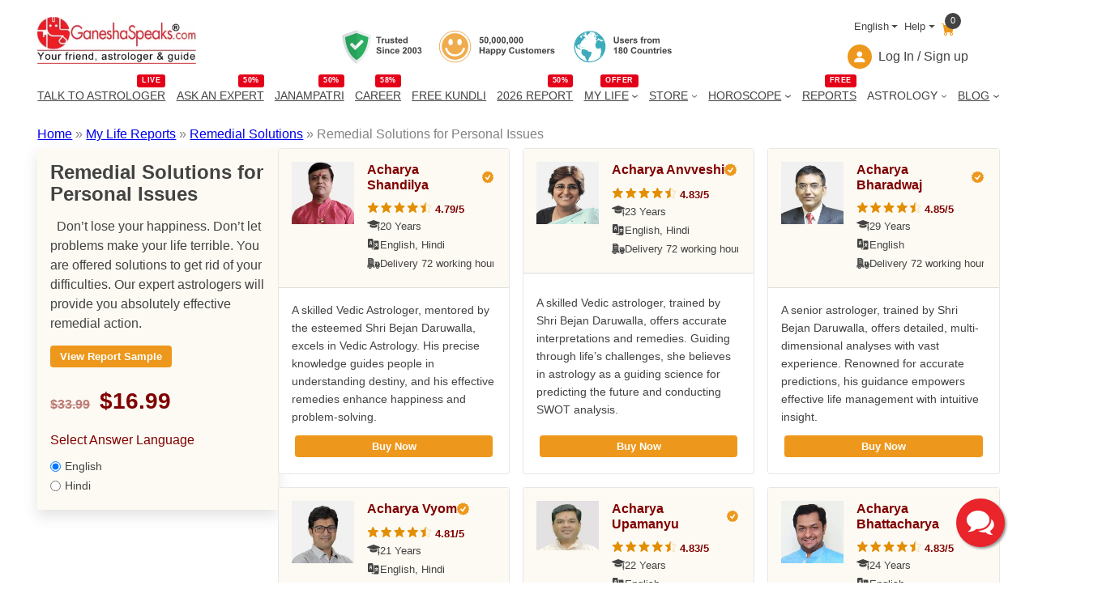

--- FILE ---
content_type: text/html
request_url: https://resources.ganeshaspeaks.com/wp-content/uploads/sample-reports/Remedial-Solutions-for-Personal-Issues-English.html
body_size: 10834
content:

<!doctype html>
<html lang="en-US" >
   <head>

    
      <meta charset="UTF-8">      
      <meta name="viewport" content="width=device-width, initial-scale=1">
      <meta name="robots" content="noindex, nofollow">
<link rel="icon" href="images/GS_logo_favicon.webp" sizes="32x32" />
  

      

      <link rel="stylesheet" href="css/GS-Framework.css" type="text/css">
      <link rel="stylesheet" href="css/gs-rms-public.css" type="text/css">
      <link rel="stylesheet" href="css/style.min.css" type="text/css">          

<title>Remedial Solutions for Personal Issues English - GaneshaSpeaks</title>
	

<style>
.wp-block-audio figcaption{color:#555;font-size:13px;text-align:center}.is-dark-theme .wp-block-audio figcaption{color:hsla(0,0%,100%,.65)}.wp-block-audio{margin:0 0 1em}.wp-block-code{border:1px solid #ccc;border-radius:4px;font-family:Menlo,Consolas,monaco,monospace;padding:.8em 1em}.wp-block-embed figcaption{color:#555;font-size:13px;text-align:center}.is-dark-theme .wp-block-embed figcaption{color:hsla(0,0%,100%,.65)}.wp-block-embed{margin:0 0 1em}.blocks-gallery-caption{color:#555;font-size:13px;text-align:center}.is-dark-theme .blocks-gallery-caption{color:hsla(0,0%,100%,.65)}.wp-block-image figcaption{color:#555;font-size:13px;text-align:center}.is-dark-theme .wp-block-image figcaption{color:hsla(0,0%,100%,.65)}.wp-block-image{margin:0 0 1em}.wp-block-pullquote{border-top:4px solid;border-bottom:4px solid;margin-bottom:1.75em;color:currentColor}.wp-block-pullquote__citation,.wp-block-pullquote cite,.wp-block-pullquote footer{color:currentColor;text-transform:uppercase;font-size:.8125em;font-style:normal}.wp-block-quote{border-left:.25em solid;margin:0 0 1.75em;padding-left:1em}.wp-block-quote cite,.wp-block-quote footer{color:currentColor;font-size:.8125em;position:relative;font-style:normal}.wp-block-quote.has-text-align-right{border-left:none;border-right:.25em solid;padding-left:0;padding-right:1em}.wp-block-quote.has-text-align-center{border:none;padding-left:0}.wp-block-quote.is-large,.wp-block-quote.is-style-large,.wp-block-quote.is-style-plain{border:none}.wp-block-search .wp-block-search__label{font-weight:700}.wp-block-search__button{border:1px solid #ccc;padding:.375em .625em}:where(.wp-block-group.has-background){padding:1.25em 2.375em}.wp-block-separator.has-css-opacity{opacity:.4}.wp-block-separator{border:none;border-bottom:2px solid;margin-left:auto;margin-right:auto}.wp-block-separator.has-alpha-channel-opacity{opacity:1}.wp-block-separator:not(.is-style-wide):not(.is-style-dots){width:100px}.wp-block-separator.has-background:not(.is-style-dots){border-bottom:none;height:1px}.wp-block-separator.has-background:not(.is-style-wide):not(.is-style-dots){height:2px}.wp-block-table{margin: 0 0 1em 0;}.wp-block-table thead{border-bottom:3px solid}.wp-block-table tfoot{border-top:3px solid}.wp-block-table td,.wp-block-table th{word-break:normal}.wp-block-table figcaption{color:#555;font-size:13px;text-align:center}.is-dark-theme .wp-block-table figcaption{color:hsla(0,0%,100%,.65)}.wp-block-video figcaption{color:#555;font-size:13px;text-align:center}.is-dark-theme .wp-block-video figcaption{color:hsla(0,0%,100%,.65)}.wp-block-video{margin:0 0 1em}.wp-block-template-part.has-background{padding:1.25em 2.375em;margin-top:0;margin-bottom:0}
@media only screen and (max-width:1024px) {.wp-block-cover .wp-block-cover__image-background {width: 100% !important; height: 100% !important;}}
</style>

<style>
body{--wp--preset--color--black: #000000;--wp--preset--color--cyan-bluish-gray: #abb8c3;--wp--preset--color--white: #FFFFFF;--wp--preset--color--pale-pink: #f78da7;--wp--preset--color--vivid-red: #cf2e2e;--wp--preset--color--luminous-vivid-orange: #ff6900;--wp--preset--color--luminous-vivid-amber: #fcb900;--wp--preset--color--light-green-cyan: #7bdcb5;--wp--preset--color--vivid-green-cyan: #00d084;--wp--preset--color--pale-cyan-blue: #8ed1fc;--wp--preset--color--vivid-cyan-blue: #0693e3;--wp--preset--color--vivid-purple: #9b51e0;--wp--preset--color--dark-gray: #28303D;--wp--preset--color--gray: #39414D;--wp--preset--color--green: #D1E4DD;--wp--preset--color--blue: #D1DFE4;--wp--preset--color--purple: #D1D1E4;--wp--preset--color--red: #E4D1D1;--wp--preset--color--orange: #E4DAD1;--wp--preset--color--yellow: #EEEADD;--wp--preset--gradient--vivid-cyan-blue-to-vivid-purple: linear-gradient(135deg,rgba(6,147,227,1) 0%,rgb(155,81,224) 100%);--wp--preset--gradient--light-green-cyan-to-vivid-green-cyan: linear-gradient(135deg,rgb(122,220,180) 0%,rgb(0,208,130) 100%);--wp--preset--gradient--luminous-vivid-amber-to-luminous-vivid-orange: linear-gradient(135deg,rgba(252,185,0,1) 0%,rgba(255,105,0,1) 100%);--wp--preset--gradient--luminous-vivid-orange-to-vivid-red: linear-gradient(135deg,rgba(255,105,0,1) 0%,rgb(207,46,46) 100%);--wp--preset--gradient--very-light-gray-to-cyan-bluish-gray: linear-gradient(135deg,rgb(238,238,238) 0%,rgb(169,184,195) 100%);--wp--preset--gradient--cool-to-warm-spectrum: linear-gradient(135deg,rgb(74,234,220) 0%,rgb(151,120,209) 20%,rgb(207,42,186) 40%,rgb(238,44,130) 60%,rgb(251,105,98) 80%,rgb(254,248,76) 100%);--wp--preset--gradient--blush-light-purple: linear-gradient(135deg,rgb(255,206,236) 0%,rgb(152,150,240) 100%);--wp--preset--gradient--blush-bordeaux: linear-gradient(135deg,rgb(254,205,165) 0%,rgb(254,45,45) 50%,rgb(107,0,62) 100%);--wp--preset--gradient--luminous-dusk: linear-gradient(135deg,rgb(255,203,112) 0%,rgb(199,81,192) 50%,rgb(65,88,208) 100%);--wp--preset--gradient--pale-ocean: linear-gradient(135deg,rgb(255,245,203) 0%,rgb(182,227,212) 50%,rgb(51,167,181) 100%);--wp--preset--gradient--electric-grass: linear-gradient(135deg,rgb(202,248,128) 0%,rgb(113,206,126) 100%);--wp--preset--gradient--midnight: linear-gradient(135deg,rgb(2,3,129) 0%,rgb(40,116,252) 100%);--wp--preset--gradient--purple-to-yellow: linear-gradient(160deg, #D1D1E4 0%, #EEEADD 100%);--wp--preset--gradient--yellow-to-purple: linear-gradient(160deg, #EEEADD 0%, #D1D1E4 100%);--wp--preset--gradient--green-to-yellow: linear-gradient(160deg, #D1E4DD 0%, #EEEADD 100%);--wp--preset--gradient--yellow-to-green: linear-gradient(160deg, #EEEADD 0%, #D1E4DD 100%);--wp--preset--gradient--red-to-yellow: linear-gradient(160deg, #E4D1D1 0%, #EEEADD 100%);--wp--preset--gradient--yellow-to-red: linear-gradient(160deg, #EEEADD 0%, #E4D1D1 100%);--wp--preset--gradient--purple-to-red: linear-gradient(160deg, #D1D1E4 0%, #E4D1D1 100%);--wp--preset--gradient--red-to-purple: linear-gradient(160deg, #E4D1D1 0%, #D1D1E4 100%);--wp--preset--duotone--dark-grayscale: url('#wp-duotone-dark-grayscale');--wp--preset--duotone--grayscale: url('#wp-duotone-grayscale');--wp--preset--duotone--purple-yellow: url('#wp-duotone-purple-yellow');--wp--preset--duotone--blue-red: url('#wp-duotone-blue-red');--wp--preset--duotone--midnight: url('#wp-duotone-midnight');--wp--preset--duotone--magenta-yellow: url('#wp-duotone-magenta-yellow');--wp--preset--duotone--purple-green: url('#wp-duotone-purple-green');--wp--preset--duotone--blue-orange: url('#wp-duotone-blue-orange');--wp--preset--font-size--small: 18px;--wp--preset--font-size--medium: 20px;--wp--preset--font-size--large: 24px;--wp--preset--font-size--x-large: 42px;--wp--preset--font-size--extra-small: 16px;--wp--preset--font-size--normal: 20px;--wp--preset--font-size--extra-large: 40px;--wp--preset--font-size--huge: 96px;--wp--preset--font-size--gigantic: 144px;--wp--preset--spacing--20: 0.44rem;--wp--preset--spacing--30: 0.67rem;--wp--preset--spacing--40: 1rem;--wp--preset--spacing--50: 1.5rem;--wp--preset--spacing--60: 2.25rem;--wp--preset--spacing--70: 3.38rem;--wp--preset--spacing--80: 5.06rem;}:where(.is-layout-flex){gap: 0.5em;}body .is-layout-flow > .alignleft{float: left;margin-inline-start: 0;margin-inline-end: 2em;}body .is-layout-flow > .alignright{float: right;margin-inline-start: 2em;margin-inline-end: 0;}body .is-layout-flow > .aligncenter{margin-left: auto !important;margin-right: auto !important;}body .is-layout-constrained > .alignleft{float: left;margin-inline-start: 0;margin-inline-end: 2em;}body .is-layout-constrained > .alignright{float: right;margin-inline-start: 2em;margin-inline-end: 0;}body .is-layout-constrained > .aligncenter{margin-left: auto !important;margin-right: auto !important;}body .is-layout-constrained > :where(:not(.alignleft):not(.alignright):not(.alignfull)){max-width: var(--wp--style--global--content-size);margin-left: auto !important;margin-right: auto !important;}body .is-layout-constrained > .alignwide{max-width: var(--wp--style--global--wide-size);}body .is-layout-flex{display: flex;}body .is-layout-flex{flex-wrap: wrap;align-items: center;}body .is-layout-flex > *{margin: 0;}:where(.wp-block-columns.is-layout-flex){gap: 2em;}.has-black-color{color: var(--wp--preset--color--black) !important;}.has-cyan-bluish-gray-color{color: var(--wp--preset--color--cyan-bluish-gray) !important;}.has-white-color{color: var(--wp--preset--color--white) !important;}.has-pale-pink-color{color: var(--wp--preset--color--pale-pink) !important;}.has-vivid-red-color{color: var(--wp--preset--color--vivid-red) !important;}.has-luminous-vivid-orange-color{color: var(--wp--preset--color--luminous-vivid-orange) !important;}.has-luminous-vivid-amber-color{color: var(--wp--preset--color--luminous-vivid-amber) !important;}.has-light-green-cyan-color{color: var(--wp--preset--color--light-green-cyan) !important;}.has-vivid-green-cyan-color{color: var(--wp--preset--color--vivid-green-cyan) !important;}.has-pale-cyan-blue-color{color: var(--wp--preset--color--pale-cyan-blue) !important;}.has-vivid-cyan-blue-color{color: var(--wp--preset--color--vivid-cyan-blue) !important;}.has-vivid-purple-color{color: var(--wp--preset--color--vivid-purple) !important;}.has-black-background-color{background-color: var(--wp--preset--color--black) !important;}.has-cyan-bluish-gray-background-color{background-color: var(--wp--preset--color--cyan-bluish-gray) !important;}.has-white-background-color{background-color: var(--wp--preset--color--white) !important;}.has-pale-pink-background-color{background-color: var(--wp--preset--color--pale-pink) !important;}.has-vivid-red-background-color{background-color: var(--wp--preset--color--vivid-red) !important;}.has-luminous-vivid-orange-background-color{background-color: var(--wp--preset--color--luminous-vivid-orange) !important;}.has-luminous-vivid-amber-background-color{background-color: var(--wp--preset--color--luminous-vivid-amber) !important;}.has-light-green-cyan-background-color{background-color: var(--wp--preset--color--light-green-cyan) !important;}.has-vivid-green-cyan-background-color{background-color: var(--wp--preset--color--vivid-green-cyan) !important;}.has-pale-cyan-blue-background-color{background-color: var(--wp--preset--color--pale-cyan-blue) !important;}.has-vivid-cyan-blue-background-color{background-color: var(--wp--preset--color--vivid-cyan-blue) !important;}.has-vivid-purple-background-color{background-color: var(--wp--preset--color--vivid-purple) !important;}.has-black-border-color{border-color: var(--wp--preset--color--black) !important;}.has-cyan-bluish-gray-border-color{border-color: var(--wp--preset--color--cyan-bluish-gray) !important;}.has-white-border-color{border-color: var(--wp--preset--color--white) !important;}.has-pale-pink-border-color{border-color: var(--wp--preset--color--pale-pink) !important;}.has-vivid-red-border-color{border-color: var(--wp--preset--color--vivid-red) !important;}.has-luminous-vivid-orange-border-color{border-color: var(--wp--preset--color--luminous-vivid-orange) !important;}.has-luminous-vivid-amber-border-color{border-color: var(--wp--preset--color--luminous-vivid-amber) !important;}.has-light-green-cyan-border-color{border-color: var(--wp--preset--color--light-green-cyan) !important;}.has-vivid-green-cyan-border-color{border-color: var(--wp--preset--color--vivid-green-cyan) !important;}.has-pale-cyan-blue-border-color{border-color: var(--wp--preset--color--pale-cyan-blue) !important;}.has-vivid-cyan-blue-border-color{border-color: var(--wp--preset--color--vivid-cyan-blue) !important;}.has-vivid-purple-border-color{border-color: var(--wp--preset--color--vivid-purple) !important;}.has-vivid-cyan-blue-to-vivid-purple-gradient-background{background: var(--wp--preset--gradient--vivid-cyan-blue-to-vivid-purple) !important;}.has-light-green-cyan-to-vivid-green-cyan-gradient-background{background: var(--wp--preset--gradient--light-green-cyan-to-vivid-green-cyan) !important;}.has-luminous-vivid-amber-to-luminous-vivid-orange-gradient-background{background: var(--wp--preset--gradient--luminous-vivid-amber-to-luminous-vivid-orange) !important;}.has-luminous-vivid-orange-to-vivid-red-gradient-background{background: var(--wp--preset--gradient--luminous-vivid-orange-to-vivid-red) !important;}.has-very-light-gray-to-cyan-bluish-gray-gradient-background{background: var(--wp--preset--gradient--very-light-gray-to-cyan-bluish-gray) !important;}.has-cool-to-warm-spectrum-gradient-background{background: var(--wp--preset--gradient--cool-to-warm-spectrum) !important;}.has-blush-light-purple-gradient-background{background: var(--wp--preset--gradient--blush-light-purple) !important;}.has-blush-bordeaux-gradient-background{background: var(--wp--preset--gradient--blush-bordeaux) !important;}.has-luminous-dusk-gradient-background{background: var(--wp--preset--gradient--luminous-dusk) !important;}.has-pale-ocean-gradient-background{background: var(--wp--preset--gradient--pale-ocean) !important;}.has-electric-grass-gradient-background{background: var(--wp--preset--gradient--electric-grass) !important;}.has-midnight-gradient-background{background: var(--wp--preset--gradient--midnight) !important;}.has-small-font-size{font-size: var(--wp--preset--font-size--small) !important;}.has-medium-font-size{font-size: var(--wp--preset--font-size--medium) !important;}.has-large-font-size{font-size: var(--wp--preset--font-size--large) !important;}.has-x-large-font-size{font-size: var(--wp--preset--font-size--x-large) !important;}
.wp-block-navigation a:where(:not(.wp-element-button)){color: inherit;}
:where(.wp-block-columns.is-layout-flex){gap: 2em;}
.wp-block-pullquote{font-size: 1.5em;line-height: 1.6;}
</style>

	   </head>
      <body>
    
  
  
      <main>    <article>

        
        
	    <div class="entry-content">
            
<div class="wp-block-advgb-container advgb-blocks-container container text-center">
<figure class="wp-block-image d-inline-block mt-2 my-3"><img src="./images/gs-logo.webp" alt="gs logo" width="221" height="66"></figure>



<figure class="wp-block-image d-inline-block mt-2 my-3 px-3"><img src="./images/gs_trusted_logo_since_2003.webp" alt="GS Trusted Logo" class="wp-image-301905" width="145" height="52"></figure>



<figure class="wp-block-image d-inline-block mt-2 my-3"><img src="./images/new_smily_icon.webp" alt="Smily Icon" class="wp-image-301907" width="176" height="50"></figure>
</div>



<div style="height:20px"></div>



<div class="wp-block-advgb-container advgb-blocks-container container borderbox">
<div class="wp-block-cover is-light" style="padding-top:var(--wp--preset--spacing--60)"><span aria-hidden="true" class="wp-block-cover__background has-white-background-color has-background-dim-0 has-background-dim"></span><img class="wp-block-cover__image-background wp-image-301363" alt="page-bg" src="./images/page-bg.webp" style="object-position:50% 0%" data-object-fit="cover" data-object-position="50% 0%"><div class="wp-block-cover__inner-container"><div class="wp-block-image is-style-default blur-logo-space">
<figure class="aligncenter size-full is-resized"><img src="./images/gs-logo-shadow.webp" alt="GS Logo" class="wp-image-301920" width="686" height="142"></figure></div>

<div class="wp-block-image">
<figure class="aligncenter size-full"><img src="./images/Horoscope_wheel_3.webp" alt="Horoscope wheel" class="wp-image-302268"></figure></div>


<div class="is-content-justification-center is-nowrap is-layout-flex wp-container-1 wp-block-group">
<div style="height:20px"></div>



<h2 class="has-text-align-center has-text-color" style="color:#ed1c24;padding-top:0;padding-bottom:0;font-size:80px">Remedial Solutions for Personal Issues</h2>
</div>



<div style="height:20px"></div>



<div class="is-layout-flex wp-container-3 wp-block-columns has-white-color has-text-color has-background" style="background-color:#ed1c24;padding-top:30px;padding-bottom:30px">
<div class="is-layout-flow wp-block-column has-white-color has-text-color">
<h2 class="has-text-align-center has-white-color has-text-color" style="font-size:50px">Devdutt</h2>



<p class="has-text-align-center" style="font-size:30px">1995-01-01 02:15</p>



<p class="has-text-align-center" style="font-size:30px">Jamshedpur,Purba Singhbhum,Jharkhand,India</p>
</div>
</div>



<div style="height:20px"></div>
</div></div>
</div>



<div class="wp-block-advgb-container advgb-blocks-container container borderbox">
<div class="is-content-justification-center is-nowrap is-layout-flex wp-container-4 wp-block-group alignfull">
<h2 class="has-text-align-center title-janampatri my-5">Index</h2>
</div>



<div class="is-content-justification-center is-nowrap is-layout-flex wp-container-5 wp-block-group alignfull">
<table class="table_custom_design index-table"><thead><tr><th>Index</th><th>Title</th></tr></thead><tbody><tr><td style="padding-left:30px;">1</td><td style="padding-left:30px;">Answer To Your Question</td></tr><tr><td style="padding-left:30px">2</td><td style="padding-left:30px"></td></tr><tr><td style="padding-left:30px">3</td><td style="padding-left:30px"></td></tr><tr><td style="padding-left:30px">4</td><td style="padding-left:30px">Personalized Remedial Solution</td></tr><tr><td style="padding-left:30px">5</td><td style="padding-left:30px">Birth Details & Charts</td></tr><tr><td style="padding-left:30px"></td><td style="padding-left:30px"><strong>A.</strong> Birth Particulars</td></tr><tr><td style="padding-left:30px"></td><td style="padding-left:30px"><strong>B.</strong> Birth Chart </td></tr><tr><td></td><td style="padding-left:30px"><strong>C.</strong> Moon Chart</td></tr><tr><td></td><td style="padding-left:30px"><strong>D.</strong> Navamsha Chart</td></tr><tr><td></td><td style="padding-left:30px"><strong>E.</strong> Vimshottari Mahadasha And Antardashas Table</td></tr></tbody></table>
</div>
</div>



<div class="wp-block-advgb-container advgb-blocks-container container borderbox">
<div class="is-content-justification-center is-nowrap is-layout-flex wp-container-6 wp-block-group alignfull">
<h2 class="has-text-align-center title-janampatri my-5">Answer To Your Question</h2>
</div>


<p class="gs-rms-p">Dear Devdutt, the answer to your first question regarding the financial status, your 11th lord is in the ascendant and is creating the Dhan yoga, and apart from the position of your 2nd lord is in the 2nd house along with Jupiter is creating another Dhan yoga, Gaja Kesari. Individually you have a good financial position. But if we talk about the overall finances of your family, it will depend on the family member’s chart. The issue which is affecting your financial status is the combustion of the Moon, your 2nd lord, this affects the savings of your money, despite having good earnings.<br>
<br>
As regards the purchasing of a house, the possibility is indicated either between 30th April and 5th August 2023 or it would be possible between 5th May 2024 and 18th July 2024.</p>



<div class="is-content-justification-center is-nowrap is-layout-flex wp-container-7 wp-block-group alignfull">
<h2 class="has-text-align-center title-janampatri my-5">  Career & Personal life </h2>
</div>


<p class="gs-rms-p">As regards change in job, the possibility of change in the job is indicated between May 2023 and 23rd November 2023. The position of your 10th lord is in the 2nd house with the 2nd and ascendant lord is a strong indication of starting of business, that can be started either between 5th May 2024 and 5th October 2025 or it would be started between May 2026 and January 2028. For improvement in your professional sector, you must worship Lord Vishnu.<br>
<br>
As regards compatibility with your partner, the position of your 7th lord is in the 2nd house with 2nd and ascendant lords is not a good position for harmony in the relationship, this needs additional efforts to maintain the relationship cordial. The influence of Rahu on the 7th house and the combustion of the 7th and 10th lord Jupiter needs attention. You must start worshiping Lord Vishnu for harmony in personal relations.<br>
<br>
As regards negative energy, there is no negative energy is working on you, it is your undue fears as your ascendant has the influence of Ketu and you are under the influence of Saturn’s small Panoti. You must start worshiping Lord Shiva.</p>



<div class="is-content-justification-center is-nowrap is-layout-flex wp-container-8 wp-block-group alignfull">
<h2 class="has-text-align-center title-janampatri my-5">Remedies To Be Followed </h2>
</div>


<p class="gs-rms-p"><br>
<br>
You should recite the OM NAMO NARAYANA mantra 11 times every day and 21 times every Thursday in front of the idol or picture of Lord Vishnu. You should offer Abhishek of raw milk followed by Abhishek of pure water on Shiv Ling every Monday and recite the mantra ‘Om Namah Shivaay’ 21 times while offering Abhishek of raw milk. Sit for a while at Lord Shiva’s temple once the Pooja is done and then only leave. You should offer Anjali to the rising Sun with the recitation of the Gayatri mantra 7 times a day and 11 times on Sunday. </p>
</div>



<div class="wp-block-advgb-container advgb-blocks-container container borderbox">
<div class="is-content-justification-center is-nowrap is-layout-flex wp-container-9 wp-block-group alignfull">
<h2 class="has-text-align-center title-janampatri my-5">Personalized Remedial Solutions</h2>
</div>



<h4>The Primary Solution: The Ideal Most Gemstone For You</h4>


<div class="gs-rms-remedy-wrap">            <div class="gs-rms-remedy-content">After wearing <a target='_blank' href='https://products.ganeshaspeaks.com/store/gemstones/white-sapphire/' class='gs-rms-link'>Buy White Sapphire Gemstone (Safed Pukhraj) Online</a>, you would feel generally happy with whatever comes to you or whatever you do. A feeling of satisfaction would rule your mind. This gemstone is auspicious for money matters and all the material comforts. You will be able to accomplish all your tasks and take well thought-out decisions. You will also get the support of your family and women will have great contribution behind your success. A standard and empowered White Topaz can bring a positive boost in your professional and personal life. You will also be able to progress in your career with an increased recognition from the employer or other top authorities.</div>
        </div>
        



<p><strong>Please Note:</strong> For a limited period, we are offering the beautifully designed Panchdhatu Ring, absolutely free of cost! It means, now you only have to pay for the Gemstone!</p>



<h4>The Energization of the Gemstones</h4>



<p>It is important to note that a gemstone is powerless unless it is energized in a correct manner. The gemstone needs to be purified and made free of all impurities, before you can wear it.</p>



<p>But, you need not worry about the procedure and rituals, as, we at GaneshaSpeaks.com, have developed a traditional and authentic method to cleanse, energize and attune a gemstone, specially for you! It is based on our deep research and understanding of the Vedas and the related astrological scriptures.</p>



<p>So, the gemstone that you order, <strong>WILL BE READY TO WEAR!</strong></p>



<h4>Personalized Puja for you:</h4>


<div class="gs-rms-puja-wrap">            <div class="gs-rms-puja-content">Further, we also recommend you to avail our Surya Rahu Grahan Dosha Nivarana Puja Service which is very essential to tone down this Dosha.<br><br>Introduction<br><br>The Sun is the planet which stands for all things grand and majestic, and on the other hand, Rahu - the shadowy planet, which is the top-ranked malefic, signifies the dark and unfortunate areas of life. Due to this combination, you may experience a lot of troubles and hassles at the workplace, or misunderstandings with authority figures, or you may not get the success that you may deserve easily. There will also be some chances of your image getting maligned by people who wish ill for you. Your leadership and management skills may also get clouded.<br><br>How it works ? <br><br>Surya Rahu Grahan Dosh Nivarn Puja includes the Puja of Kalash and other five important deities, namely, Ganesh, Shiva, Matruka, Navagraha, and Pradhan-Devta. Puja involves chanting/ reciting Surya (7000 times) and Rahu (18000 times) Bija Mantra. Then, ""HOMA"" (Havan) ritual is performed wherein, Ghee, Seasam, Barley, and other sacred material related to Lord Sun and Rahu will be offered to Agni with reciting 700 Mantras of Surya and 1800 Mantra of Rahu. Yagya / Homa is a significant remedy to remove the evil effect of the Grahan Dosh in your chart. To get maximum positive results, Puja will be performed on the nearest best Muhurat i.e in a Nakshatra of Rahu or Sun and on Sunday. To complete the Puja during the Muhurta, GaneshaSpeaks will appoint a team of 4 priests led by an Acharya who are masters of the Vedic rituals.<br><br>Link :- <br><br><a target='_blank' href='https://products.ganeshaspeaks.com/store/puja/surya-rahu-grahan-dosha-shanti-puja/' class='gs-rms-link'>Click Here</a><br><br><span style="font-weight: bold;">Benefits of this Pooja</span> <br><br>- Remove the negative influence of Grahan Dosha<br>- Pacifying effect of Rahu and enhance the luck factor<br>- Get protection from obstacles and misfortunes<br>- Boost self-confidence and improve your career development<br>- Improvise relationship with seniors and elderly family members<br>- Overcome issues of restlessness and anxiety in life<br><br><br></div>
        </div>
        



<h4>Our Solution Experts Can Help You In Clearing Your Doubts Or Concerns Related To Predictions Or Remedies. To Contact Us On Email, <a href="mailto:support@ganeshaspeaks.com" data-type="mailto" data-id="mailto:support@ganeshaspeaks.com">click here.</a></h4>



<div style="height:30px"></div>



<p>With Ganesha's Grace,<br>Your Personal Astrologer<br>Acharya Anvveshi</p>



<div style="height:30px"></div>
</div>



<div class="wp-block-advgb-container advgb-blocks-container container borderbox light-pink"><div class="otherpage gs-rms-birth-chart">    <div class="birthchart-main-wrap">
        <div class="container">
            <div class="birthchart-border">
                <section class="innerpage">
                        <div class="row">
                            <div class="col s12 text-center">
                                <div class="title jupiter_cls">Devdutt</div>
                            </div>
                        </div>
                        <div class="content-box">
                            <div class="row">
                                <div class="col s12 m12 l12">
                                    <div class="tablebox birth-particular">
                                        <table width="100%" border="0" cellspacing="0" cellpadding="0">
                                            <thead>
                                                <tr>
                                                    <th colspan="2">Birth Particulars</th>
                                                </tr>
                                            </thead>
                                            <tr>
                                                <td width="50%"><span>Gender</span> <span>Female</span></td>
                                                <td width="50%"><span>Latitude</span> <span>22N48</span></td>
                                                
                                            </tr>
                                            <tr>
                                                <td><span>Birth Date</span> <span><strong>01 Jan 1995</strong></span></td>
                                                <td ><span>Longitude</span> <span>86E11</span></td>
                                                
                                            </tr>
                                                                                        <tr>
                                                <td><span>Birth Day</span> <span>Wednesday</span></td>
                                                <td><span>Lagna</span> <span>Gemini-22:8:26</span></td>
                                                
                                            </tr>
                                            <tr>
                                                <td><span>Birth Time</span> <span><strong>02:15  hrs</strong></span></td>
                                                <td><span>Aynamsh</span> <span>23:34:09</span></td>
                                            </tr>
                                            <tr>
                                                <td><span>Birth Place</span> <span><strong>Jamshedpur</strong></span></td>                                
                                                <td><span>Moon Sign</span> <span>Cancer</span></td>  
                                            </tr>
                                            <tr>
                                                <td><span>Country</span>  <span>India</span></td> 
                                                                                                    <td><span>Birth Nakshatra</span> <span>Aashlesha</span></td>
                                                                                            </tr>
                                            <tr>
                                                    <td><span>Timezone</span> <span>0530 hrs</span></td>                       	
                                                <td><span>Nakshatra Pada</span> <span>3</span></td>
                                            </tr>
                                        </table>
                                    </div>
                                </div>
                            </div>
                            <div class="row">
                                <div class="col s12 m12 l12">
                                    <div class="tablebox birth-particular">
                                        <table>
                                            <thead>
                                                <tr>
                                                    <th colspan="2">Avakhada Chakra (Your Birth Panchang)</th>
                                                </tr>
                                            </thead>
                                            <tr>
                                                    <td  class="description"><b>Description:</b> The table shown here contains various astrological terms which are obtained from your own Moon's position. Hence, this table is very useful in Vedic Astrology as it shows your own personalized information. This helps the native to determine the compatibility with others.</td>
                                            </tr>
                                            <tr>                           	
                                                <td><span>Birth Yog</span> <span>Paridh</span></td>
                                                <td><span>Birth Vasya</span> <span>Jalchar</span></td>
                                            </tr>
                                            <tr>
                                                <td><span>Birth Karan</span> <span><strong>Chatuspad</strong></span></td>
                                                <td><span>Birth Yoni</span> <span>Manjar</span></td>
                                            </tr>
                                            <tr>
                                                <td><span>Birth Varga</span> <span>Swan</span></td>
                                                <td><span>Birth Gana</span> <span>Rakshas</span></td>
                                            </tr>
                                            <tr>
                                                <td><span>Birth Varna</span> <span><strong>Brahmin</strong></span></td>
                                                <td><span>Birth Yunja</span> <span>Madhya</span></td>
                                            </tr>
                                            <tr>
                                                <td><span>Birth Tatva</span> <span>Vari</span></td>
                                                <td><span>Birth Nadi</span> <span>Antya</span></td>
                                            </tr>
                                        </table>
                                    </div>
                                </div>
                            </div>
                            <div class="row">
                                <div class="col s12 m6 l6">
                                    <div class="tablebox birth-particular">
                                        <table>
                                            <thead>
                                                <tr>
                                                    <th colspan="2">Ghaat Chakra</th>
                                                </tr>
                                            </thead>
                                            <tr>
                                                <td class="description"><b>Description:</b> As the name suggests, Ghaat literally means negative or inauspicious. This table shows your personalized negative phenomenon of Panchang in which you should take extra care and precaution. Plus, the suggested day, tithi, month, nakshatra etc... should also be avoided to initiate any new or auspicious work.</td>
                                            </tr>
                                            <tr>
                                                <td><span>Month</span> <span>Posha</span></td>
												<td><span>Tithi</span> <span><strong>Amavasya</strong></span></td>
                                            </tr>
                                            <tr>
                                                <td><span>Day</span> <span>Wednesday</span></td>
												<td><span>Nakshatra</span> <span><strong>Anuradha</strong></span></td>
                                            </tr>
                                            <tr>
                                                <td><span>Yog</span> <span>Vyaghaat</span></td>
												<td><span>Karan</span> <span>Naag</span></td>
                                            </tr>
                                            <tr>
                                                <td><span>Prahar</span> <span>First</span></td>
												<td><span>MaleMoon</span> <span>Leo</span></td>
                                            </tr>
                                            <tr>
                                                <td><span>FemaleMoon</span> <span>Pisces</span></td>
												<td></td>
                                            </tr>
                                        </table>
                                    </div>
                                </div>
                            
                            </div>
                        </div>
                </section>

                <div class="innerpage">
                    <div class="row">
                        <div class="col s12 text-center">
                            <div class="title jupiter_cls">Lagna Kundali</div>
                        </div>
                    </div>
                    <div class="content-box">
                        <div class="row">
                            <div class="col s12 m12 l12">
                                <div class="img-box"><img src="./images/ashtakavarga-chart.webp" alt="Lagna Kundali"></div>
                            </div>
                        </div>
                        <div class="row">
                            <div class="col-12 text-center">
                                <div class="title jupiter_cls">Nirayan Grah</div>
                            </div>
                        </div>
                        <div class="tablechart">
                            <div class="row">
                                <div class="col s12 m12 l12">
									<div class="table-responsive">
                                    <table class="tablebox">
                                    <thead>
                                        <tr>
                                            <th>Grah</th>
                                            <th>Rashi-Ansh</th>
                                            <th>Nakshatra-Pad</th>
                                            <th>Ra Swa</th>
                                            <th>Na Swa</th>
                                            <th>Awastha</th>
                                        </tr>
                                    </thead>
                                                                        <tr>
                                        <td>Lagna</td>
                                        <td> Gemini- <span>22:8:26</span><span></span></td>
                                        <td>Punarvasu -<span>1</span></td>
                                        <td>Mercury</td>
                                        <td>Jupiter</td>
                                        <td>Vruddha</td>
                                    </tr>
                                                                        <tr>
                                        <td>Sun</td>
                                        <td> Leo- <span>04:36:59</span><span></span></td>
                                        <td>Magha -<span>2</span></td>
                                        <td>Sun</td>
                                        <td>Ketu</td>
                                        <td>Balya</td>
                                    </tr>
                                                                        <tr>
                                        <td>Moon</td>
                                        <td> Cancer- <span>25:23:26</span><span></span></td>
                                        <td>Aashlesha -<span>3</span></td>
                                        <td>Moon</td>
                                        <td>Mercury</td>
                                        <td>Balya</td>
                                    </tr>
                                                                        <tr>
                                        <td>Mars</td>
                                        <td> Gemini- <span>15:10:34</span><span></span></td>
                                        <td>Aadra -<span>3</span></td>
                                        <td>Mercury</td>
                                        <td>Rahu</td>
                                        <td>Yuva</td>
                                    </tr>
                                                                        <tr>
                                        <td>Mercury</td>
                                        <td style="font-style: italic;"> Cancer- <span>16:24:06</span><span></span></td>
                                        <td>Pushya -<span>4</span></td>
                                        <td>Moon</td>
                                        <td>Saturn</td>
                                        <td>Yuva</td>
                                    </tr>
                                                                        <tr>
                                        <td>Jupiter</td>
                                        <td><img src="./images/up-arrow.webp" alt="Ucchano" width="10" hight="10"> Cancer- <span>28:19:05</span><span>-C</span></td>
                                        <td>Aashlesha -<span>4</span></td>
                                        <td>Moon</td>
                                        <td>Mercury</td>
                                        <td>Balya</td>
                                    </tr>
                                                                        <tr>
                                        <td>Venus</td>
                                        <td> Leo- <span>03:36:49</span><span>-C</span></td>
                                        <td>Magha -<span>2</span></td>
                                        <td>Sun</td>
                                        <td>Ketu</td>
                                        <td>Balya</td>
                                    </tr>
                                                                        <tr>
                                        <td>Saturn</td>
                                        <td> Leo- <span>21:13:54</span><span></span></td>
                                        <td>Purvafalguni -<span>3</span></td>
                                        <td>Sun</td>
                                        <td>Venus</td>
                                        <td>Vruddha</td>
                                    </tr>
                                                                        <tr>
                                        <td>Rahu</td>
                                        <td style="font-style: italic;"> Leo- <span>15:21:26</span><span></span></td>
                                        <td>Purvafalguni -<span>1</span></td>
                                        <td>Sun</td>
                                        <td>Venus</td>
                                        <td>Yuva</td>
                                    </tr>
                                                                        <tr>
                                        <td>Ketu</td>
                                        <td style="font-style: italic;"> Aquarius- <span>15:21:26</span><span></span></td>
                                        <td>Satbhisha -<span>3</span></td>
                                        <td>Saturn</td>
                                        <td>Rahu</td>
                                        <td>Yuva</td>
                                    </tr>
                                                                        <tr>
                                        <td>Harshal</td>
                                        <td> Libra- <span>23:38:42</span><span></span></td>
                                        <td>Vishakha -<span>2</span></td>
                                        <td>Venus</td>
                                        <td>Jupiter</td>
                                        <td>Vruddha</td>
                                    </tr>
                                                                        <tr>
                                        <td>Neptune</td>
                                        <td> Scorpio- <span>24:10:51</span><span></span></td>
                                        <td>Jyestha -<span>3</span></td>
                                        <td>Mars</td>
                                        <td>Mercury</td>
                                        <td>Balya</td>
                                    </tr>
                                                                        <tr>
                                        <td>Pluto</td>
                                        <td> Virgo- <span>23:41:34</span><span></span></td>
                                        <td>Chitra -<span>1</span></td>
                                        <td>Mercury</td>
                                        <td>Mars</td>
                                        <td>Kumar</td>
                                    </tr>
                                                                        
                                    </table>
									</div>
                                </div>
                            </div>
                        </div>
                    </div>
                </div>

                <div class="innerpage">
                    <div class="content-box">
                        <div class="row">
                            <div class="col-sm-12 col-md-6 col-lg-6">
                                <h2>Moon Chart</h2>
                                <div class="img-box wid100"><img src="./images/moon-chart.webp" alt="Moon Chart"></div>
                            </div>
                            <div class="col-sm-12 col-md-6 col-lg-6">
                                <h2>Navamsha</h2>
                                <div class="img-box wid100"><img src="./images/navamsha-chart.webp" alt="Navamsha Chart"></div>
                            </div>
                        </div>
                        <div class="row">
                            <div class="col-12 text-center">
                                <div class="title jupiter_cls">Ashtakavarga Kundli</div>
                                <div class="img-box"><img src="./images/ashtakavarga-chart.webp" alt="Ashtakavarga Kundli"></div>
                            </div>
                        </div>
                    </div>
                </div>

                <div class="innerpage">
                    <div class="row">
                        <div class="col-12 text-center">
                            <div class="title jupiter_cls">Vimshottari Mahadasha and Antardashas</div>
                        </div>
                    </div>
                    <div class="content-box mb50">
                        <div class="row">
                                                                <div class="col-sm-12 col-md-6 col-lg-4">
                                        <div class="mahadasha-chat">
                                            <div class="mdchat-title">
                                                <h2> Mercury (17y) <span>Age -11</span></h2>
                                            </div>
                                            <div class="mdchat-head">
                                                <ul>
                                                    <li>Antar</li>
                                                    <li>Begining</li>
                                                    <li>Ending</li>
                                                </ul>
                                            </div>
                                            <table width="100%" border="0" cellspacing="0" cellpadding="0">
                                                                                                        <tr>
                                                            <td>Mercury</td>
                                                            <td>17 Jul 1968</td>
                                                            <td>12 Dec 1970</td>
                                                        </tr>
                                                                                                            <tr>
                                                            <td>Ketu</td>
                                                            <td>12 Dec 1970</td>
                                                            <td>09 Dec 1971</td>
                                                        </tr>
                                                                                                            <tr>
                                                            <td>Venus</td>
                                                            <td>09 Dec 1971</td>
                                                            <td>07 Oct 1974</td>
                                                        </tr>
                                                                                                            <tr>
                                                            <td>Sun</td>
                                                            <td>07 Oct 1974</td>
                                                            <td>13 Aug 1975</td>
                                                        </tr>
                                                                                                            <tr>
                                                            <td>Moon</td>
                                                            <td>13 Aug 1975</td>
                                                            <td>11 Jan 1977</td>
                                                        </tr>
                                                                                                            <tr>
                                                            <td>Mars</td>
                                                            <td>11 Jan 1977</td>
                                                            <td>08 Jan 1978</td>
                                                        </tr>
                                                                                                            <tr>
                                                            <td>Rahu</td>
                                                            <td>08 Jan 1978</td>
                                                            <td>26 Jul 1980</td>
                                                        </tr>
                                                                                                            <tr>
                                                            <td>Jupiter</td>
                                                            <td>26 Jul 1980</td>
                                                            <td>31 Oct 1982</td>
                                                        </tr>
                                                                                                            <tr>
                                                            <td>Saturn</td>
                                                            <td>31 Oct 1982</td>
                                                            <td>08 Jul 1985</td>
                                                        </tr>
                                                                                                </table>
                                        </div>
                                    </div>
                                                                        <div class="col-sm-12 col-md-6 col-lg-4">
                                        <div class="mahadasha-chat">
                                            <div class="mdchat-title">
                                                <h2> Ketu (7y) <span>Age 5</span></h2>
                                            </div>
                                            <div class="mdchat-head">
                                                <ul>
                                                    <li>Antar</li>
                                                    <li>Begining</li>
                                                    <li>Ending</li>
                                                </ul>
                                            </div>
                                            <table width="100%" border="0" cellspacing="0" cellpadding="0">
                                                                                                        <tr>
                                                            <td>Ketu</td>
                                                            <td>08 Jul 1985</td>
                                                            <td>04 Dec 1985</td>
                                                        </tr>
                                                                                                            <tr>
                                                            <td>Venus</td>
                                                            <td>04 Dec 1985</td>
                                                            <td>03 Feb 1987</td>
                                                        </tr>
                                                                                                            <tr>
                                                            <td>Sun</td>
                                                            <td>03 Feb 1987</td>
                                                            <td>11 Jun 1987</td>
                                                        </tr>
                                                                                                            <tr>
                                                            <td>Moon</td>
                                                            <td>11 Jun 1987</td>
                                                            <td>10 Jan 1988</td>
                                                        </tr>
                                                                                                            <tr>
                                                            <td>Mars</td>
                                                            <td>10 Jan 1988</td>
                                                            <td>07 Jun 1988</td>
                                                        </tr>
                                                                                                            <tr>
                                                            <td>Rahu</td>
                                                            <td>07 Jun 1988</td>
                                                            <td>25 Jun 1989</td>
                                                        </tr>
                                                                                                            <tr>
                                                            <td>Jupiter</td>
                                                            <td>25 Jun 1989</td>
                                                            <td>01 Jun 1990</td>
                                                        </tr>
                                                                                                            <tr>
                                                            <td>Saturn</td>
                                                            <td>01 Jun 1990</td>
                                                            <td>10 Jul 1991</td>
                                                        </tr>
                                                                                                            <tr>
                                                            <td>Mercury</td>
                                                            <td>10 Jul 1991</td>
                                                            <td>06 Jul 1992</td>
                                                        </tr>
                                                                                                </table>
                                        </div>
                                    </div>
                                                                        <div class="col-sm-12 col-md-6 col-lg-4">
                                        <div class="mahadasha-chat">
                                            <div class="mdchat-title">
                                                <h2> Venus (20y) <span>Age 12</span></h2>
                                            </div>
                                            <div class="mdchat-head">
                                                <ul>
                                                    <li>Antar</li>
                                                    <li>Begining</li>
                                                    <li>Ending</li>
                                                </ul>
                                            </div>
                                            <table width="100%" border="0" cellspacing="0" cellpadding="0">
                                                                                                        <tr>
                                                            <td>Venus</td>
                                                            <td>06 Jul 1992</td>
                                                            <td>03 Nov 1995</td>
                                                        </tr>
                                                                                                            <tr>
                                                            <td>Sun</td>
                                                            <td>03 Nov 1995</td>
                                                            <td>02 Nov 1996</td>
                                                        </tr>
                                                                                                            <tr>
                                                            <td>Moon</td>
                                                            <td>02 Nov 1996</td>
                                                            <td>03 Jul 1998</td>
                                                        </tr>
                                                                                                            <tr>
                                                            <td>Mars</td>
                                                            <td>03 Jul 1998</td>
                                                            <td>02 Sep 1999</td>
                                                        </tr>
                                                                                                            <tr>
                                                            <td>Rahu</td>
                                                            <td>02 Sep 1999</td>
                                                            <td>31 Aug 2002</td>
                                                        </tr>
                                                                                                            <tr>
                                                            <td>Jupiter</td>
                                                            <td>31 Aug 2002</td>
                                                            <td>29 Apr 2005</td>
                                                        </tr>
                                                                                                            <tr>
                                                            <td>Saturn</td>
                                                            <td>29 Apr 2005</td>
                                                            <td>27 Jun 2008</td>
                                                        </tr>
                                                                                                            <tr>
                                                            <td>Mercury</td>
                                                            <td>27 Jun 2008</td>
                                                            <td>26 Apr 2011</td>
                                                        </tr>
                                                                                                            <tr>
                                                            <td>Ketu</td>
                                                            <td>26 Apr 2011</td>
                                                            <td>25 Jun 2012</td>
                                                        </tr>
                                                                                                </table>
                                        </div>
                                    </div>
                                                                        <div class="col-sm-12 col-md-6 col-lg-4">
                                        <div class="mahadasha-chat">
                                            <div class="mdchat-title">
                                                <h2> Sun (6y) <span>Age 32</span></h2>
                                            </div>
                                            <div class="mdchat-head">
                                                <ul>
                                                    <li>Antar</li>
                                                    <li>Begining</li>
                                                    <li>Ending</li>
                                                </ul>
                                            </div>
                                            <table width="100%" border="0" cellspacing="0" cellpadding="0">
                                                                                                        <tr>
                                                            <td>Sun</td>
                                                            <td>25 Jun 2012</td>
                                                            <td>13 Oct 2012</td>
                                                        </tr>
                                                                                                            <tr>
                                                            <td>Moon</td>
                                                            <td>13 Oct 2012</td>
                                                            <td>14 Apr 2013</td>
                                                        </tr>
                                                                                                            <tr>
                                                            <td>Mars</td>
                                                            <td>14 Apr 2013</td>
                                                            <td>20 Aug 2013</td>
                                                        </tr>
                                                                                                            <tr>
                                                            <td>Rahu</td>
                                                            <td>20 Aug 2013</td>
                                                            <td>14 Jul 2014</td>
                                                        </tr>
                                                                                                            <tr>
                                                            <td>Jupiter</td>
                                                            <td>14 Jul 2014</td>
                                                            <td>02 May 2015</td>
                                                        </tr>
                                                                                                            <tr>
                                                            <td>Saturn</td>
                                                            <td>02 May 2015</td>
                                                            <td>13 Apr 2016</td>
                                                        </tr>
                                                                                                            <tr>
                                                            <td>Mercury</td>
                                                            <td>13 Apr 2016</td>
                                                            <td>17 Feb 2017</td>
                                                        </tr>
                                                                                                            <tr>
                                                            <td>Ketu</td>
                                                            <td>17 Feb 2017</td>
                                                            <td>25 Jun 2017</td>
                                                        </tr>
                                                                                                            <tr>
                                                            <td>Venus</td>
                                                            <td>25 Jun 2017</td>
                                                            <td>25 Jun 2018</td>
                                                        </tr>
                                                                                                </table>
                                        </div>
                                    </div>
                                                                        <div class="col-sm-12 col-md-6 col-lg-4">
                                        <div class="mahadasha-chat">
                                            <div class="mdchat-title">
                                                <h2> Moon (10y) <span>Age 38</span></h2>
                                            </div>
                                            <div class="mdchat-head">
                                                <ul>
                                                    <li>Antar</li>
                                                    <li>Begining</li>
                                                    <li>Ending</li>
                                                </ul>
                                            </div>
                                            <table width="100%" border="0" cellspacing="0" cellpadding="0">
                                                                                                        <tr>
                                                            <td>Moon</td>
                                                            <td>25 Jun 2018</td>
                                                            <td>25 Apr 2019</td>
                                                        </tr>
                                                                                                            <tr>
                                                            <td>Mars</td>
                                                            <td>25 Apr 2019</td>
                                                            <td>24 Nov 2019</td>
                                                        </tr>
                                                                                                            <tr>
                                                            <td>Rahu</td>
                                                            <td>24 Nov 2019</td>
                                                            <td>24 May 2021</td>
                                                        </tr>
                                                                                                            <tr>
                                                            <td>Jupiter</td>
                                                            <td>24 May 2021</td>
                                                            <td>22 Sep 2022</td>
                                                        </tr>
                                                                                                            <tr>
                                                            <td>Saturn</td>
                                                            <td>22 Sep 2022</td>
                                                            <td>22 Apr 2024</td>
                                                        </tr>
                                                                                                            <tr>
                                                            <td>Mercury</td>
                                                            <td>22 Apr 2024</td>
                                                            <td>21 Sep 2025</td>
                                                        </tr>
                                                                                                            <tr>
                                                            <td>Ketu</td>
                                                            <td>21 Sep 2025</td>
                                                            <td>22 Apr 2026</td>
                                                        </tr>
                                                                                                            <tr>
                                                            <td>Venus</td>
                                                            <td>22 Apr 2026</td>
                                                            <td>21 Dec 2027</td>
                                                        </tr>
                                                                                                            <tr>
                                                            <td>Sun</td>
                                                            <td>21 Dec 2027</td>
                                                            <td>21 Jun 2028</td>
                                                        </tr>
                                                                                                </table>
                                        </div>
                                    </div>
                                                                        <div class="col-sm-12 col-md-6 col-lg-4">
                                        <div class="mahadasha-chat">
                                            <div class="mdchat-title">
                                                <h2> Mars (7y) <span>Age 49</span></h2>
                                            </div>
                                            <div class="mdchat-head">
                                                <ul>
                                                    <li>Antar</li>
                                                    <li>Begining</li>
                                                    <li>Ending</li>
                                                </ul>
                                            </div>
                                            <table width="100%" border="0" cellspacing="0" cellpadding="0">
                                                                                                        <tr>
                                                            <td>Mars</td>
                                                            <td>21 Jun 2028</td>
                                                            <td>17 Nov 2028</td>
                                                        </tr>
                                                                                                            <tr>
                                                            <td>Rahu</td>
                                                            <td>17 Nov 2028</td>
                                                            <td>05 Dec 2029</td>
                                                        </tr>
                                                                                                            <tr>
                                                            <td>Jupiter</td>
                                                            <td>05 Dec 2029</td>
                                                            <td>11 Nov 2030</td>
                                                        </tr>
                                                                                                            <tr>
                                                            <td>Saturn</td>
                                                            <td>11 Nov 2030</td>
                                                            <td>20 Dec 2031</td>
                                                        </tr>
                                                                                                            <tr>
                                                            <td>Mercury</td>
                                                            <td>20 Dec 2031</td>
                                                            <td>16 Dec 2032</td>
                                                        </tr>
                                                                                                            <tr>
                                                            <td>Ketu</td>
                                                            <td>16 Dec 2032</td>
                                                            <td>14 May 2033</td>
                                                        </tr>
                                                                                                            <tr>
                                                            <td>Venus</td>
                                                            <td>14 May 2033</td>
                                                            <td>14 Jul 2034</td>
                                                        </tr>
                                                                                                            <tr>
                                                            <td>Sun</td>
                                                            <td>14 Jul 2034</td>
                                                            <td>19 Nov 2034</td>
                                                        </tr>
                                                                                                            <tr>
                                                            <td>Moon</td>
                                                            <td>19 Nov 2034</td>
                                                            <td>20 Jun 2035</td>
                                                        </tr>
                                                                                                </table>
                                        </div>
                                    </div>
                                                                        <div class="col-sm-12 col-md-6 col-lg-4">
                                        <div class="mahadasha-chat">
                                            <div class="mdchat-title">
                                                <h2> Rahu (18y) <span>Age 56</span></h2>
                                            </div>
                                            <div class="mdchat-head">
                                                <ul>
                                                    <li>Antar</li>
                                                    <li>Begining</li>
                                                    <li>Ending</li>
                                                </ul>
                                            </div>
                                            <table width="100%" border="0" cellspacing="0" cellpadding="0">
                                                                                                        <tr>
                                                            <td>Rahu</td>
                                                            <td>20 Jun 2035</td>
                                                            <td>28 Feb 2038</td>
                                                        </tr>
                                                                                                            <tr>
                                                            <td>Jupiter</td>
                                                            <td>28 Feb 2038</td>
                                                            <td>22 Jul 2040</td>
                                                        </tr>
                                                                                                            <tr>
                                                            <td>Saturn</td>
                                                            <td>22 Jul 2040</td>
                                                            <td>27 May 2043</td>
                                                        </tr>
                                                                                                            <tr>
                                                            <td>Mercury</td>
                                                            <td>27 May 2043</td>
                                                            <td>12 Dec 2045</td>
                                                        </tr>
                                                                                                            <tr>
                                                            <td>Ketu</td>
                                                            <td>12 Dec 2045</td>
                                                            <td>30 Dec 2046</td>
                                                        </tr>
                                                                                                            <tr>
                                                            <td>Venus</td>
                                                            <td>30 Dec 2046</td>
                                                            <td>28 Dec 2049</td>
                                                        </tr>
                                                                                                            <tr>
                                                            <td>Sun</td>
                                                            <td>28 Dec 2049</td>
                                                            <td>21 Nov 2050</td>
                                                        </tr>
                                                                                                            <tr>
                                                            <td>Moon</td>
                                                            <td>21 Nov 2050</td>
                                                            <td>21 May 2052</td>
                                                        </tr>
                                                                                                            <tr>
                                                            <td>Mars</td>
                                                            <td>21 May 2052</td>
                                                            <td>08 Jun 2053</td>
                                                        </tr>
                                                                                                </table>
                                        </div>
                                    </div>
                                                                        <div class="col-sm-12 col-md-6 col-lg-4">
                                        <div class="mahadasha-chat">
                                            <div class="mdchat-title">
                                                <h2> Jupiter (16y) <span>Age 74</span></h2>
                                            </div>
                                            <div class="mdchat-head">
                                                <ul>
                                                    <li>Antar</li>
                                                    <li>Begining</li>
                                                    <li>Ending</li>
                                                </ul>
                                            </div>
                                            <table width="100%" border="0" cellspacing="0" cellpadding="0">
                                                                                                        <tr>
                                                            <td>Jupiter</td>
                                                            <td>08 Jun 2053</td>
                                                            <td>26 Jul 2055</td>
                                                        </tr>
                                                                                                            <tr>
                                                            <td>Saturn</td>
                                                            <td>26 Jul 2055</td>
                                                            <td>04 Feb 2058</td>
                                                        </tr>
                                                                                                            <tr>
                                                            <td>Mercury</td>
                                                            <td>04 Feb 2058</td>
                                                            <td>11 May 2060</td>
                                                        </tr>
                                                                                                            <tr>
                                                            <td>Ketu</td>
                                                            <td>11 May 2060</td>
                                                            <td>17 Apr 2061</td>
                                                        </tr>
                                                                                                            <tr>
                                                            <td>Venus</td>
                                                            <td>17 Apr 2061</td>
                                                            <td>15 Dec 2063</td>
                                                        </tr>
                                                                                                            <tr>
                                                            <td>Sun</td>
                                                            <td>15 Dec 2063</td>
                                                            <td>02 Oct 2064</td>
                                                        </tr>
                                                                                                            <tr>
                                                            <td>Moon</td>
                                                            <td>02 Oct 2064</td>
                                                            <td>31 Jan 2066</td>
                                                        </tr>
                                                                                                            <tr>
                                                            <td>Mars</td>
                                                            <td>31 Jan 2066</td>
                                                            <td>07 Jan 2067</td>
                                                        </tr>
                                                                                                            <tr>
                                                            <td>Rahu</td>
                                                            <td>07 Jan 2067</td>
                                                            <td>31 May 2069</td>
                                                        </tr>
                                                                                                </table>
                                        </div>
                                    </div>
                                                                        <div class="col-sm-12 col-md-6 col-lg-4">
                                        <div class="mahadasha-chat">
                                            <div class="mdchat-title">
                                                <h2> Saturn (19y) <span>Age 90</span></h2>
                                            </div>
                                            <div class="mdchat-head">
                                                <ul>
                                                    <li>Antar</li>
                                                    <li>Begining</li>
                                                    <li>Ending</li>
                                                </ul>
                                            </div>
                                            <table width="100%" border="0" cellspacing="0" cellpadding="0">
                                                                                                        <tr>
                                                            <td>Saturn</td>
                                                            <td>31 May 2069</td>
                                                            <td>01 Jun 2072</td>
                                                        </tr>
                                                                                                            <tr>
                                                            <td>Mercury</td>
                                                            <td>01 Jun 2072</td>
                                                            <td>07 Feb 2075</td>
                                                        </tr>
                                                                                                            <tr>
                                                            <td>Ketu</td>
                                                            <td>07 Feb 2075</td>
                                                            <td>17 Mar 2076</td>
                                                        </tr>
                                                                                                            <tr>
                                                            <td>Venus</td>
                                                            <td>17 Mar 2076</td>
                                                            <td>16 May 2079</td>
                                                        </tr>
                                                                                                            <tr>
                                                            <td>Sun</td>
                                                            <td>16 May 2079</td>
                                                            <td>27 Apr 2080</td>
                                                        </tr>
                                                                                                            <tr>
                                                            <td>Moon</td>
                                                            <td>27 Apr 2080</td>
                                                            <td>26 Nov 2081</td>
                                                        </tr>
                                                                                                            <tr>
                                                            <td>Mars</td>
                                                            <td>26 Nov 2081</td>
                                                            <td>04 Jan 2083</td>
                                                        </tr>
                                                                                                            <tr>
                                                            <td>Rahu</td>
                                                            <td>04 Jan 2083</td>
                                                            <td>08 Nov 2085</td>
                                                        </tr>
                                                                                                            <tr>
                                                            <td>Jupiter</td>
                                                            <td>08 Nov 2085</td>
                                                            <td>20 May 2088</td>
                                                        </tr>
                                                                                                </table>
                                        </div>
                                    </div>
                                                            </div>
                    </div>
                </div> 
            </div> 
        </div>
    </div>
   </div>
</div>
<style class="advgb-styles-renderer">.advgb-d4wz31-5ph21n-032zxs {font-family:"Roboto";}.advgb-d4wz31-5ph21n-032zxs {font-family:"Roboto";}.advgb-d4wz31-5ph21n-032zxs {font-family:"Roboto";}</style>	    </div><!-- .entry-content -->
    </article><!-- #post-${ID} -->
        
   </main><!-- #main -->
	   <!--Footer-->
   <footer>   
      <!--Copyright-->
      <div class="text-center">
         <p class="mt-3 text-coffee"><b>Copyright © 2026</b> Wellness Technologies Private Limited</p>
      </div>
      <!--//Copyright-->
   </footer>
   <!--//Footer-->
 
  

<style>
.wp-block-columns.wp-container-3{flex-wrap:nowrap;}.wp-block-group.wp-container-1,.wp-block-group.wp-container-4,.wp-block-group.wp-container-5,.wp-block-group.wp-container-6,.wp-block-group.wp-container-7,.wp-block-group.wp-container-8,.wp-block-group.wp-container-9{flex-wrap:nowrap;justify-content:center;}
</style>
	   </body>
</html>


--- FILE ---
content_type: text/html
request_url: https://resources.ganeshaspeaks.com/wp-content/uploads/sample-reports/Remedial-Solutions-for-Personal-Issues-Hindi.html
body_size: 11410
content:
<!doctype html>
<html lang="en-US" >
   <head>   
      <meta charset="UTF-8">      
      <meta name="viewport" content="width=device-width, initial-scale=1">
      <meta name="robots" content="noindex, nofollow">
<link rel="icon" href="images/GS_logo_favicon.webp" sizes="32x32" />


      

      <link rel="stylesheet" href="css/GS-Framework.css" type="text/css">
      <link rel="stylesheet" href="css/gs-rms-public.css" type="text/css">
      <link rel="stylesheet" href="css/style.min.css" type="text/css">          

     <title>Remedial Solutions for Personal Issues Hindi - GaneshaSpeaks</title>
	
	


<style>
.wp-block-audio figcaption{color:#555;font-size:13px;text-align:center}.is-dark-theme .wp-block-audio figcaption{color:hsla(0,0%,100%,.65)}.wp-block-audio{margin:0 0 1em}.wp-block-code{border:1px solid #ccc;border-radius:4px;font-family:Menlo,Consolas,monaco,monospace;padding:.8em 1em}.wp-block-embed figcaption{color:#555;font-size:13px;text-align:center}.is-dark-theme .wp-block-embed figcaption{color:hsla(0,0%,100%,.65)}.wp-block-embed{margin:0 0 1em}.blocks-gallery-caption{color:#555;font-size:13px;text-align:center}.is-dark-theme .blocks-gallery-caption{color:hsla(0,0%,100%,.65)}.wp-block-image figcaption{color:#555;font-size:13px;text-align:center}.is-dark-theme .wp-block-image figcaption{color:hsla(0,0%,100%,.65)}.wp-block-image{margin:0 0 1em}.wp-block-pullquote{border-top:4px solid;border-bottom:4px solid;margin-bottom:1.75em;color:currentColor}.wp-block-pullquote__citation,.wp-block-pullquote cite,.wp-block-pullquote footer{color:currentColor;text-transform:uppercase;font-size:.8125em;font-style:normal}.wp-block-quote{border-left:.25em solid;margin:0 0 1.75em;padding-left:1em}.wp-block-quote cite,.wp-block-quote footer{color:currentColor;font-size:.8125em;position:relative;font-style:normal}.wp-block-quote.has-text-align-right{border-left:none;border-right:.25em solid;padding-left:0;padding-right:1em}.wp-block-quote.has-text-align-center{border:none;padding-left:0}.wp-block-quote.is-large,.wp-block-quote.is-style-large,.wp-block-quote.is-style-plain{border:none}.wp-block-search .wp-block-search__label{font-weight:700}.wp-block-search__button{border:1px solid #ccc;padding:.375em .625em}:where(.wp-block-group.has-background){padding:1.25em 2.375em}.wp-block-separator.has-css-opacity{opacity:.4}.wp-block-separator{border:none;border-bottom:2px solid;margin-left:auto;margin-right:auto}.wp-block-separator.has-alpha-channel-opacity{opacity:1}.wp-block-separator:not(.is-style-wide):not(.is-style-dots){width:100px}.wp-block-separator.has-background:not(.is-style-dots){border-bottom:none;height:1px}.wp-block-separator.has-background:not(.is-style-wide):not(.is-style-dots){height:2px}.wp-block-table{margin: 0 0 1em 0;}.wp-block-table thead{border-bottom:3px solid}.wp-block-table tfoot{border-top:3px solid}.wp-block-table td,.wp-block-table th{word-break:normal}.wp-block-table figcaption{color:#555;font-size:13px;text-align:center}.is-dark-theme .wp-block-table figcaption{color:hsla(0,0%,100%,.65)}.wp-block-video figcaption{color:#555;font-size:13px;text-align:center}.is-dark-theme .wp-block-video figcaption{color:hsla(0,0%,100%,.65)}.wp-block-video{margin:0 0 1em}.wp-block-template-part.has-background{padding:1.25em 2.375em;margin-top:0;margin-bottom:0}
@media only screen and (max-width:1024px) {.wp-block-cover .wp-block-cover__image-background {width: 100% !important; height: 100% !important;}}
</style>

<style>
body{--wp--preset--color--black: #000000;--wp--preset--color--cyan-bluish-gray: #abb8c3;--wp--preset--color--white: #FFFFFF;--wp--preset--color--pale-pink: #f78da7;--wp--preset--color--vivid-red: #cf2e2e;--wp--preset--color--luminous-vivid-orange: #ff6900;--wp--preset--color--luminous-vivid-amber: #fcb900;--wp--preset--color--light-green-cyan: #7bdcb5;--wp--preset--color--vivid-green-cyan: #00d084;--wp--preset--color--pale-cyan-blue: #8ed1fc;--wp--preset--color--vivid-cyan-blue: #0693e3;--wp--preset--color--vivid-purple: #9b51e0;--wp--preset--color--dark-gray: #28303D;--wp--preset--color--gray: #39414D;--wp--preset--color--green: #D1E4DD;--wp--preset--color--blue: #D1DFE4;--wp--preset--color--purple: #D1D1E4;--wp--preset--color--red: #E4D1D1;--wp--preset--color--orange: #E4DAD1;--wp--preset--color--yellow: #EEEADD;--wp--preset--gradient--vivid-cyan-blue-to-vivid-purple: linear-gradient(135deg,rgba(6,147,227,1) 0%,rgb(155,81,224) 100%);--wp--preset--gradient--light-green-cyan-to-vivid-green-cyan: linear-gradient(135deg,rgb(122,220,180) 0%,rgb(0,208,130) 100%);--wp--preset--gradient--luminous-vivid-amber-to-luminous-vivid-orange: linear-gradient(135deg,rgba(252,185,0,1) 0%,rgba(255,105,0,1) 100%);--wp--preset--gradient--luminous-vivid-orange-to-vivid-red: linear-gradient(135deg,rgba(255,105,0,1) 0%,rgb(207,46,46) 100%);--wp--preset--gradient--very-light-gray-to-cyan-bluish-gray: linear-gradient(135deg,rgb(238,238,238) 0%,rgb(169,184,195) 100%);--wp--preset--gradient--cool-to-warm-spectrum: linear-gradient(135deg,rgb(74,234,220) 0%,rgb(151,120,209) 20%,rgb(207,42,186) 40%,rgb(238,44,130) 60%,rgb(251,105,98) 80%,rgb(254,248,76) 100%);--wp--preset--gradient--blush-light-purple: linear-gradient(135deg,rgb(255,206,236) 0%,rgb(152,150,240) 100%);--wp--preset--gradient--blush-bordeaux: linear-gradient(135deg,rgb(254,205,165) 0%,rgb(254,45,45) 50%,rgb(107,0,62) 100%);--wp--preset--gradient--luminous-dusk: linear-gradient(135deg,rgb(255,203,112) 0%,rgb(199,81,192) 50%,rgb(65,88,208) 100%);--wp--preset--gradient--pale-ocean: linear-gradient(135deg,rgb(255,245,203) 0%,rgb(182,227,212) 50%,rgb(51,167,181) 100%);--wp--preset--gradient--electric-grass: linear-gradient(135deg,rgb(202,248,128) 0%,rgb(113,206,126) 100%);--wp--preset--gradient--midnight: linear-gradient(135deg,rgb(2,3,129) 0%,rgb(40,116,252) 100%);--wp--preset--gradient--purple-to-yellow: linear-gradient(160deg, #D1D1E4 0%, #EEEADD 100%);--wp--preset--gradient--yellow-to-purple: linear-gradient(160deg, #EEEADD 0%, #D1D1E4 100%);--wp--preset--gradient--green-to-yellow: linear-gradient(160deg, #D1E4DD 0%, #EEEADD 100%);--wp--preset--gradient--yellow-to-green: linear-gradient(160deg, #EEEADD 0%, #D1E4DD 100%);--wp--preset--gradient--red-to-yellow: linear-gradient(160deg, #E4D1D1 0%, #EEEADD 100%);--wp--preset--gradient--yellow-to-red: linear-gradient(160deg, #EEEADD 0%, #E4D1D1 100%);--wp--preset--gradient--purple-to-red: linear-gradient(160deg, #D1D1E4 0%, #E4D1D1 100%);--wp--preset--gradient--red-to-purple: linear-gradient(160deg, #E4D1D1 0%, #D1D1E4 100%);--wp--preset--duotone--dark-grayscale: url('#wp-duotone-dark-grayscale');--wp--preset--duotone--grayscale: url('#wp-duotone-grayscale');--wp--preset--duotone--purple-yellow: url('#wp-duotone-purple-yellow');--wp--preset--duotone--blue-red: url('#wp-duotone-blue-red');--wp--preset--duotone--midnight: url('#wp-duotone-midnight');--wp--preset--duotone--magenta-yellow: url('#wp-duotone-magenta-yellow');--wp--preset--duotone--purple-green: url('#wp-duotone-purple-green');--wp--preset--duotone--blue-orange: url('#wp-duotone-blue-orange');--wp--preset--font-size--small: 18px;--wp--preset--font-size--medium: 20px;--wp--preset--font-size--large: 24px;--wp--preset--font-size--x-large: 42px;--wp--preset--font-size--extra-small: 16px;--wp--preset--font-size--normal: 20px;--wp--preset--font-size--extra-large: 40px;--wp--preset--font-size--huge: 96px;--wp--preset--font-size--gigantic: 144px;--wp--preset--spacing--20: 0.44rem;--wp--preset--spacing--30: 0.67rem;--wp--preset--spacing--40: 1rem;--wp--preset--spacing--50: 1.5rem;--wp--preset--spacing--60: 2.25rem;--wp--preset--spacing--70: 3.38rem;--wp--preset--spacing--80: 5.06rem;}:where(.is-layout-flex){gap: 0.5em;}body .is-layout-flow > .alignleft{float: left;margin-inline-start: 0;margin-inline-end: 2em;}body .is-layout-flow > .alignright{float: right;margin-inline-start: 2em;margin-inline-end: 0;}body .is-layout-flow > .aligncenter{margin-left: auto !important;margin-right: auto !important;}body .is-layout-constrained > .alignleft{float: left;margin-inline-start: 0;margin-inline-end: 2em;}body .is-layout-constrained > .alignright{float: right;margin-inline-start: 2em;margin-inline-end: 0;}body .is-layout-constrained > .aligncenter{margin-left: auto !important;margin-right: auto !important;}body .is-layout-constrained > :where(:not(.alignleft):not(.alignright):not(.alignfull)){max-width: var(--wp--style--global--content-size);margin-left: auto !important;margin-right: auto !important;}body .is-layout-constrained > .alignwide{max-width: var(--wp--style--global--wide-size);}body .is-layout-flex{display: flex;}body .is-layout-flex{flex-wrap: wrap;align-items: center;}body .is-layout-flex > *{margin: 0;}:where(.wp-block-columns.is-layout-flex){gap: 2em;}.has-black-color{color: var(--wp--preset--color--black) !important;}.has-cyan-bluish-gray-color{color: var(--wp--preset--color--cyan-bluish-gray) !important;}.has-white-color{color: var(--wp--preset--color--white) !important;}.has-pale-pink-color{color: var(--wp--preset--color--pale-pink) !important;}.has-vivid-red-color{color: var(--wp--preset--color--vivid-red) !important;}.has-luminous-vivid-orange-color{color: var(--wp--preset--color--luminous-vivid-orange) !important;}.has-luminous-vivid-amber-color{color: var(--wp--preset--color--luminous-vivid-amber) !important;}.has-light-green-cyan-color{color: var(--wp--preset--color--light-green-cyan) !important;}.has-vivid-green-cyan-color{color: var(--wp--preset--color--vivid-green-cyan) !important;}.has-pale-cyan-blue-color{color: var(--wp--preset--color--pale-cyan-blue) !important;}.has-vivid-cyan-blue-color{color: var(--wp--preset--color--vivid-cyan-blue) !important;}.has-vivid-purple-color{color: var(--wp--preset--color--vivid-purple) !important;}.has-black-background-color{background-color: var(--wp--preset--color--black) !important;}.has-cyan-bluish-gray-background-color{background-color: var(--wp--preset--color--cyan-bluish-gray) !important;}.has-white-background-color{background-color: var(--wp--preset--color--white) !important;}.has-pale-pink-background-color{background-color: var(--wp--preset--color--pale-pink) !important;}.has-vivid-red-background-color{background-color: var(--wp--preset--color--vivid-red) !important;}.has-luminous-vivid-orange-background-color{background-color: var(--wp--preset--color--luminous-vivid-orange) !important;}.has-luminous-vivid-amber-background-color{background-color: var(--wp--preset--color--luminous-vivid-amber) !important;}.has-light-green-cyan-background-color{background-color: var(--wp--preset--color--light-green-cyan) !important;}.has-vivid-green-cyan-background-color{background-color: var(--wp--preset--color--vivid-green-cyan) !important;}.has-pale-cyan-blue-background-color{background-color: var(--wp--preset--color--pale-cyan-blue) !important;}.has-vivid-cyan-blue-background-color{background-color: var(--wp--preset--color--vivid-cyan-blue) !important;}.has-vivid-purple-background-color{background-color: var(--wp--preset--color--vivid-purple) !important;}.has-black-border-color{border-color: var(--wp--preset--color--black) !important;}.has-cyan-bluish-gray-border-color{border-color: var(--wp--preset--color--cyan-bluish-gray) !important;}.has-white-border-color{border-color: var(--wp--preset--color--white) !important;}.has-pale-pink-border-color{border-color: var(--wp--preset--color--pale-pink) !important;}.has-vivid-red-border-color{border-color: var(--wp--preset--color--vivid-red) !important;}.has-luminous-vivid-orange-border-color{border-color: var(--wp--preset--color--luminous-vivid-orange) !important;}.has-luminous-vivid-amber-border-color{border-color: var(--wp--preset--color--luminous-vivid-amber) !important;}.has-light-green-cyan-border-color{border-color: var(--wp--preset--color--light-green-cyan) !important;}.has-vivid-green-cyan-border-color{border-color: var(--wp--preset--color--vivid-green-cyan) !important;}.has-pale-cyan-blue-border-color{border-color: var(--wp--preset--color--pale-cyan-blue) !important;}.has-vivid-cyan-blue-border-color{border-color: var(--wp--preset--color--vivid-cyan-blue) !important;}.has-vivid-purple-border-color{border-color: var(--wp--preset--color--vivid-purple) !important;}.has-vivid-cyan-blue-to-vivid-purple-gradient-background{background: var(--wp--preset--gradient--vivid-cyan-blue-to-vivid-purple) !important;}.has-light-green-cyan-to-vivid-green-cyan-gradient-background{background: var(--wp--preset--gradient--light-green-cyan-to-vivid-green-cyan) !important;}.has-luminous-vivid-amber-to-luminous-vivid-orange-gradient-background{background: var(--wp--preset--gradient--luminous-vivid-amber-to-luminous-vivid-orange) !important;}.has-luminous-vivid-orange-to-vivid-red-gradient-background{background: var(--wp--preset--gradient--luminous-vivid-orange-to-vivid-red) !important;}.has-very-light-gray-to-cyan-bluish-gray-gradient-background{background: var(--wp--preset--gradient--very-light-gray-to-cyan-bluish-gray) !important;}.has-cool-to-warm-spectrum-gradient-background{background: var(--wp--preset--gradient--cool-to-warm-spectrum) !important;}.has-blush-light-purple-gradient-background{background: var(--wp--preset--gradient--blush-light-purple) !important;}.has-blush-bordeaux-gradient-background{background: var(--wp--preset--gradient--blush-bordeaux) !important;}.has-luminous-dusk-gradient-background{background: var(--wp--preset--gradient--luminous-dusk) !important;}.has-pale-ocean-gradient-background{background: var(--wp--preset--gradient--pale-ocean) !important;}.has-electric-grass-gradient-background{background: var(--wp--preset--gradient--electric-grass) !important;}.has-midnight-gradient-background{background: var(--wp--preset--gradient--midnight) !important;}.has-small-font-size{font-size: var(--wp--preset--font-size--small) !important;}.has-medium-font-size{font-size: var(--wp--preset--font-size--medium) !important;}.has-large-font-size{font-size: var(--wp--preset--font-size--large) !important;}.has-x-large-font-size{font-size: var(--wp--preset--font-size--x-large) !important;}
.wp-block-navigation a:where(:not(.wp-element-button)){color: inherit;}
:where(.wp-block-columns.is-layout-flex){gap: 2em;}
.wp-block-pullquote{font-size: 1.5em;line-height: 1.6;}
</style>


        

	   </head>
      <body>  
  
      <main>    <article>

        
        
	    <div class="entry-content">
            
<div class="wp-block-advgb-container advgb-blocks-container container text-center">
<figure class="wp-block-image d-inline-block mt-2 my-3"><img src="./images/gs-logo.webp" alt="gs logo" width="221" height="66"></figure>



<figure class="wp-block-image d-inline-block mt-2 my-3 px-3"><img src="./images/gs_trusted_logo_since_2003.webp" alt="GS Trusted Logo" class="wp-image-301905" width="145" height="52"></figure>



<figure class="wp-block-image d-inline-block mt-2 my-3"><img src="./images/new_smily_icon.webp" alt="Smily Icon" class="wp-image-301907" width="176" height="50"></figure>
</div>



<div style="height:20px"></div>



<div class="wp-block-advgb-container advgb-blocks-container container borderbox">
<div class="wp-block-cover is-light" style="padding-top:var(--wp--preset--spacing--60)"><span aria-hidden="true" class="wp-block-cover__background has-white-background-color has-background-dim-0 has-background-dim"></span><img class="wp-block-cover__image-background wp-image-301363" alt="page-bg" src="./images/page-bg.webp" style="object-position:50% 0%" data-object-fit="cover" data-object-position="50% 0%"><div class="wp-block-cover__inner-container"><div class="wp-block-image is-style-default blur-logo-space">
<figure class="aligncenter size-full is-resized"><img src="./images/gs-logo-shadow.webp" alt="GS Logo" class="wp-image-301920" width="686" height="142"></figure></div>

<div class="wp-block-image">
<figure class="aligncenter size-full"><img src="./images/Horoscope_wheel_3.webp" alt="Horoscope wheel" class="wp-image-302268"></figure></div>


<div class="is-content-justification-center is-nowrap is-layout-flex wp-container-1 wp-block-group">
<div style="height:20px"></div>



<h2 class="has-text-align-center has-text-color" style="color:#ed1c24;padding-top:0;padding-bottom:0;font-size:80px">Remedial Solutions for Personal Issues</h2>
</div>



<div style="height:20px"></div>



<div class="is-layout-flex wp-container-3 wp-block-columns has-white-color has-text-color has-background" style="background-color:#ed1c24;padding-top:30px;padding-bottom:30px">
<div class="is-layout-flow wp-block-column has-white-color has-text-color">
<h2 class="has-text-align-center has-white-color has-text-color" style="font-size:50px">Devdutt</h2>



<p class="has-text-align-center" style="font-size:30px">1995-01-01 07:15</p>



<p class="has-text-align-center" style="font-size:30px">Mumbai Town Hall,Mumbai,Maharashtra,India</p>
</div>
</div>



<div style="height:20px"></div>
</div></div>
</div>



<div class="wp-block-advgb-container advgb-blocks-container container borderbox">
<div class="is-content-justification-center is-nowrap is-layout-flex wp-container-4 wp-block-group alignfull">
<h2 class="has-text-align-center title-janampatri my-5">Index</h2>
</div>



<div class="is-content-justification-center is-nowrap is-layout-flex wp-container-5 wp-block-group alignfull">
<table class="table_custom_design index-table"><thead><tr><th>Index</th><th>Title</th></tr></thead><tbody><tr><td style="padding-left:30px;">1</td><td style="padding-left:30px;">Answer To Your Question</td></tr><tr><td style="padding-left:30px">2</td><td style="padding-left:30px"></td></tr><tr><td style="padding-left:30px">3</td><td style="padding-left:30px"></td></tr><tr><td style="padding-left:30px">4</td><td style="padding-left:30px">Personalized Remedial Solution</td></tr><tr><td style="padding-left:30px">5</td><td style="padding-left:30px">Birth Details & Charts</td></tr><tr><td style="padding-left:30px"></td><td style="padding-left:30px"><strong>A.</strong> Birth Particulars</td></tr><tr><td style="padding-left:30px"></td><td style="padding-left:30px"><strong>B.</strong> Birth Chart </td></tr><tr><td></td><td style="padding-left:30px"><strong>C.</strong> Moon Chart</td></tr><tr><td></td><td style="padding-left:30px"><strong>D.</strong> Navamsha Chart</td></tr><tr><td></td><td style="padding-left:30px"><strong>E.</strong> Vimshottari Mahadasha And Antardashas Table</td></tr></tbody></table>
</div>
</div>



<div class="wp-block-advgb-container advgb-blocks-container container borderbox">
<div class="is-content-justification-center is-nowrap is-layout-flex wp-container-6 wp-block-group alignfull">
<h2 class="has-text-align-center title-janampatri my-5">Answer To Your Question</h2>
</div>


<p class="gs-rms-p">प्रिय देवदत्त, आपके प्रश्न के उत्तर में यह बताना चाहूंगी कि आपकी जन्म पत्रिका की ग्रह स्थिति यह संकेत देती है कि आप तीनों के एक साथ 14 मई 2023 के बाद रहने की संभावना है। साथ ही ग्रह स्थिति यह भी संकेत देती है कि बहुत अधिक समय तक परस्पर वैचारिक समानता आपकी माता और आपकी पत्नी में कम रह पाएगी। <br>
<br>
उन दोनों में परस्पर एवं सामंजस्य बिठाने के प्रयास स्वयं आपको करने होंगे। यह प्रयास आपको बहुत  सरलता से और शांत में भाषा में ही अपनी पत्नी से बातचीत कर दूर करने होंगे।<br>
<br>
आपकी जन्म पत्रिका की ग्रह स्थिति बताती है कि आपके स्वभाव में बहुत बार अहंकार और चिड़चिड़ापन रहता है, जिसकी वजह से ना केवल आपकी पत्नी और आपकी माता के बीच के संबंध बिगड़ते हैं बल्कि आपके और आपके पत्नी के बीच में भी वैचारिक मतभेद उत्पन्न हो जाते हैं। <br>
अतः आप को इस ओर अवश्य ध्यान देना चाहिए। इसके अलावा आपकी पत्नी की जन्मपत्रिका का भी महत्वपूर्ण भूमिका इस संबंध में रहेगी, क्योंकि आपने उनका जन्म विवरण नहीं दिया है अतः आप की जन्मपत्रिका के आधार पर इसका समाधान दिया जा रहा है। आपको भगवान श्री हनुमानजी की उपासना यथासंभव करनी होगी। भगवान श्री शिव की उपासना भी आपकी पत्नी से और आपकी माता जी से उनका सामंजस्य बिठाने में मदद करेगी।</p>



<div class="is-content-justification-center is-nowrap is-layout-flex wp-container-7 wp-block-group alignfull">
<h2 class="has-text-align-center title-janampatri my-5"> उपचारात्मक समाधान</h2>
</div>


<p class="gs-rms-p">आपको हनुमान चालीसा का पाठ दिन में एक बार और हर मंगलवार और शनिवार को तीन बार करना चाहिए।  आपको प्रतिदिन ‘ॐ नमः शिवाय’ मंत्र का जाप जाप 11 बार और सोमवार को 21 बार करना चाहिए।<br>
भगवान श्री शिव की उपासना भी आपकी पत्नी से और आपकी माता जी से उनका सामंजस्य बिठाने में मदद करेगी।<br>
<br>
आपकी जन्म पत्रिका में सप्तम भाव के स्वामी जो कि आपके वैवाहिक सुख का भव्य शुक्र अस्त हैं, तथा षड्बल में भी कमजोर हैं। भाग्य के स्वामी चंद्रमा भी अस्त हैं, जो आपके जीवन के बहुत से महत्वपूर्ण पक्षों में भी  आपके परिणामों को बाधित करते हैं। <br>
<br>
आपको एक अच्छी क्वालिटी का चंद्रमा का रत्न मोती धारण कर लेना चाहिए। इसके अलावा आपको भगवान श्री रूद्र की उपासना करनी चाहिए।</p>



<div class="is-content-justification-center is-nowrap is-layout-flex wp-container-8 wp-block-group alignfull">
<h2 class="has-text-align-center title-janampatri my-5">        आपका व्यक्तित्व </h2>
</div>


<p class="gs-rms-p">आपका जन्म वृश्चिक लग्न में हुआ है यह आपके व्यतित्व और चरित्र का प्रतिनिधित्व करता है । आपके व्यक्तित्व और व्यवहार में एक चुंबकीय आकर्षण है। आपके विचारों की गहराई तक पहुंचना लगभग असंभव है। आपके दिमाग में अनेकों बातें चलने के बावजूद आप बेहद सामान्य होने का दिखावा कर सकती  हैं। अंदर की ऊर्जा तरंगों के बावजूद, आप बिना तैयारी के कभी नहीं जवाब देते । आप किसी बात का जवाब देने के लिए सबसे उपयुक्त समय के लिए लंबे समय तक इंतजार कर सकते हैं क्योंकि आप एक झटके में विश्वास करते हैं। आप आम तौर पर अपनी भावनाओं को साझा नहीं करते हैं, लेकिन एक बार जब आप इसे व्यक्त करते हैं तो यह एक मजबूत विश्वास  के साथ होता। आपकी खुद से और दूसरों से अपेक्षाएं बहुत अधिक हैं जो आप अपने दृढ़ संकल्प और कड़ी मेहनत से प्राप्त करते हैं। आपकी दृढ़ विश्वास शक्ति आपके प्रयासों में आपके लिए उत्कृष्ट सफलता ला रही है।<br>
<br>
कमज़ोरी<br>
आपके मनमौजी उतार-चढ़ाव को संभालना बहुत मुश्किल है। आपकी हर चीज को अपने ढंग करने और हावी होने की आपकी आदत कई बार आपके रिश्तों में कड़वाहट ला देती है। जैसा कि आप अपनी भावनाओं को किसी के साथ साझा नहीं करते हैं, आप किसी दूसरी राय को आने दिए बिना अपने तरीके से मामलों को हल करना चाहते हैं। आपको किसी बहुत करीबी के साथ साझा करना और सलाह का सम्मान करना सीखना होगा। आपका स्वाभिमान अक्सर ईर्ष्या और बेहद जुनून तक पहुंच जाता है। आपको अपनी ऊर्जा के लिए लगातार सकारात्मक आउटलेट की तलाश करनी चाहिए।</p>
</div>



<div class="wp-block-advgb-container advgb-blocks-container container borderbox">
<div class="is-content-justification-center is-nowrap is-layout-flex wp-container-9 wp-block-group alignfull">
<h2 class="has-text-align-center title-janampatri my-5">Personalized Remedial Solutions</h2>
</div>



<h4>The Primary Solution: The Ideal Most Gemstone For You</h4>


<div class="gs-rms-remedy-wrap">            <div class="gs-rms-remedy-content">इसे <a target='_blank' href='https://products.ganeshaspeaks.com/store/gemstones/pearl/' class='gs-rms-link'>Pearl</a> धारण करने के बाद सर्व प्रथम भावनात्मक और मानसिक स्तर पर इसका लाभ देखा जाएगा। आप खुद को अत्यंत खुश और आनंदित महसूस करेंगे और शांति की भावना आपको संतुष्टि देगी। आप इस रत्न को धारण करने के बाद घर में शांति और सद्भाव की कामना भी कर सकते हैं। यह आपके वित्तीय मामलों में भी लाभ करवाएगा। यह धारण करने वाले के जीवन के हर क्षेत्र को एक सकारात्मक दिशा की ओर प्रभावित करता है। आपको अपने परिवार का सहयोग भी मिलेगा और आपकी सफलता के पीछे महिलाओं का भी बहुत बड़ा योगदान रहेगा।</div>
        </div>
        



<p><strong>Please Note:</strong> For a limited period, we are offering the beautifully designed Panchdhatu Ring, absolutely free of cost! It means, now you only have to pay for the Gemstone!</p>



<h4>The Energization of the Gemstones</h4>



<p>It is important to note that a gemstone is powerless unless it is energized in a correct manner. The gemstone needs to be purified and made free of all impurities, before you can wear it.</p>



<p>But, you need not worry about the procedure and rituals, as, we at GaneshaSpeaks.com, have developed a traditional and authentic method to cleanse, energize and attune a gemstone, specially for you! It is based on our deep research and understanding of the Vedas and the related astrological scriptures.</p>



<p>So, the gemstone that you order, <strong>WILL BE READY TO WEAR!</strong></p>



<h4>Personalized Puja for you:</h4>


<div class="gs-rms-puja-wrap">            <div class="gs-rms-puja-content">इसके अलावा, हम आपको हमारी रुद्राभिषेक पूजा सेवा का लाभ उठाने के लिए भी सलाह देते हैं, जो कि कुंडली के बुरे ग्रहों की ऊर्जा को संतुलित करके उन्हें सही और सकारात्मक बनाने में बेहद फायदेमंद है। इस रुद्राभिषेक पूजा में निर्धारित तरीके से वैदिक मंत्रों के जाप के साथ शिवलिंग को कच्चा दूध, घी, शहद, दही और सरसों का तेल अर्पित करना शामिल है। Link: <a target='_blank' href='https://products.ganeshaspeaks.com/store/puja/rudrabhishekam-puja/' class='gs-rms-link'>Click Here</a><br> इस पूजा के लाभ: - रुद्राभिषेक पूजा करने से सफलता, खुशी और मन को अनुपम शांति मिलती है। - यह पूजा हमारे जीवन की प्रगति को खुशियों और अच्छा से भरकर इसे सही दिशा की ओर अग्रसर करती है। - इसके अलावा, यह उन रुकावटों को दूर करने में मदद करती है, जो हमारी प्रगति को प्रभावित करते हैं। - विशेष रूप से यह इस परेशान कर देने वाले समय के बीच सकारात्मक ऊर्जा प्रदान करती है।</div>
        </div>
        



<h4>हमारे समाधान विशेषज्ञ आपकी भविष्यवाणियों या उपायों से संबंधित शंकाओं या चिंताओं को दूर करने में मदद कर सकते हैं। ईमेल के माध्यम से संपर्क करने के लिए <a href="mailto:support@ganeshaspeaks.com" data-type="mailto" data-id="mailto:support@ganeshaspeaks.com">click here.</a></h4>



<div style="height:30px"></div>



<p>With Ganesha's Grace,<br>Your Personal Astrologer<br> </p>



<div style="height:30px"></div>
</div>



<div class="wp-block-advgb-container advgb-blocks-container container borderbox light-pink"><div class="otherpage gs-rms-birth-chart">    <div class="birthchart-main-wrap">
        <div class="container">
            <div class="birthchart-border">
                <section class="innerpage">
                        <div class="row">
                            <div class="col s12 text-center">
                                <div class="title jupiter_cls">Devdutt</div>
                            </div>
                        </div>
                        <div class="content-box">
                            <div class="row">
                                <div class="col s12 m12 l12">
                                    <div class="tablebox birth-particular">
                                        <table width="100%" border="0" cellspacing="0" cellpadding="0">
                                            <thead>
                                                <tr>
                                                    <th colspan="2">Birth Particulars</th>
                                                </tr>
                                            </thead>
                                            <tr>
                                                <td width="50%"><span>Gender</span> <span>Male</span></td>
                                                <td width="50%"><span>Latitude</span> <span>18N55</span></td>
                                                
                                            </tr>
                                            <tr>
                                                <td><span>Birth Date</span> <span><strong>01 Jan 1995</strong></span></td>
                                                <td ><span>Longitude</span> <span>72E50</span></td>
                                                
                                            </tr>
                                                                                        <tr>
                                                <td><span>Birth Day</span> <span>Thursday</span></td>
                                                <td><span>Lagna</span> <span>Scorpio-28:23:42</span></td>
                                                
                                            </tr>
                                            <tr>
                                                <td><span>Birth Time</span> <span><strong>07:15  hrs</strong></span></td>
                                                <td><span>Aynamsh</span> <span>23:39:25</span></td>
                                            </tr>
                                            <tr>
                                                <td><span>Birth Place</span> <span><strong>Mumbai Town Hall</strong></span></td>                                
                                                <td><span>Moon Sign</span> <span>Scorpio</span></td>  
                                            </tr>
                                            <tr>
                                                <td><span>Country</span>  <span>India</span></td> 
                                                                                                    <td><span>Birth Nakshatra</span> <span>Jyestha</span></td>
                                                                                            </tr>
                                            <tr>
                                                    <td><span>Timezone</span> <span>0530 hrs</span></td>                       	
                                                <td><span>Nakshatra Pada</span> <span>4</span></td>
                                            </tr>
                                        </table>
                                    </div>
                                </div>
                            </div>
                            <div class="row">
                                <div class="col s12 m12 l12">
                                    <div class="tablebox birth-particular">
                                        <table>
                                            <thead>
                                                <tr>
                                                    <th colspan="2">Avakhada Chakra (Your Birth Panchang)</th>
                                                </tr>
                                            </thead>
                                            <tr>
                                                    <td  class="description"><b>Description:</b> The table shown here contains various astrological terms which are obtained from your own Moon's position. Hence, this table is very useful in Vedic Astrology as it shows your own personalized information. This helps the native to determine the compatibility with others.</td>
                                            </tr>
                                            <tr>                           	
                                                <td><span>Birth Yog</span> <span>Shul</span></td>
                                                <td><span>Birth Vasya</span> <span>Kit</span></td>
                                            </tr>
                                            <tr>
                                                <td><span>Birth Karan</span> <span><strong>Chatuspad</strong></span></td>
                                                <td><span>Birth Yoni</span> <span>Mrig</span></td>
                                            </tr>
                                            <tr>
                                                <td><span>Birth Varga</span> <span>Mrig</span></td>
                                                <td><span>Birth Gana</span> <span>Rakshas</span></td>
                                            </tr>
                                            <tr>
                                                <td><span>Birth Varna</span> <span><strong>Brahmin</strong></span></td>
                                                <td><span>Birth Yunja</span> <span>Antya</span></td>
                                            </tr>
                                            <tr>
                                                <td><span>Birth Tatva</span> <span>Vari</span></td>
                                                <td><span>Birth Nadi</span> <span>Adhya</span></td>
                                            </tr>
                                        </table>
                                    </div>
                                </div>
                            </div>
                            <div class="row">
                                <div class="col s12 m6 l6">
                                    <div class="tablebox birth-particular">
                                        <table>
                                            <thead>
                                                <tr>
                                                    <th colspan="2">Ghaat Chakra</th>
                                                </tr>
                                            </thead>
                                            <tr>
                                                <td class="description"><b>Description:</b> As the name suggests, Ghaat literally means negative or inauspicious. This table shows your personalized negative phenomenon of Panchang in which you should take extra care and precaution. Plus, the suggested day, tithi, month, nakshatra etc... should also be avoided to initiate any new or auspicious work.</td>
                                            </tr>
                                            <tr>
                                                <td><span>Month</span> <span>Ashwini</span></td>
												<td><span>Tithi</span> <span><strong>Amavasya</strong></span></td>
                                            </tr>
                                            <tr>
                                                <td><span>Day</span> <span>Friday</span></td>
												<td><span>Nakshatra</span> <span><strong>Revati</strong></span></td>
                                            </tr>
                                            <tr>
                                                <td><span>Yog</span> <span>Vyatipat</span></td>
												<td><span>Karan</span> <span>Gara</span></td>
                                            </tr>
                                            <tr>
                                                <td><span>Prahar</span> <span>First</span></td>
												<td><span>MaleMoon</span> <span>Taurus</span></td>
                                            </tr>
                                            <tr>
                                                <td><span>FemaleMoon</span> <span>Sagittarius</span></td>
												<td></td>
                                            </tr>
                                        </table>
                                    </div>
                                </div>
                            
                            </div>
                        </div>
                </section>

                <div class="innerpage">
                    <div class="row">
                        <div class="col s12 text-center">
                            <div class="title jupiter_cls">Lagna Kundali</div>
                        </div>
                    </div>
                    <div class="content-box">
                        <div class="row">
                            <div class="col s12 m12 l12">
                                <div class="img-box"><img src="./images/ashtakavarga-chart.webp" alt="Lagna Kundali"></div>
                            </div>
                        </div>
                        <div class="row">
                            <div class="col-12 text-center">
                                <div class="title jupiter_cls">Nirayan Grah</div>
                            </div>
                        </div>
                        <div class="tablechart">
                            <div class="row">
                                <div class="col s12 m12 l12">
									<div class="table-responsive">
                                    <table class="tablebox">
                                    <thead>
                                        <tr>
                                            <th>Grah</th>
                                            <th>Rashi-Ansh</th>
                                            <th>Nakshatra-Pad</th>
                                            <th>Ra Swa</th>
                                            <th>Na Swa</th>
                                            <th>Awastha</th>
                                        </tr>
                                    </thead>
                                                                        <tr>
                                        <td>Lagna</td>
                                        <td> Scorpio- <span>28:23:42</span><span></span></td>
                                        <td>Jyestha -<span>4</span></td>
                                        <td>Mars</td>
                                        <td>Mercury</td>
                                        <td>Balya</td>
                                    </tr>
                                                                        <tr>
                                        <td>Sun</td>
                                        <td> Scorpio- <span>26:19:01</span><span></span></td>
                                        <td>Jyestha -<span>3</span></td>
                                        <td>Mars</td>
                                        <td>Mercury</td>
                                        <td>Balya</td>
                                    </tr>
                                                                        <tr>
                                        <td>Moon</td>
                                        <td><img src="./images/down-arrow.webp" alt="Nicchano" width="10" hight="10"> Scorpio- <span>26:48:08</span><span></span></td>
                                        <td>Jyestha -<span>4</span></td>
                                        <td>Mars</td>
                                        <td>Mercury</td>
                                        <td>Balya</td>
                                    </tr>
                                                                        <tr>
                                        <td>Mars</td>
                                        <td> Libra- <span>04:39:21</span><span></span></td>
                                        <td>Chitra -<span>4</span></td>
                                        <td>Venus</td>
                                        <td>Mars</td>
                                        <td>Balya</td>
                                    </tr>
                                                                        <tr>
                                        <td>Mercury</td>
                                        <td style="font-style: italic;"> Scorpio- <span>06:08:08</span><span></span></td>
                                        <td>Anuradha -<span>1</span></td>
                                        <td>Mars</td>
                                        <td>Saturn</td>
                                        <td>Vruddha</td>
                                    </tr>
                                                                        <tr>
                                        <td>Jupiter</td>
                                        <td><img src="./images/down-arrow.webp" alt="Nicchano" width="10" hight="10"> Capricorn- <span>20:36:23</span><span></span></td>
                                        <td>Shravan -<span>4</span></td>
                                        <td>Saturn</td>
                                        <td>Moon</td>
                                        <td>Kumar</td>
                                    </tr>
                                                                        <tr>
                                        <td>Venus</td>
                                        <td> Scorpio- <span>17:04:07</span><span>-C</span></td>
                                        <td>Jyestha -<span>1</span></td>
                                        <td>Mars</td>
                                        <td>Mercury</td>
                                        <td>Yuva</td>
                                    </tr>
                                                                        <tr>
                                        <td>Saturn</td>
                                        <td> Scorpio- <span>09:18:05</span><span></span></td>
                                        <td>Anuradha -<span>2</span></td>
                                        <td>Mars</td>
                                        <td>Saturn</td>
                                        <td>Vruddha</td>
                                    </tr>
                                                                        <tr>
                                        <td>Rahu</td>
                                        <td style="font-style: italic;"> Aries- <span>13:10:48</span><span></span></td>
                                        <td>Ashwini -<span>4</span></td>
                                        <td>Mars</td>
                                        <td>Ketu</td>
                                        <td>Yuva</td>
                                    </tr>
                                                                        <tr>
                                        <td>Ketu</td>
                                        <td style="font-style: italic;"> Libra- <span>13:10:48</span><span></span></td>
                                        <td>Swati -<span>2</span></td>
                                        <td>Venus</td>
                                        <td>Rahu</td>
                                        <td>Yuva</td>
                                    </tr>
                                                                        <tr>
                                        <td>Harshal</td>
                                        <td> Scorpio- <span>24:38:52</span><span>-C</span></td>
                                        <td>Jyestha -<span>3</span></td>
                                        <td>Mars</td>
                                        <td>Mercury</td>
                                        <td>Balya</td>
                                    </tr>
                                                                        <tr>
                                        <td>Neptune</td>
                                        <td> Sagittarius- <span>09:10:43</span><span></span></td>
                                        <td>Mool -<span>3</span></td>
                                        <td>Jupiter</td>
                                        <td>Ketu</td>
                                        <td>Kumar</td>
                                    </tr>
                                                                        <tr>
                                        <td>Pluto</td>
                                        <td> Libra- <span>12:42:43</span><span></span></td>
                                        <td>Swati -<span>2</span></td>
                                        <td>Venus</td>
                                        <td>Rahu</td>
                                        <td>Yuva</td>
                                    </tr>
                                                                        
                                    </table>
									</div>
                                </div>
                            </div>
                        </div>
                    </div>
                </div>

                <div class="innerpage">
                    <div class="content-box">
                        <div class="row">
                            <div class="col-sm-12 col-md-6 col-lg-6">
                                <h2>Moon Chart</h2>
                                <div class="img-box wid100"><img src="./images/moon-chart.webp" alt="Moon Chart"></div>
                            </div>
                            <div class="col-sm-12 col-md-6 col-lg-6">
                                <h2>Navamsha</h2>
                                <div class="img-box wid100"><img src="./images/navamsha-chart.webp" alt="Navamsha Chart"></div>
                            </div>
                        </div>
                        <div class="row">
                            <div class="col-12 text-center">
                                <div class="title jupiter_cls">Ashtakavarga Kundli</div>
                                <div class="img-box"><img src="./images/ashtakavarga-chart.webp" alt="Ashtakavarga Kundli"></div>
                            </div>
                        </div>
                    </div>
                </div>

                <div class="innerpage">
                    <div class="row">
                        <div class="col-12 text-center">
                            <div class="title jupiter_cls">Vimshottari Mahadasha and Antardashas</div>
                        </div>
                    </div>
                    <div class="content-box mb50">
                        <div class="row">
                                                                <div class="col-sm-12 col-md-6 col-lg-4">
                                        <div class="mahadasha-chat">
                                            <div class="mdchat-title">
                                                <h2> Mercury (17y) <span>Age -12</span></h2>
                                            </div>
                                            <div class="mdchat-head">
                                                <ul>
                                                    <li>Antar</li>
                                                    <li>Begining</li>
                                                    <li>Ending</li>
                                                </ul>
                                            </div>
                                            <table width="100%" border="0" cellspacing="0" cellpadding="0">
                                                                                                        <tr>
                                                            <td>Mercury</td>
                                                            <td>20 Jan 1973</td>
                                                            <td>17 Jun 1975</td>
                                                        </tr>
                                                                                                            <tr>
                                                            <td>Ketu</td>
                                                            <td>17 Jun 1975</td>
                                                            <td>13 Jun 1976</td>
                                                        </tr>
                                                                                                            <tr>
                                                            <td>Venus</td>
                                                            <td>13 Jun 1976</td>
                                                            <td>12 Apr 1979</td>
                                                        </tr>
                                                                                                            <tr>
                                                            <td>Sun</td>
                                                            <td>12 Apr 1979</td>
                                                            <td>16 Feb 1980</td>
                                                        </tr>
                                                                                                            <tr>
                                                            <td>Moon</td>
                                                            <td>16 Feb 1980</td>
                                                            <td>17 Jul 1981</td>
                                                        </tr>
                                                                                                            <tr>
                                                            <td>Mars</td>
                                                            <td>17 Jul 1981</td>
                                                            <td>14 Jul 1982</td>
                                                        </tr>
                                                                                                            <tr>
                                                            <td>Rahu</td>
                                                            <td>14 Jul 1982</td>
                                                            <td>29 Jan 1985</td>
                                                        </tr>
                                                                                                            <tr>
                                                            <td>Jupiter</td>
                                                            <td>29 Jan 1985</td>
                                                            <td>06 May 1987</td>
                                                        </tr>
                                                                                                            <tr>
                                                            <td>Saturn</td>
                                                            <td>06 May 1987</td>
                                                            <td>11 Jan 1990</td>
                                                        </tr>
                                                                                                </table>
                                        </div>
                                    </div>
                                                                        <div class="col-sm-12 col-md-6 col-lg-4">
                                        <div class="mahadasha-chat">
                                            <div class="mdchat-title">
                                                <h2> Ketu (7y) <span>Age 4</span></h2>
                                            </div>
                                            <div class="mdchat-head">
                                                <ul>
                                                    <li>Antar</li>
                                                    <li>Begining</li>
                                                    <li>Ending</li>
                                                </ul>
                                            </div>
                                            <table width="100%" border="0" cellspacing="0" cellpadding="0">
                                                                                                        <tr>
                                                            <td>Ketu</td>
                                                            <td>11 Jan 1990</td>
                                                            <td>09 Jun 1990</td>
                                                        </tr>
                                                                                                            <tr>
                                                            <td>Venus</td>
                                                            <td>09 Jun 1990</td>
                                                            <td>09 Aug 1991</td>
                                                        </tr>
                                                                                                            <tr>
                                                            <td>Sun</td>
                                                            <td>09 Aug 1991</td>
                                                            <td>15 Dec 1991</td>
                                                        </tr>
                                                                                                            <tr>
                                                            <td>Moon</td>
                                                            <td>15 Dec 1991</td>
                                                            <td>15 Jul 1992</td>
                                                        </tr>
                                                                                                            <tr>
                                                            <td>Mars</td>
                                                            <td>15 Jul 1992</td>
                                                            <td>11 Dec 1992</td>
                                                        </tr>
                                                                                                            <tr>
                                                            <td>Rahu</td>
                                                            <td>11 Dec 1992</td>
                                                            <td>29 Dec 1993</td>
                                                        </tr>
                                                                                                            <tr>
                                                            <td>Jupiter</td>
                                                            <td>29 Dec 1993</td>
                                                            <td>05 Dec 1994</td>
                                                        </tr>
                                                                                                            <tr>
                                                            <td>Saturn</td>
                                                            <td>05 Dec 1994</td>
                                                            <td>13 Jan 1996</td>
                                                        </tr>
                                                                                                            <tr>
                                                            <td>Mercury</td>
                                                            <td>13 Jan 1996</td>
                                                            <td>09 Jan 1997</td>
                                                        </tr>
                                                                                                </table>
                                        </div>
                                    </div>
                                                                        <div class="col-sm-12 col-md-6 col-lg-4">
                                        <div class="mahadasha-chat">
                                            <div class="mdchat-title">
                                                <h2> Venus (20y) <span>Age 11</span></h2>
                                            </div>
                                            <div class="mdchat-head">
                                                <ul>
                                                    <li>Antar</li>
                                                    <li>Begining</li>
                                                    <li>Ending</li>
                                                </ul>
                                            </div>
                                            <table width="100%" border="0" cellspacing="0" cellpadding="0">
                                                                                                        <tr>
                                                            <td>Venus</td>
                                                            <td>09 Jan 1997</td>
                                                            <td>08 May 2000</td>
                                                        </tr>
                                                                                                            <tr>
                                                            <td>Sun</td>
                                                            <td>08 May 2000</td>
                                                            <td>08 May 2001</td>
                                                        </tr>
                                                                                                            <tr>
                                                            <td>Moon</td>
                                                            <td>08 May 2001</td>
                                                            <td>06 Jan 2003</td>
                                                        </tr>
                                                                                                            <tr>
                                                            <td>Mars</td>
                                                            <td>06 Jan 2003</td>
                                                            <td>07 Mar 2004</td>
                                                        </tr>
                                                                                                            <tr>
                                                            <td>Rahu</td>
                                                            <td>07 Mar 2004</td>
                                                            <td>06 Mar 2007</td>
                                                        </tr>
                                                                                                            <tr>
                                                            <td>Jupiter</td>
                                                            <td>06 Mar 2007</td>
                                                            <td>02 Nov 2009</td>
                                                        </tr>
                                                                                                            <tr>
                                                            <td>Saturn</td>
                                                            <td>02 Nov 2009</td>
                                                            <td>31 Dec 2012</td>
                                                        </tr>
                                                                                                            <tr>
                                                            <td>Mercury</td>
                                                            <td>31 Dec 2012</td>
                                                            <td>30 Oct 2015</td>
                                                        </tr>
                                                                                                            <tr>
                                                            <td>Ketu</td>
                                                            <td>30 Oct 2015</td>
                                                            <td>29 Dec 2016</td>
                                                        </tr>
                                                                                                </table>
                                        </div>
                                    </div>
                                                                        <div class="col-sm-12 col-md-6 col-lg-4">
                                        <div class="mahadasha-chat">
                                            <div class="mdchat-title">
                                                <h2> Sun (6y) <span>Age 31</span></h2>
                                            </div>
                                            <div class="mdchat-head">
                                                <ul>
                                                    <li>Antar</li>
                                                    <li>Begining</li>
                                                    <li>Ending</li>
                                                </ul>
                                            </div>
                                            <table width="100%" border="0" cellspacing="0" cellpadding="0">
                                                                                                        <tr>
                                                            <td>Sun</td>
                                                            <td>29 Dec 2016</td>
                                                            <td>18 Apr 2017</td>
                                                        </tr>
                                                                                                            <tr>
                                                            <td>Moon</td>
                                                            <td>18 Apr 2017</td>
                                                            <td>18 Oct 2017</td>
                                                        </tr>
                                                                                                            <tr>
                                                            <td>Mars</td>
                                                            <td>18 Oct 2017</td>
                                                            <td>23 Feb 2018</td>
                                                        </tr>
                                                                                                            <tr>
                                                            <td>Rahu</td>
                                                            <td>23 Feb 2018</td>
                                                            <td>17 Jan 2019</td>
                                                        </tr>
                                                                                                            <tr>
                                                            <td>Jupiter</td>
                                                            <td>17 Jan 2019</td>
                                                            <td>05 Nov 2019</td>
                                                        </tr>
                                                                                                            <tr>
                                                            <td>Saturn</td>
                                                            <td>05 Nov 2019</td>
                                                            <td>17 Oct 2020</td>
                                                        </tr>
                                                                                                            <tr>
                                                            <td>Mercury</td>
                                                            <td>17 Oct 2020</td>
                                                            <td>23 Aug 2021</td>
                                                        </tr>
                                                                                                            <tr>
                                                            <td>Ketu</td>
                                                            <td>23 Aug 2021</td>
                                                            <td>29 Dec 2021</td>
                                                        </tr>
                                                                                                            <tr>
                                                            <td>Venus</td>
                                                            <td>29 Dec 2021</td>
                                                            <td>29 Dec 2022</td>
                                                        </tr>
                                                                                                </table>
                                        </div>
                                    </div>
                                                                        <div class="col-sm-12 col-md-6 col-lg-4">
                                        <div class="mahadasha-chat">
                                            <div class="mdchat-title">
                                                <h2> Moon (10y) <span>Age 37</span></h2>
                                            </div>
                                            <div class="mdchat-head">
                                                <ul>
                                                    <li>Antar</li>
                                                    <li>Begining</li>
                                                    <li>Ending</li>
                                                </ul>
                                            </div>
                                            <table width="100%" border="0" cellspacing="0" cellpadding="0">
                                                                                                        <tr>
                                                            <td>Moon</td>
                                                            <td>29 Dec 2022</td>
                                                            <td>29 Oct 2023</td>
                                                        </tr>
                                                                                                            <tr>
                                                            <td>Mars</td>
                                                            <td>29 Oct 2023</td>
                                                            <td>29 May 2024</td>
                                                        </tr>
                                                                                                            <tr>
                                                            <td>Rahu</td>
                                                            <td>29 May 2024</td>
                                                            <td>27 Nov 2025</td>
                                                        </tr>
                                                                                                            <tr>
                                                            <td>Jupiter</td>
                                                            <td>27 Nov 2025</td>
                                                            <td>28 Mar 2027</td>
                                                        </tr>
                                                                                                            <tr>
                                                            <td>Saturn</td>
                                                            <td>28 Mar 2027</td>
                                                            <td>26 Oct 2028</td>
                                                        </tr>
                                                                                                            <tr>
                                                            <td>Mercury</td>
                                                            <td>26 Oct 2028</td>
                                                            <td>27 Mar 2030</td>
                                                        </tr>
                                                                                                            <tr>
                                                            <td>Ketu</td>
                                                            <td>27 Mar 2030</td>
                                                            <td>26 Oct 2030</td>
                                                        </tr>
                                                                                                            <tr>
                                                            <td>Venus</td>
                                                            <td>26 Oct 2030</td>
                                                            <td>25 Jun 2032</td>
                                                        </tr>
                                                                                                            <tr>
                                                            <td>Sun</td>
                                                            <td>25 Jun 2032</td>
                                                            <td>25 Dec 2032</td>
                                                        </tr>
                                                                                                </table>
                                        </div>
                                    </div>
                                                                        <div class="col-sm-12 col-md-6 col-lg-4">
                                        <div class="mahadasha-chat">
                                            <div class="mdchat-title">
                                                <h2> Mars (7y) <span>Age 47</span></h2>
                                            </div>
                                            <div class="mdchat-head">
                                                <ul>
                                                    <li>Antar</li>
                                                    <li>Begining</li>
                                                    <li>Ending</li>
                                                </ul>
                                            </div>
                                            <table width="100%" border="0" cellspacing="0" cellpadding="0">
                                                                                                        <tr>
                                                            <td>Mars</td>
                                                            <td>25 Dec 2032</td>
                                                            <td>23 May 2033</td>
                                                        </tr>
                                                                                                            <tr>
                                                            <td>Rahu</td>
                                                            <td>23 May 2033</td>
                                                            <td>10 Jun 2034</td>
                                                        </tr>
                                                                                                            <tr>
                                                            <td>Jupiter</td>
                                                            <td>10 Jun 2034</td>
                                                            <td>17 May 2035</td>
                                                        </tr>
                                                                                                            <tr>
                                                            <td>Saturn</td>
                                                            <td>17 May 2035</td>
                                                            <td>24 Jun 2036</td>
                                                        </tr>
                                                                                                            <tr>
                                                            <td>Mercury</td>
                                                            <td>24 Jun 2036</td>
                                                            <td>21 Jun 2037</td>
                                                        </tr>
                                                                                                            <tr>
                                                            <td>Ketu</td>
                                                            <td>21 Jun 2037</td>
                                                            <td>17 Nov 2037</td>
                                                        </tr>
                                                                                                            <tr>
                                                            <td>Venus</td>
                                                            <td>17 Nov 2037</td>
                                                            <td>17 Jan 2039</td>
                                                        </tr>
                                                                                                            <tr>
                                                            <td>Sun</td>
                                                            <td>17 Jan 2039</td>
                                                            <td>25 May 2039</td>
                                                        </tr>
                                                                                                            <tr>
                                                            <td>Moon</td>
                                                            <td>25 May 2039</td>
                                                            <td>24 Dec 2039</td>
                                                        </tr>
                                                                                                </table>
                                        </div>
                                    </div>
                                                                        <div class="col-sm-12 col-md-6 col-lg-4">
                                        <div class="mahadasha-chat">
                                            <div class="mdchat-title">
                                                <h2> Rahu (18y) <span>Age 54</span></h2>
                                            </div>
                                            <div class="mdchat-head">
                                                <ul>
                                                    <li>Antar</li>
                                                    <li>Begining</li>
                                                    <li>Ending</li>
                                                </ul>
                                            </div>
                                            <table width="100%" border="0" cellspacing="0" cellpadding="0">
                                                                                                        <tr>
                                                            <td>Rahu</td>
                                                            <td>24 Dec 2039</td>
                                                            <td>03 Sep 2042</td>
                                                        </tr>
                                                                                                            <tr>
                                                            <td>Jupiter</td>
                                                            <td>03 Sep 2042</td>
                                                            <td>25 Jan 2045</td>
                                                        </tr>
                                                                                                            <tr>
                                                            <td>Saturn</td>
                                                            <td>25 Jan 2045</td>
                                                            <td>30 Nov 2047</td>
                                                        </tr>
                                                                                                            <tr>
                                                            <td>Mercury</td>
                                                            <td>30 Nov 2047</td>
                                                            <td>17 Jun 2050</td>
                                                        </tr>
                                                                                                            <tr>
                                                            <td>Ketu</td>
                                                            <td>17 Jun 2050</td>
                                                            <td>05 Jul 2051</td>
                                                        </tr>
                                                                                                            <tr>
                                                            <td>Venus</td>
                                                            <td>05 Jul 2051</td>
                                                            <td>03 Jul 2054</td>
                                                        </tr>
                                                                                                            <tr>
                                                            <td>Sun</td>
                                                            <td>03 Jul 2054</td>
                                                            <td>27 May 2055</td>
                                                        </tr>
                                                                                                            <tr>
                                                            <td>Moon</td>
                                                            <td>27 May 2055</td>
                                                            <td>24 Nov 2056</td>
                                                        </tr>
                                                                                                            <tr>
                                                            <td>Mars</td>
                                                            <td>24 Nov 2056</td>
                                                            <td>12 Dec 2057</td>
                                                        </tr>
                                                                                                </table>
                                        </div>
                                    </div>
                                                                        <div class="col-sm-12 col-md-6 col-lg-4">
                                        <div class="mahadasha-chat">
                                            <div class="mdchat-title">
                                                <h2> Jupiter (16y) <span>Age 72</span></h2>
                                            </div>
                                            <div class="mdchat-head">
                                                <ul>
                                                    <li>Antar</li>
                                                    <li>Begining</li>
                                                    <li>Ending</li>
                                                </ul>
                                            </div>
                                            <table width="100%" border="0" cellspacing="0" cellpadding="0">
                                                                                                        <tr>
                                                            <td>Jupiter</td>
                                                            <td>12 Dec 2057</td>
                                                            <td>29 Jan 2060</td>
                                                        </tr>
                                                                                                            <tr>
                                                            <td>Saturn</td>
                                                            <td>29 Jan 2060</td>
                                                            <td>10 Aug 2062</td>
                                                        </tr>
                                                                                                            <tr>
                                                            <td>Mercury</td>
                                                            <td>10 Aug 2062</td>
                                                            <td>14 Nov 2064</td>
                                                        </tr>
                                                                                                            <tr>
                                                            <td>Ketu</td>
                                                            <td>14 Nov 2064</td>
                                                            <td>21 Oct 2065</td>
                                                        </tr>
                                                                                                            <tr>
                                                            <td>Venus</td>
                                                            <td>21 Oct 2065</td>
                                                            <td>19 Jun 2068</td>
                                                        </tr>
                                                                                                            <tr>
                                                            <td>Sun</td>
                                                            <td>19 Jun 2068</td>
                                                            <td>07 Apr 2069</td>
                                                        </tr>
                                                                                                            <tr>
                                                            <td>Moon</td>
                                                            <td>07 Apr 2069</td>
                                                            <td>06 Aug 2070</td>
                                                        </tr>
                                                                                                            <tr>
                                                            <td>Mars</td>
                                                            <td>06 Aug 2070</td>
                                                            <td>13 Jul 2071</td>
                                                        </tr>
                                                                                                            <tr>
                                                            <td>Rahu</td>
                                                            <td>13 Jul 2071</td>
                                                            <td>04 Dec 2073</td>
                                                        </tr>
                                                                                                </table>
                                        </div>
                                    </div>
                                                                        <div class="col-sm-12 col-md-6 col-lg-4">
                                        <div class="mahadasha-chat">
                                            <div class="mdchat-title">
                                                <h2> Saturn (19y) <span>Age 88</span></h2>
                                            </div>
                                            <div class="mdchat-head">
                                                <ul>
                                                    <li>Antar</li>
                                                    <li>Begining</li>
                                                    <li>Ending</li>
                                                </ul>
                                            </div>
                                            <table width="100%" border="0" cellspacing="0" cellpadding="0">
                                                                                                        <tr>
                                                            <td>Saturn</td>
                                                            <td>04 Dec 2073</td>
                                                            <td>05 Dec 2076</td>
                                                        </tr>
                                                                                                            <tr>
                                                            <td>Mercury</td>
                                                            <td>05 Dec 2076</td>
                                                            <td>13 Aug 2079</td>
                                                        </tr>
                                                                                                            <tr>
                                                            <td>Ketu</td>
                                                            <td>13 Aug 2079</td>
                                                            <td>20 Sep 2080</td>
                                                        </tr>
                                                                                                            <tr>
                                                            <td>Venus</td>
                                                            <td>20 Sep 2080</td>
                                                            <td>19 Nov 2083</td>
                                                        </tr>
                                                                                                            <tr>
                                                            <td>Sun</td>
                                                            <td>19 Nov 2083</td>
                                                            <td>31 Oct 2084</td>
                                                        </tr>
                                                                                                            <tr>
                                                            <td>Moon</td>
                                                            <td>31 Oct 2084</td>
                                                            <td>01 Jun 2086</td>
                                                        </tr>
                                                                                                            <tr>
                                                            <td>Mars</td>
                                                            <td>01 Jun 2086</td>
                                                            <td>10 Jul 2087</td>
                                                        </tr>
                                                                                                            <tr>
                                                            <td>Rahu</td>
                                                            <td>10 Jul 2087</td>
                                                            <td>14 May 2090</td>
                                                        </tr>
                                                                                                            <tr>
                                                            <td>Jupiter</td>
                                                            <td>14 May 2090</td>
                                                            <td>23 Nov 2092</td>
                                                        </tr>
                                                                                                </table>
                                        </div>
                                    </div>
                                                            </div>
                    </div>
                </div> 
            </div> 
        </div>
    </div>
   </div>
</div>
<style class="advgb-styles-renderer">.advgb-d4wz31-5ph21n-032zxs {font-family:"Roboto";}.advgb-d4wz31-5ph21n-032zxs {font-family:"Roboto";}.advgb-d4wz31-5ph21n-032zxs {font-family:"Roboto";}</style>	    </div><!-- .entry-content -->
    </article><!-- #post-${ID} -->
        
   </main><!-- #main -->
	   <!--Footer-->
   <footer>   
      <!--Copyright-->
      <div class="text-center">
         <p class="mt-3 text-coffee"><b>Copyright © 2026</b> Wellness Technologies Private Limited</p>
      </div>
      <!--//Copyright-->
   </footer>
   <!--//Footer-->
   
   
	

<style>
.wp-block-columns.wp-container-3{flex-wrap:nowrap;}.wp-block-group.wp-container-1,.wp-block-group.wp-container-4,.wp-block-group.wp-container-5,.wp-block-group.wp-container-6,.wp-block-group.wp-container-7,.wp-block-group.wp-container-8,.wp-block-group.wp-container-9{flex-wrap:nowrap;justify-content:center;}
</style>
	   </body>
</html>


--- FILE ---
content_type: text/css
request_url: https://resources.ganeshaspeaks.com/wp-content/uploads/sample-reports/css/gs-rms-public.css
body_size: 7474
content:
.rms-filter .AUT-3500510MR{
    display: none !important;
}
.gs-rms-navmansh .drawKundli .kundli-value{
    display: none !important;
}
.astrologer-expertise {
    font-size: .9em !important;
}
span.gs-rms-count-note {
    font-style: italic;
    display: inline-block;
    font-size: 17px;
    font-family: cursive;
}
.term-my-life.term-32 .my-life-heading-wrap img{
    max-height: 120px;
}

form.dokan-product-edit-form.gs-rms-product-form #dokan-variable-product-options-inner .dokan-variation-default-toolbar.content-half-part{
    display: none;
}
.gs-hide, #dokan-variable-product-options .dokan-product-variation-itmes .actions .sort.tips, 
#dokan-variable-product-options .dokan-product-variation-itmes .actions .fa-sort-down.toggle-variation-content, 
#dokan-variable-product-options .dokan-product-variation-itmes .dokan-variable-attributes.woocommerce_variable_attributes{
    display: none !important;
}
@media (min-width: 1400px) {
    .page-template-tmp-no-header-footer-page.dokan-dashboard .container.common_page_cls{
        max-width:1400px;
    }
}

.dokan-section-content .dokan-attribute-values.content-half-part{
    pointer-events: none;
    background: #d5d5d5f0;
}
.dokan-section-content .dokan-attribute-values.content-half-part .select2-container--default .select2-selection--multiple{
    background: #d5d5d5f0;
    border: 1px solid #d5d5d5f0;
}
.dokan-astro-vendor-dash .dokan-order-action .wpo_wcpdf.invoice, .dokan-astro-vendor-dash .dokan-order-action .wpo_wcpdf.packing-slip{
    display: none;
}
.dokan-astro-vendor-dash .gs-rms-product-name{
    margin-bottom: 15px;
    margin-top: 10px;
    padding-bottom: 12px;
    min-width: 100px;
}
.dokan-astro-vendor-dash .gs-rms-variation span{
    display: inline-block;
    font-weight: 600;
    font-size: 15px;
    min-width: 150px;
}
.dokan-astro-vendor-dash .gs-rms-variation .sub{
    display: inline-block;
    color: #000;
}
.dokan-astro-vendor-dash #gs-rms-order-extra-details li.gs-rms-astro-details-item span {
    display: inline-block;
    min-width: 200px;
}
.dokan-astro-vendor-dash #gs-rms-order-extra-details li.gs-rms-astro-details-item p {
    display: inline-block;
}
.dokan-btn.gs-rms-report-btn {
    background-color: #ed981c;
    font-weight: 600;
    border-color: #ed981c;
    color: #fff;
}
#gs-rms-report-extra-details ul {
    padding-left: 0;
}
.dokan-astro-vendor-dash #gs-rms-report-extra-details li.gs-rms-astro-details-item span {
    display: inline-block;
    min-width: 110px;
    color: #000;
}
.dokan-astro-vendor-dash #gs-rms-report-extra-details li.gs-rms-astro-details-item p {
    display: inline-block;
    margin-bottom: 5px;
}
tr.tat-info {
    background-color: #dbd05269 !important;
}
tr.tat-warning {
    background-color: #ef2a0a85 !important;
}
tr.tat-error, tr.tat-error td a {
    background-color: #e90000d4 !important;
    color: #fff !important;
}
.gs-rms-loader, .gs-rms-msg{ 
    display: none;
    max-width: 600px;
    border-radius: 6px;
    margin-bottom: 10px;
    padding: 10px;
}
.gs-rms-msg.success {
    background: #10c71070;
}
.gs-rms-msg.error{
    background: #d75967a8;
}
.gs-rms-load {
    border: 6px solid #cfcdcf;
    border-radius: 50%;
    border-top: 6px solid #ed1c24ad;
    width: 45px;
    height: 45px;
    -webkit-animation: spin 2s linear infinite;
    animation: spin 2s linear infinite;
    position: fixed;
    left: 50%;
    z-index: 99;
}
.gs-rms-overly{
    position: fixed;
    display: block;
    width: 100%;
    height: 100%;
    top: 0;
    left: 0;
    right: 0;
    bottom: 0;
    background-color: #dfdcdc47;
    z-index: 2;
    cursor: pointer;
}
.acsell-plugin-mechanism-checkboxes > label > input[type="radio"], .acsell-filter-group-component-html > div > label > input[type="radio"] {
    margin-right: 5px;
}
.gs-rms-filter-wrap .acsell_clear_filters, .gs-rms-filter-wrap .woodmart-clear-filters-wrapp, .gs-rms-filter-wrap .acsell-filter-group-component-clear{
    display: none !important;
}
.gsrms-trail-wrap table {
    margin: -16px;
}
.gsrms-trail-wrap table {
    margin: -16px;
    min-width: 372px;
}
.gsrms-trail-wrap table td.gsrms-trail-time, .gsrms-trail-wrap table td.gsrms-trail-desc, .gsrms-trail-wrap table th {
    font-size: 12px;
    border: 1px solid #dddddd;
    text-align: left;
    padding: 5px;
}
select#gs-rms-reassign-vendors-select {
    padding: 10px 8px;
    margin-bottom: 18px;
    border-radius: 5px;
    cursor: pointer;
    background: #FFF;
}
.dokan-orders-area .gs-rms-msg.gs-rms-msg-tooltip{
    top: 5%;
}
span.gs-rms-count-display {
    text-align: right;
    display: block;
    margin-top: -9px;
    font-style: italic;
    color: #757575;
    font-size: 18px;
    margin-right: 5px;
}
p.order-product-variation {
    font-style: italic;
    margin-bottom: 2px;
}
  /* Safari */
@-webkit-keyframes spin {
    0% { -webkit-transform: rotate(0deg); }
    100% { -webkit-transform: rotate(360deg); }
}
.bg-grey {
    background: #efefef;
}
.wp-block-cover .wp-block-cover__image-background {
    height: auto !important;
    width: auto !important;
    max-width:100%;
}
.wp-block-cover.career-front .wp-block-cover__image-background {
  width: 100% !important;
  height: 100% !important;
}
.love-life.wp-block-cover.career-front .wp-block-cover__image-background {
    height: auto !important;
    top: inherit !important;
}
.border-show.love-life.wp-block-cover.career-front .wp-block-cover__image-background {
    height: 100% !important;
}
@keyframes spin {
    0% { transform: rotate(0deg); }
    100% { transform: rotate(360deg); }
}
.rms-report-templates, .single-rms-reports .rms-reports.type-rms-reports{
    margin: 0 auto;
}
.rms-report-templates .ptb_post_title.ptb_entry_title, .single-rms-reports .rms-reports.type-rms-reports .ptb_post_title.ptb_entry_title{
    display: none;
}
.gs-rms-loader, .gs-rms-msg {
    padding: 0 !important;
    margin: 0 !important;
}
.gs-rms-msg.gs-rms-msg-tooltip {
    position: fixed;
    width: 100%;
    z-index: 999;
    left: 0;
    right: 0;
    margin: 50px auto !important;
    padding: 0 10px !important;
    font-weight: 600;
    color: #fff;
}
.gs-rms-msg.gs-rms-msg-tooltip.success {
    background: #11a111cf;
}
.gs-rms-msg.gs-rms-msg-tooltip.error {
    background: #C00;
}
.gs-rms-loader.gs-rms-msg-tooltip .gs-rms-load {
    border-top: 6px solid #000000 !important;
    top: 50%;
}
.dokan-astro-vendor-dash .dokan-orders-area .add-items .dokan-btn.dokan-btn-default.refund-items{
    display: none;
}
.gs-rms-save-wrap {
    position: fixed;
    z-index: 99999;
    right: 1%;
    top: 5%;
    background: #efefef;
    padding: 20px 25px;
}
button.gs-rms-btn.gs-rms-save-report, button.gs-rms-btn.gs-rms-submit-report {
    cursor: pointer;
}
.ptb_items_wrapper.entry-content {
    position: relative;
}
.gs-rms-suggestion-wrap {
    border: 1px solid #fa8072;
    padding: 10px;
    min-height: 65px;
    margin: 10px 0px;
}
select.gs-rms-suggest-select, select.gs-rms-suggest-category {
    padding: 8px;
    margin-left: 20px;
    max-width: 400px;
}

/**GUTURNBERG TEMPLATE**/
.career-front {
    border: 10px solid #0C0528;
    height: 1500px;
}
.career-front .wp-block-cover__inner-container {
    height: 1500px;
}
.person-details::before  {
    content: '';
    border-width: 30px 0px 32px 17px;
    position: absolute;
    border-style: solid;
    border-color: #da001a transparent;
    left: -16px;
    top: 0;
}
.person-details-1::before {
    border-width: 30px 0px 31px 17px;
}
.person-details::after {
    content: '';
    position: absolute;
    border-color: #da001a transparent;
    right: -16px;
    border-width: 30px 17px 32px 0px;
    border-style: solid;
    top: 0;
}
.person-details-1::after {
    border-width: 31px 17px 31px 0px;
}
.title-strip::before  {
    content: '';
    border-width: 24px 0px 25px 17px;
    position: absolute;
    border-style: solid;
    border-color: #da001a transparent;
    left: -16px;
    top: 0;
}
.title-strip-1::before {
    border-width: 24px 0px 25px 17px;
}
.title-strip::after {
    content: '';
    position: absolute;
    border-color: #da001a transparent;
    right: -16px;
    border-width: 24px 17px 25px 0px;
    border-style: solid;
    top: 0;
}
.title-strip-1::after {
    border-width: 24px 17px 25px 0px;
}
.bg-f8f8f8 {
    background-color: #f8f8f8;
}
.py-2 {
  padding-top: 0.5rem!important;
  padding-bottom: 0.5rem!important;
}
.py-1 {
  padding-top: 0.25rem!important;
  padding-bottom: 0.25rem!important;
}
.px-3 {
  padding-right: 1rem!important;
  padding-left: 1rem!important;
}
.position-relative {
    position: relative !important;
}
.border-10 {
    border: 10px solid;
}
.border-black {
    border-color: #0C0528;
}
.index-table td {
    font-size: 20px;
    color: #000;
}
.index-table tr td:first-child, .index-table tr th:first-child {
    max-width: 10% !important;
    border: 1px solid #ddd !important;
    width: 10% !important;
}
.index-table tr td:last-child, .index-table tr th:last-child {
    max-width: 90% !important;
    border: 1px solid #ddd !important;
    width: 90% !important;
}
table.index-table td, table.index-table th {
    font-size: 20px;
}
.confidential-table td {
    font-size: 20px;
    color: #000;
}
.confidential-table tr td:first-child, .confidential-table tr th:first-child {
    max-width: 50% !important;
    border: 1px solid #ddd !important;
    width: 50% !important;
}
.confidential-table tr td:last-child, .confidential-table tr th:last-child {
    max-width: 50% !important;
    border: 1px solid #ddd !important;
    width: 50% !important;
}
table.confidential-table td, table.confidential-table th {
    font-size: 20px;
}
.wp-block-cover, .wp-block-cover-image {
    min-height: auto !important;
}
h3.sub-title::before {
    content: "";
    position: absolute;
    width: 9px;
    height: 30px;
    background: #999999;
    left: -30px;
    top: -4px;
}
/*Background image*/
.icon-background{
    background: url(../images/page-backbg.webp) center no-repeat;
    background-size: 76%;
}

/*h1 to h6 css*/
@media only screen and (max-width: 600px) {
  h1 {
    font-size: 41px !important;
  }

  h2 {
    font-size: 30px !important;
  }

 h3 {
    font-size: 25px important;
  }

   h4 {
    font-size: 20px important;
  }
}
@media only screen and (max-width: 420px) {
  h1 {
    font-size: 35px !important;
  }
}
.common_page_cls {
    overflow: hidden;
}

/*birthchart Css Start*/
.gs-rms-birth-chart {
    width: 100%;
    padding: 20px 0;
}
.gs-rms-birth-chart .birthchart-main-wrap .birthchart-border {
    border: 0px solid #0C0528;
    padding: 0px 30px 10px 30px !important;
}
.gs-rms-birth-chart .birthchart-main-wrap .container {
    padding: 0;
}
.gs-rms-birth-chart .title {
    background-color: #da001a;
    font-size: 28px;
    font-family: "Open Sans";
    position: relative !important;
    color: #fff;
    display: inline-block;
    font-weight: 600;
    margin: 20px 0 20px 0;
    padding: 0.5rem 1rem;
}
.gs-rms-birth-chart .title::before {
    content: '';
    border-width: 29px 0px 29px 17px;
    position: absolute;
    border-style: solid;
    border-color: #da001a transparent;
    left: -16px;
    top: 0;
}
.gs-rms-birth-chart .title::after {
    content: '';
    position: absolute;
    border-color: #da001a transparent;
    right: -16px;
    border-width: 29px 17px 29px 0px;
    border-style: solid;
    top: 0; 
}
.text-center {
    text-align: center !important;
}
.tablebox table {
    border: 1px solid #0C0528;
    text-align: center;
    display: block;
    margin-bottom: 40px;
    border-radius: 8px;
}
.tablechart table.tablebox {
    text-align: center;
    display: block;
    border-radius: 8px;
}
.tablechart .table-responsive {
    border: 1px solid #0C0528;
    margin-bottom: 40px;
    border-radius: 0.25rem;
}
.tablebox thead, .tablebox tr, .tablebox tbody{
    width: 100%;
    display: inline-table;
}
.tablebox th {
    background: #0C0528;
    text-align: center;
    color: #fff;
    font-size: 24px;
    line-height: 50px;
    border-radius: 6px 6px 0 0;
    border-radius: 0;
}
.tablebox th, .tablebox td{
    padding: 15px 15px;
}
.tablebox tr{
    border-bottom: 1px solid rgba(0, 0, 0, 0.12);
}
.tablebox td:nth-child(odd) {
    border-right: 1px solid #0C0528;
}
.tablebox td {
    font-size: 20px;
    color: #58595b;
    border: none;
}
.tablebox.birth-particular td {
    width: 50%;
    float: left;
}
.tablebox.fulltd td {
    width: 100%;
}
.birth-particular.tablebox td {
    display: flex;
}
.birth-particular.tablebox td span {
    width: 50%;
    display: inline-block;
    position: relative;
    margin-right: 4%;
    padding: 0 10px 0 0px;
    text-align: left;
}
.birth-particular.tablebox td span::after{
    content: ':';
    width: 3px;
    height: 40px;
    position: absolute;
    right: 0;
    top: 0;
}
.birth-particular.tablebox td span:last-child::after{
    display: none;
}
.tablebox.birth-particular td.description {
    width: 100%;
    border: 0;
}
.img-box {
    text-align: center;
}
.tablechart table.tablebox th {
    padding: 10px 15px;
    line-height: 20px;
    border-right: 1px solid #fff;
    min-width: 200px;
    max-width: 200px;
}
.tablechart table.tablebox td {
    padding: 10px 15px;
    border-right: 1px solid #0C0528;
    text-align: left;
    min-width: 200px;
    max-width: 200px;
}
.birthchart-border .img-box > img {
    width: 100%;
    margin-bottom: 30px;
}
.gs-rms-birth-chart .birthchart-main-wrap .birthchart-border .content-box h2 {
    color: #ed1c24;
    font-weight: 600;
    margin: 30px 0 20px;
    padding: 0;
    line-height: normal;
    font-size: 24px;
    text-align: center;
}
.mdchat-head ul li {
    width: 33.3%;
    float: left;
    margin: 0px;
    padding: 8px 0px;
    text-align: center;
    font-weight: 700;
    font-size: 18px;
    line-height: 34px;
    padding-right: 20px;
    color: #0C0528;
}
.mdchat-head ul {
    display: inline-block;
    width: 100%;
    margin: 0px auto;
    padding: 0;
    list-style: none;
    border-bottom: 2px solid #0C0528;
}
.mdchat-title {
    padding: 15px;
    background: #0C0528;
    width: 100%;
    float: left;
    border-top-right-radius: 10px;
    border-top-left-radius: 10px;
}
.gs-rms-birth-chart .birthchart-main-wrap .birthchart-border .content-box .mdchat-title h2 {
    margin: 0;
    padding: 0;
    color: #fff;
    font-weight: 600;
    line-height: normal;
    font-size: 24px;
    text-align: left;
}
.gs-rms-birth-chart .birthchart-main-wrap .birthchart-border .content-box .mdchat-title h2 span {
    display: block;
    font-weight: 300;
    font-size: 18px;
}
.mahadasha-chat {
    border: 2px solid #0C0528;
    border-radius: 15px;
    padding-bottom: 15px;
    margin-top: 30px;
}
.mdchat-head {
    float: left;
    width: 100%;
    padding: 0 4px 10px;
}
.mahadasha-chat table {
    width: 100%;
    padding-bottom: 15px;
    font-size: 18px;
    line-height: 24px;
    color: #58595b;
    display: table;
    border-collapse: collapse;
    border-spacing: 0;
}
.mahadasha-chat tr {
    border: none;
}
.mahadasha-chat td:first-child {
    width: 70px;
    font-size: 16px;
}
.mahadasha-chat th, .mahadasha-chat td {
    text-align: center;
    padding: 5px;
    font-weight: 700;
}
.mahadasha-chat td:nth-child(2n) {
    width: 140px;
    font-size: 16px;
}
.mahadasha-chat td:nth-child(3n) {
    min-width: 120px;
    font-size: 16px;
}
.tablechart table.tablebox td:nth-child(6n) {
    border: 0 !important;
}
.tablebox.birth-particular td.description {
    display: block;
}
.border-blue, .light-blue .gs-rms-birth-chart .birthchart-main-wrap .birthchart-border, .light-blue .tablebox tr, .light-blue .tablebox table, .light-blue .tablebox td:nth-child(odd), .light-blue .mdchat-head ul, .light-blue .mahadasha-chat{
    border-color: #399fe4 !important;
}
.border-blue::before, .border-blue::after, .light-blue .gs-rms-birth-chart .title::before, .light-blue .gs-rms-birth-chart .title::after{
    border-color: #399fe4 transparent !important;
}
.light-blue .tablebox th, .light-blue .mdchat-title, .light-blue .gs-rms-birth-chart .title{
    background-color: #399fe4;
}
.border-dark-blue, .dark-blue .gs-rms-birth-chart .birthchart-main-wrap .birthchart-border, .dark-blue .tablebox tr, .dark-blue .tablebox table, .dark-blue .tablebox td:nth-child(odd), .dark-blue .mdchat-head ul, .dark-blue .mahadasha-chat{
    border-color: #1768c4 !important;
}
.border-dark-blue::before, .border-dark-blue::after, .dark-blue .gs-rms-birth-chart .title::before, .dark-blue .gs-rms-birth-chart .title::after{
    border-color: #1768c4 transparent !important; 
} 
.dark-blue .gs-rms-birth-chart .title, .dark-blue .tablebox th, .dark-blue .mdchat-title {
    background-color: #1768c4;
}
.border-orange, .orange .gs-rms-birth-chart .birthchart-main-wrap .birthchart-border, .orange .tablebox tr, .orange .tablebox table, .orange .tablebox td:nth-child(odd), .orange .mdchat-head ul, .orange .mahadasha-chat, .orange .tablechart table.tablebox td, .orange .tablechart .table-responsive{
    border-color: #fa8072 !important;
}
.border-orange::before, .border-orange::after, .orange .gs-rms-birth-chart .title::before, .orange .gs-rms-birth-chart .title::after{
    border-color: #fa8072 transparent !important; 
} 
.orange .gs-rms-birth-chart .title, .orange .tablebox th, .orange .mdchat-title {
    background-color: #fa8072;
}
.border-red, .red .gs-rms-birth-chart .birthchart-main-wrap .birthchart-border, .red .tablebox tr, .red .tablebox table, .red .tablebox td:nth-child(odd), .red .mdchat-head ul, .red .mahadasha-chat, .red .tablechart table.tablebox td, .red .tablechart .table-responsive{
    border-color: #E41E26 !important;
}
.border-red::before, .border-red::after, .red .gs-rms-birth-chart .title::before, .red .gs-rms-birth-chart .title::after{
    border-color: #E41E26 transparent !important; 
} 
.red .gs-rms-birth-chart .title, .red .tablebox th, .red .mdchat-title {
    background-color: #E41E26;
}
.border-blue-1, .blue-1 .gs-rms-birth-chart .birthchart-main-wrap .birthchart-border, .blue-1 .tablebox table, .blue-1 .tablebox td:nth-child(odd), .blue-1 .mdchat-head ul, .blue-1 .mahadasha-chat, .blue-1 .tablechart table.tablebox td, .blue-1 .tablechart .table-responsive, .blue-1 .tablebox tr{
    border-color: #3D5EB8 !important;
}
.border-blue-1::before, .border-blue-1::after, .blue-1 .gs-rms-birth-chart .title::before, .blue-1 .gs-rms-birth-chart .title::after{
    border-color: #3D5EB8 transparent !important; 
} 
.blue-1 .gs-rms-birth-chart .title, .blue-1 .tablebox th, .blue-1 .mdchat-title {
    background-color: #3D5EB8;
}
.border-yellow, .yellow .gs-rms-birth-chart .birthchart-main-wrap .birthchart-border, .yellow .tablebox tr, .yellow .tablebox table, .yellow .tablebox td:nth-child(odd), .yellow .mdchat-head ul, .yellow .mahadasha-chat, .yellow .tablechart table.tablebox td, .yellow .tablechart .table-responsive{
    border-color: #deb354 !important;
}
.border-yellow::before, .border-yellow::after, .yellow .gs-rms-birth-chart .title::before, .yellow .gs-rms-birth-chart .title::after{
    border-color: #deb354 transparent !important; 
} 
.yellow .gs-rms-birth-chart .title, .yellow .tablebox th, .yellow .mdchat-title {
    background-color: #deb354;
}
.blue-1 .tablebox tr:last-child, .yellow .tablebox tr:last-child, .red .tablebox tr:last-child, .orange .tablebox tr:last-child, .dark-blue .tablebox tr:last-child, .light-blue .tablebox tr:last-child{
    border: 0;
}
.yellow .mdchat-title, .red .mdchat-title, .blue-1 .mdchat-title, .orange .mdchat-title, .dark-blue .mdchat-title, .light-blue .mdchat-title{
    border-top-left-radius: 10px;
    border-top-right-radius: 10px;
}
.border-top-show .advgb-column-inner .career-front {
    padding-top: 20px !important;
}
.tablechart tr:last-child td{
    border-bottom: 0 !important;
}
.texture-content-box {
    padding: 80px 40px ;
}
.Ashtkoot-table thead, .Ashtkoot-table tfoot {
    background: #000;
    color: #fff;
}
.Ashtkoot-table tbody {
    text-align: center;
}
.Ashtkoot-table thead tr th {
    border-right: 1px solid #fff !important;
}
@media only screen and (max-width: 1100px) {
    .gs-rms-birth-chart .birthchart-main-wrap .birthchart-border {
        padding: 30px;
    }
    .page-cover-texture .gs-rms-birth-chart .birthchart-main-wrap .birthchart-border {
        padding: 0;
        border: 0;
    }
    .mahadasha-chat td:first-child, .mahadasha-chat td:nth-child(2n), .mahadasha-chat td:nth-child(3n) {
        max-width: inherit;
        min-width: auto;
        width: auto;
    }
    h2.report-name {
      font-size: 72.5px !important;
    }
    h1.report-year {
      font-size: 190px !important;
    }
}
@media only screen and (max-width: 991px) {
    .index-table tr td:first-child, .index-table tr th:first-child {
        max-width: 20% !important;
        width: 20% !important;
    }
    .texture-content-box {
        padding: 50px 40px 70px 40px;
    }
    .border-show.love-life.wp-block-cover.career-front .wp-block-cover__image-background {
        height: auto !important;
    }
    .index-table tr td:last-child, .index-table tr th:last-child {
        max-width: 80% !important;
        width: 80% !important;
    }
    .tablebox td {
        font-size: 17px;
    }
    h2.report-name {
      font-size: 62.5px !important;
    }
    h1.report-year {
      font-size: 170px !important;
    }
    p.user-date {
      font-size: 25px !important;
    }
    h6.User-name {
      font-size: 30px !important;
    }
    .person-details::before, .person-details-1::before{
        border-width: 26px 0px 26px 17px;
    }
    .person-details::after, .person-details-1::after{
        border-width: 26px 17px 26px 0px;
    }
    h6.title-strip, .gs-rms-birth-chart .title {
      font-size: 25px !important;
    }
    .title-strip::before, .title-strip-1::before{
        border-width: 23px 0px 23px 17px;
    }
    .title-strip::after, .title-strip-1::after{
        border-width: 23px 17px 23px 0px;
    }
    .gs-rms-birth-chart .title::after {
        border-width: 27px 17px 27px 0px;
    }
    .gs-rms-birth-chart .title::before {
        border-width: 27px 0px 27px 17px;
    }
    .texture-content-box {
        padding: 20px;
    }
}
@media only screen and (max-width: 767px) {
    .tablebox.birth-particular td {
        width: 100%;
    }
    .logo-gs {
        padding: 0 20px;
    }
    .tablebox td:nth-child(2n+1) {
        border-right: 0;
        border-bottom: 1px solid rgba(0, 0, 0, 0.12);
    }
    h2.report-name {
      font-size: 50px !important;
    }
    h1.report-year {
      font-size: 140px !important;
    }
    p.user-date {
      font-size: 25px !important;
      text-align: center;
      margin: 0;
    }
    .career-front, .career-front .wp-block-cover__inner-container{
        height: 1200px;
    }
    .new-home .career-front {
        height: 1400px;
    }
    table.index-table td, table.index-table th {
      font-size: 16px;
    }
    h6.title-strip, .gs-rms-birth-chart .title {
      font-size: 22px !important;
    }
    .title-strip::before, .title-strip-1::before{
      border-width: 21px 0px 21px 17px;
    }
    .title-strip::after, .title-strip-1::after{
      border-width: 21px 17px 21px 0px;
    }
    .gs-rms-birth-chart .title::before {
      border-width: 25px 0px 24px 17px;
    }
    .gs-rms-birth-chart .title::after {
      border-width: 25px 17px 24px 0px;
    }
    h2.area-title {
      font-size: 17px !important;
    }
    h2.area-title.mobile-area-title {
      background: #ededed;
      padding: 20px 30px !important;
      margin-left: -16px;
    }
    .no-mobile-image img {
        display: none;
    }
}
@media only screen and (max-width: 575px) {
    h2.report-name {
      font-size: 30px !important;
    }
    h1.report-year { 
      font-size: 70px !important;
    }
    .career-front, .career-front .wp-block-cover__inner-container{
        height: 1000px;
    }
    .index-table tr td:first-child, .index-table tr th:first-child {
      max-width: 25% !important;
      width: 25% !important;
      padding-left: 12px !important;
    }
    .index-table tr td:last-child, .index-table tr th:last-child {
      max-width: 75% !important;
      width: 75% !important;
      padding-left: 12px !important;
    }
    h6.User-name {
      font-size: 25px !important;
    }
    .person-details::before, .person-details-1::before{
        border-width: 23px 0px 23px 17px;
    }
    .person-details::after, .person-details-1::after{
        border-width: 23px 17px 23px 0px;
    }
    .title-strip::before, .title-strip::after,.title-strip-1::before, .title-strip-1::after, .gs-rms-birth-chart .title::before, .gs-rms-birth-chart .title::after{
        display: none;
    }
    .birth-particular.tablebox td span {
        margin: 0;
        padding: 0px 10px 0px 10px;
    }
    .wp-block-cover.career-front .wp-block-cover__image-background {
        width: 100% !important;
        top: inherit;
        position: absolute;
        bottom: 0;
        height: auto !important;
    }
    .new-home .career-front {
        height: 1150px;
    }
}
@media (min-width: 767px) {
    .wp-block-columns:not(.is-not-stacked-on-mobile) > .wp-block-column {
        flex-basis: 0;
        flex-grow: 1;
    }
}
@media only screen and (max-width: 475px){
    .new-home .career-front {
        height: 1050px;
    }
}
/*birthchart Css End*/

/*Enhance Janampatri template start*/
.borderbox {    
    margin-bottom: 25px;
    border: 1px solid #dddddd;
    border-top: 3px solid #ff8377;
    color: #000;
    max-width: 1271px;
}
.borderbox p {
    font-size: 18px;
    line-height: 32px;
}
.title-janampatri {
    font-size: 28px;
    line-height: 25px;
    margin-top: 70px !important;
    margin-bottom: 70px !important; 
    padding-bottom: 7px;
    font-weight: bold;
    color: #000;
    text-transform: capitalize;
    position: relative;
}
.title-janampatri:before, .title-janampatri:after {
     position: absolute;
    width: 300px;
    height: 33px;   
    background-size: 100%;
    left: 50%;
    content: "";
        
}
.title-janampatri::before {    
      content: "";
    background: url(../images/main_head_top_img.webp) no-repeat top center;   
    top: 0;  
    transform: translate(-50%, -45px);
     background-size: 100%;
}
.title-janampatri::after {   
  content: "";
    background: url(../images/main_head_bottom_img.webp) no-repeat top center;   
    bottom: 0;   
    transform: translate(-50%, 40px);
     background-size: 100%; 
   
}
table.table_custom_design {
    border: solid 12px #ff8377;
    border-radius: 20px;
    width: 100%;
    display: table;
    border-collapse: inherit;
    padding: 8px;
}
table.table_custom_design tbody tr td {
    color: #000;
    text-align: left;
    padding-left: 20px;
}
table.table_custom_design tbody tr th, table.table_custom_design tbody tr td {
    border-radius: 0 !important;
    padding: 12px;
    font-size: 15px;
}
table.table_custom_design thead tr th {
    background: #ff8377;
    font-size: 16px;
    color: #000;
    border-left: solid 2px #fff;
    display: table-cell;
    width: 12.5%;
    padding: 15px 30px;    
}
table.table_custom_design thead tr th:first-child {
    border-left: 0;
}
table.table_custom_design tbody tr:nth-child(odd) {
    background: #ecbfba !important;
}
table.table_custom_design tbody tr:nth-child(even) {
    background: #fef6f4 !important;
}
table.new-table tbody tr:nth-child(odd) {
    background: #ead69a !important;
}
table.new-table tbody tr:nth-child(even) {
    background: #fff !important;
}
table.new-table tr td:first-child, table.new-table tr th:first-child, table.new-table tr td:last-child, table.new-table tr th:last-child{
    border: 2px solid #000 !important;
}
.full_width_table tr td {
    text-align: center !important;
}

/*Premium report start*/
table.table_premium_design {
    border: solid 12px #d6b063;
    border-radius: 20px;
    width: 100%;
    display: table;
    border-collapse: inherit;
    padding: 8px;
}
table.table_premium_design tbody tr:nth-child(odd) {
    background: #ececec !important;
}
table.table_premium_design tbody tr:nth-child(even) {
    background: #ecd59f !important;

}
table.table_premium_design thead tr th {
    background: #ecd59f;    
}
.premium-janampatri-title {
    font-size: 28px;
    line-height: 25px;
    margin-top: 70px !important;
    margin-bottom: 70px !important; 
    padding-bottom: 7px;
    font-weight: bold;
    color: #000;
    text-transform: capitalize;
    position: relative;
}
.premium-janampatri-title:before {
    content: "";
     position: absolute;
    width: 530px;
    height: 152px;       
    left: 50%;
    content: "";
    background: url(../images/bg-title.webp) no-repeat top center; 
    top: 0;  
    transform: translate(-50%, -50px); 
    background-size: 100%;
    z-index: -1;
        
}
.premium-sub-title {
    text-align: center;
    margin: 50px 0px 40px !important;
    height: 30px;
    position: relative;
}
.premium-sub-title:before {
    content: "";
    background: url(../images/title-border.webp) no-repeat top center;
    background-size: 100%;
    position: absolute;
    top: -25px;
    margin: 0 auto;
    width: 300px;
    background-size: contain;
    height: 30px;
    left: 50%;
    margin-left: -150px;
}
.premium-sub-title:after {
    content: "";
    background: url(../images/title-border.webp) no-repeat top center;
    background-size: 100%;
    position: absolute;
    bottom: -40px;
    margin: 0 auto;
    width: 300px;
    background-size: contain;
    height: 30px;
    margin-right: -150px;
    right: 50%;
}
.premium-borderbox {
    border-top: 3px solid #d6b063 !important;
}
.premium-borderbox table.table_custom_design {
    border: solid 12px #d6b063;   
}
.premium-borderbox table.table_custom_design tbody tr:nth-child(odd) {
    background: #ecd59f !important;
}
.premium-borderbox table.table_custom_design tbody tr:nth-child(even) {
    background: #ececec !important;

}
.premium-borderbox table.table_custom_design thead tr th {
    background: #d6b063;    
}
/*Premium report end*/
/*Enhance Janampatri template End*/

/*Standard Janampatri template Start*/
.title-round {
    text-align: center;
    margin: 0px 0px 10px ;
    padding: 10px;
}
.title-round h4, .title-round h3, .title-round h5{
    font-size: 30px;
    font-weight: bold;
    color: #000;
    border: 2px solid #000;
    display: inline-block; 
    border-radius: 30px;
    padding: 5px 35px;
}
.title-round h4 {
    margin-top: 1.5rem;
}
table.multicolum-table {
    border: solid 12px #ff8377 !important;
    border-radius: 20px !important;  
    color: #000;  
}
table.multicolum-table tr td, table.multicolum-table tr th {   
    border: 1px solid #aaa !important;   
}
table.multicolum-table tbody tr:nth-child(odd) {
    background: #fef6f4 !important;
}
table.multicolum-table tbody tr:nth-child(even) {
    background: #ecbfba !important;
}
.blur-logo-space {
    margin-top: 4rem;
    margin-bottom: 2rem;
}

.margin-top-45 {
    margin-top: 45px !important;
}
.table-center-2 {
    max-width: 380px;
    width: 100%;
    margin: 0 auto;
}
img {
    max-width: 100%;
    border: none;
    outline: none;
    height: auto;
}
@media only screen and (max-width: 1024px) {
   table.table_custom_design tbody tr td, table.table_custom_design tbody tr th {
    padding: 6px;
    width: 14%;
    }
    .borderbox {   
        margin-left: 15px;
        margin-right: 15px;
        width: auto;
    }
}
@media only screen and (max-width:991px) {
    .title-round h4, .title-round h3, .title-round h5 {
        font-size: 20px;    
        line-height: normal;
        border-radius: 50px;
        padding: 12px 20px;
    }
    .page-cover-texture {
        background-position: left 10px top,right 10px top,right 10px bottom,left 10px bottom !important;
    }
}
@media only screen and (max-width:767px) {
    table.table_custom_design tbody tr td, table.table_custom_design tbody tr th {
    padding: 6px;
    width: 14%;
}
.title-janampatri {
    line-height: normal;
}
table.multicolum-table {
    display: block;
    overflow: auto;
}
.multicolum-table thead, .multicolum-table tr, .multicolum-table tbody {
    width: 100%;
    display: inline-table;
}
table.multicolum-table tr td, table.multicolum-table tr th {    
    min-width: 150px;
    max-width: 150px;
}
.blur-logo-space {
    margin-top: 0rem;    
}
.premium-janampatri-title:before {
    transform: translate(-50%, -46px);  
}
.premium-sub-title:before{
    display: none;
}
.premium-sub-title {
    height: auto;   
}

}
@media only screen and (max-width:567px)
{
    :where(.wp-block-group.has-background) {
          padding: 0.75em 1.5em;
        }
}
/*Standard Janampatri template End*/

/*Saturn Transit Janampatri  Start*/
.page-cover-texture {
    background-image: url(../images/corner_TL_top0912.webp),url(../images/corner_TR_top0912.webp),url(../images/corner_BR_bottom0912.webp),url(../images/corner_BL_bottom0912.webp);
    background-position: left top,right top,right bottom,left bottom;
    background-repeat: no-repeat,no-repeat,no-repeat,no-repeat;
    background-size: 350px;
    padding-top: 1rem;
}
.top-heading {
    font-size: 65px;
    color: #000670 !important;
}
.inner_page_bg, .inner_page_bg_spc, .page_cover_div {
    background-size: 100px;
}
.title-shadow {
    text-shadow: 1px 1px 1px #222;
}
.text-purple {
    color: #6f376c;
}
@media only screen and (max-width:991px) {
    .page-cover-texture {
        background-size: 140px;
    }

}
@media only screen and (max-width:767px) {
    .page-cover-texture {
        background-size: 100px;
    }

    .logo {
        max-width: 80%;
        margin: 0 auto;
    }

    .texture-content-box {
        padding: 0 10px;
    }
    .page-cover-texture .texture-content-box{
        padding: 0 0px;
    }
    .new-birthday-tables .gs-rms-birth-chart .birthchart-main-wrap .birthchart-border {
        padding: 10px 0px 10px 0px !important;
    }
    .new-personal-remedies .wp-block-cover {
        padding: 0 35px;
    }
    .new-design .title.jupiter_cls {
        margin-top: 0 !important;
    }
}
/*Saturn Transit Janampatri  End*/
.h-auto .wp-block-cover__inner-container{
    height: auto !important;
}
table.index-blue-1 tbody tr:nth-child(odd) {
    background: #dde9f9 !important;
}
footer p.text-coffee {
    padding: 0 10px;
}
.dark-blue .table-responsive{
        border-color: #1768c4;
}
.dark-blue .tablechart table.tablebox td{
        border-right: 1px solid #1768c4;
}
/*Single/Double Report*/
.light-pink .birthchart-border{
    padding: 0 !important;
    border: 0 !important;
}
.light-pink .tablebox table {
    border-color: #ff8377;   
}

.light-pink .tablechart .table-responsive {
    border-color: #ff8377; 
}

.light-pink .tablebox th {
    background: #ff8377;   
}
.light-pink .tablebox td:nth-child(odd) {
    border-right: 1px solid #ff8377;
}

.light-pink .tablechart table.tablebox td {   
    border-right: 1px solid #ff8377;   
}

.light-pink .gs-rms-birth-chart .title {
    background-color: #ff8377;    
}
.gs-rms-remedy-content {
    margin-top: 15px !important;
    margin-bottom: 15px !important;
}
.light-pink .gs-rms-birth-chart .title::before {
    
    border-color: #ff8377 transparent;
    
}
.light-pink .gs-rms-birth-chart .title::after {   
    border-color: #ff8377 transparent;   
}
.light-pink .mahadasha-chat {
    border: 2px solid #ff8377;    
}
.light-pink .mdchat-title {    
    background: #ff8377; 
    border-top-left-radius: 11px;  
    border-top-right-radius: 11px; 
}
.light-pink .mdchat-head ul {   
    border-bottom: 2px solid #ff8377;
}
.light-pink  .tablebox tr {
    border-bottom: 1px solid #ff8377;
}

.gs-logo img {max-width:430px}

@media only screen and (max-width:767px) {
.gs-logo img {max-width:100%}

    .light-pink .gs-rms-birth-chart .birthchart-main-wrap .birthchart-border {       
        padding: 15px !important;
    }

    .light-pink .tablebox td:nth-child(2n+1) {    
        border-color: #ff8377;
        border-right: 0px;
    }
}
.dokan-astro-vendor-dash .dokan-dashboard-menu li.dokan-common-links.dokan-clearfix a.tips:first-child{
    display: none !important;
}

/*Double report css*/
.gs-rms-double{
    display: flex;
    justify-content: center;
    gap: 1rem;
}
.gs-rms-double .birthchart-main-wrap .birthchart-border {
    border: 0px !important;
    padding: 0px !important;
}
.gs-rms-double .birthchart-main-wrap {
    flex: 0 0 auto;
    width: 50%;
}
.gs-rms-double {    
    padding:0px 0;
}
.gs-rms-double .title {
    background-color: #ff8377;    
}
.gs-rms-double .title::before, .gs-rms-double .title::after {    
    border-color: #ff8377 transparent;   
}
.gs-rms-double .tablebox td {
    font-size: 16px;    
}
.gs-rms-double .birth-particular.tablebox  td span {   
    margin-right: 3%;
    padding: 0 5px 0 0px;    
}
.gs-rms-double .birth-particular.tablebox td span:first-child {
    width: 48%;
}
.gs-rms-double .birth-particular.tablebox td span:last-child {
    width: 52%;
    
}
.gs-rms-double .mdchat-title {
    border-top-left-radius: 10px;
    border-top-right-radius: 10px;
}
.gs-rms-double .tablebox th {
    background: #ff8377;
    
}
.gs-rms-double .tablebox td:nth-child(odd) {
    border-right: 1px solid #ff8377;
}
.gs-rms-double .tablebox table {
    border: 1px solid #ff8377;
    
}
.gs-rms-double .tablebox td.description {
    border: 0;
}
.gs-rms-double .tablechart .table-responsive {
    border: 1px solid #ff8377;
   
}
.gs-rms-double .tablechart table.tablebox th {   
    border-right: 1px solid #ff8377;   
}
.gs-rms-double .tablechart .tablebox td:nth-child(odd) {
    border-right: 1px solid #ff8377;
}
.gs-rms-double .tablechart table.tablebox td {    
    border-right: 1px solid #ff8377;   
}
.gs-rms-double .mahadasha-chat {
    border: 2px solid #ff8377;   
}
.gs-rms-double .mdchat-title {   
    background: #ff8377;  
}
.gs-rms-double .mdchat-head ul {   
    border-bottom: 2px solid #ff8377;
}
.gs-rms-double .mdchat-head ul li {    
    color: #ff8377;
}
.justify-content-unset{
    justify-content: unset !important;
}
table.table_double_design thead tr th {    
    border-left: solid 2px #fff !important;    
}
table.table_double_design td, .gs-rms-double table.table_double_design tr{
    border: 0px !important;
    text-align: center !important;

}
table.table_double_design thead tr th:first-child {
    border-left: 0 !important;
}
.gs-rms-double .mahadasha-chat td {
    width: 33.33%;
    padding: 8px 0px;
    padding-right: 20px;   
}
.gs-rms-p, .gs-rms-remedy-content, .gs-rms-puja-content{
    font-size: 18px;
    line-height: 32px;
    color: #000;
}
.gs-rms-double .tablechart .tablebox tr {
   border-color: #ff8377;
}
.gs-rms-double .tablebox tr {
    border-color: #ff8377;
}
.gs-rms-double .tablebox tr:last-child {
    border:0;
}
.single-rms-report-templates figure a, .rms-reports figure a{
    pointer-events: none;
}
.single-rms-report-templates  .logo-gs figure a, .rms-reports .logo-gs figure a, .single-rms-report-templates .blur-logo-space figure a, .rms-reports .blur-logo-space figure a{
    pointer-events: all !important;
}

/***NEW**/
.otherpage.gs-rms-birth-chart.gs-rms-double .birthchart-main-wrap .birthchart-border .innerpage .content-box .row .col-lg-6 {
    width: 100%;
}
.otherpage.gs-rms-birth-chart.gs-rms-double .birthchart-main-wrap .birthchart-border .innerpage .content-box .tablebox.birth-particular td span:last-child {
    font-size: 12px;
    font-weight: 600;
    line-height: 20px;
}
.otherpage.gs-rms-birth-chart.gs-rms-double .birthchart-main-wrap .birthchart-border .innerpage .content-box .col-lg-4 {
    width: 100%;
    padding: 0 40px;
}
/*
.table-responsive {
    padding-bottom: 20px; 
}
 .birth-janampatri-rectangular p.kundli-data {
    line-height: 14px;
}
.birth-janampatri-rectangular p.kundli-data br {
    display: none;
}
.birth-janampatri-rectangular p.kundli-data.house5 {
    margin-left: 0 !important;
    width: 15% !important;
}
.birth-janampatri-rectangular p.kundli-data {
    width: 20% !important;
}
.birth-janampatri-rectangular p.kundli-data {
    line-height: 17px !important;
    font-size: 11px !important;
}
.birth-janampatri-rectangular p.kundli-data.house1, .birth-janampatri-rectangular p.kundli-data.house7 {
    margin-left: 41% !important;
}
.birth-janampatri-rectangular p.kundli-data.house12 {
    margin-left: 65% !important;
    margin-top: -16% !important;
}
.birth-janampatri-rectangular p.kundli-data.house11 {
    margin-left: 80% !important;
}
.birth-janampatri-rectangular p.kundli-data.house10 {
    margin-left: 67% !important;
} 
.birth-janampatri-rectangular p.kundli-data.house9 {
    margin-left: 81% !important;
    margin-top: -19% !important;
}
.birth-janampatri-rectangular p.kundli-data.house8 {
    margin-top: 5.5% !important;
    margin-left: 66% !important;
}
.birth-janampatri-rectangular .num-circle.n8 {
    bottom: 160% !important;
}
.birth-janampatri-rectangular .num-circle.n12 {
    top: 160% !important;
}
.birth-janampatri-rectangular p.kundli-data.house2 {
    margin-top: -18% !important;
}
.birth-janampatri-rectangular p.kundli-data.house3 {
    margin-left: 0% !important;
    margin-top: 6% !important;
}
.birth-janampatri-rectangular p.kundli-data.house4, .birth-janampatri-rectangular p.kundli-data.house6 {
    margin-left: 15% !important;
}
.birth-janampatri-rectangular p.kundli-data.house6 {
    margin-top: 8% !important;
} */
@media screen and (max-width: 1280px) {
    .dokan-astro-vendor-dash table.dokan-table tr td {
        font-size: 14px;
    }
    .dokan-orders-content .dokan-orders-area td.dokan-order-action {
        display: block;
    }
    .dokan-orders-content .dokan-orders-area td a {
        width: 100%;
        margin: 0 0 5px 0;
    }
}
@media (max-width: 579px) {
    .birth-janampatri-rectangular .num-circle.n9 {
        bottom: 80%;
    }
    .birth-janampatri-rectangular p.kundli-data.house9 {
        margin-left: 84%;
        width: 20%;
    }
    .birth-janampatri-rectangular p.kundli-data {
        line-height: 14px;
    }
    .birth-janampatri-rectangular .sub1 {
        transform: rotate(144deg) !important;
    }
    .birth-janampatri-rectangular .sub3 {
        transform: rotate(39deg) !important;
    }
    .birth-janampatri-rectangular .sub4 {
        transform: rotate(-32deg) !important;
    }
    .birth-janampatri-rectangular p.kundli-data {
        line-height: 11px;
    }
    .birth-janampatri-rectangular p.kundli-data {
        font-size: 6px !important;
        font-weight: normal;
    }
}
@media only screen and (max-width:767px) {
    .gs-rms-double .birthchart-main-wrap {
        flex: 0 0 auto;
        width: 100%;
    }

    .gs-rms-double{
        display: block;
    }

    .gs-rms-double .tablebox td:nth-child(2n+1) {
       
        border-bottom: 1px solid #ff8377;
    }

    .gs-rms-double .tablebox td:nth-child(odd) {
        border-right: 0px solid #ff8377;
    }

   
}


--- FILE ---
content_type: text/css
request_url: https://resources.ganeshaspeaks.com/wp-content/uploads/sample-reports/css/gs-rms-public.css
body_size: 7473
content:
.rms-filter .AUT-3500510MR{
    display: none !important;
}
.gs-rms-navmansh .drawKundli .kundli-value{
    display: none !important;
}
.astrologer-expertise {
    font-size: .9em !important;
}
span.gs-rms-count-note {
    font-style: italic;
    display: inline-block;
    font-size: 17px;
    font-family: cursive;
}
.term-my-life.term-32 .my-life-heading-wrap img{
    max-height: 120px;
}

form.dokan-product-edit-form.gs-rms-product-form #dokan-variable-product-options-inner .dokan-variation-default-toolbar.content-half-part{
    display: none;
}
.gs-hide, #dokan-variable-product-options .dokan-product-variation-itmes .actions .sort.tips, 
#dokan-variable-product-options .dokan-product-variation-itmes .actions .fa-sort-down.toggle-variation-content, 
#dokan-variable-product-options .dokan-product-variation-itmes .dokan-variable-attributes.woocommerce_variable_attributes{
    display: none !important;
}
@media (min-width: 1400px) {
    .page-template-tmp-no-header-footer-page.dokan-dashboard .container.common_page_cls{
        max-width:1400px;
    }
}

.dokan-section-content .dokan-attribute-values.content-half-part{
    pointer-events: none;
    background: #d5d5d5f0;
}
.dokan-section-content .dokan-attribute-values.content-half-part .select2-container--default .select2-selection--multiple{
    background: #d5d5d5f0;
    border: 1px solid #d5d5d5f0;
}
.dokan-astro-vendor-dash .dokan-order-action .wpo_wcpdf.invoice, .dokan-astro-vendor-dash .dokan-order-action .wpo_wcpdf.packing-slip{
    display: none;
}
.dokan-astro-vendor-dash .gs-rms-product-name{
    margin-bottom: 15px;
    margin-top: 10px;
    padding-bottom: 12px;
    min-width: 100px;
}
.dokan-astro-vendor-dash .gs-rms-variation span{
    display: inline-block;
    font-weight: 600;
    font-size: 15px;
    min-width: 150px;
}
.dokan-astro-vendor-dash .gs-rms-variation .sub{
    display: inline-block;
    color: #000;
}
.dokan-astro-vendor-dash #gs-rms-order-extra-details li.gs-rms-astro-details-item span {
    display: inline-block;
    min-width: 200px;
}
.dokan-astro-vendor-dash #gs-rms-order-extra-details li.gs-rms-astro-details-item p {
    display: inline-block;
}
.dokan-btn.gs-rms-report-btn {
    background-color: #ed981c;
    font-weight: 600;
    border-color: #ed981c;
    color: #fff;
}
#gs-rms-report-extra-details ul {
    padding-left: 0;
}
.dokan-astro-vendor-dash #gs-rms-report-extra-details li.gs-rms-astro-details-item span {
    display: inline-block;
    min-width: 110px;
    color: #000;
}
.dokan-astro-vendor-dash #gs-rms-report-extra-details li.gs-rms-astro-details-item p {
    display: inline-block;
    margin-bottom: 5px;
}
tr.tat-info {
    background-color: #dbd05269 !important;
}
tr.tat-warning {
    background-color: #ef2a0a85 !important;
}
tr.tat-error, tr.tat-error td a {
    background-color: #e90000d4 !important;
    color: #fff !important;
}
.gs-rms-loader, .gs-rms-msg{ 
    display: none;
    max-width: 600px;
    border-radius: 6px;
    margin-bottom: 10px;
    padding: 10px;
}
.gs-rms-msg.success {
    background: #10c71070;
}
.gs-rms-msg.error{
    background: #d75967a8;
}
.gs-rms-load {
    border: 6px solid #cfcdcf;
    border-radius: 50%;
    border-top: 6px solid #ed1c24ad;
    width: 45px;
    height: 45px;
    -webkit-animation: spin 2s linear infinite;
    animation: spin 2s linear infinite;
    position: fixed;
    left: 50%;
    z-index: 99;
}
.gs-rms-overly{
    position: fixed;
    display: block;
    width: 100%;
    height: 100%;
    top: 0;
    left: 0;
    right: 0;
    bottom: 0;
    background-color: #dfdcdc47;
    z-index: 2;
    cursor: pointer;
}
.acsell-plugin-mechanism-checkboxes > label > input[type="radio"], .acsell-filter-group-component-html > div > label > input[type="radio"] {
    margin-right: 5px;
}
.gs-rms-filter-wrap .acsell_clear_filters, .gs-rms-filter-wrap .woodmart-clear-filters-wrapp, .gs-rms-filter-wrap .acsell-filter-group-component-clear{
    display: none !important;
}
.gsrms-trail-wrap table {
    margin: -16px;
}
.gsrms-trail-wrap table {
    margin: -16px;
    min-width: 372px;
}
.gsrms-trail-wrap table td.gsrms-trail-time, .gsrms-trail-wrap table td.gsrms-trail-desc, .gsrms-trail-wrap table th {
    font-size: 12px;
    border: 1px solid #dddddd;
    text-align: left;
    padding: 5px;
}
select#gs-rms-reassign-vendors-select {
    padding: 10px 8px;
    margin-bottom: 18px;
    border-radius: 5px;
    cursor: pointer;
    background: #FFF;
}
.dokan-orders-area .gs-rms-msg.gs-rms-msg-tooltip{
    top: 5%;
}
span.gs-rms-count-display {
    text-align: right;
    display: block;
    margin-top: -9px;
    font-style: italic;
    color: #757575;
    font-size: 18px;
    margin-right: 5px;
}
p.order-product-variation {
    font-style: italic;
    margin-bottom: 2px;
}
  /* Safari */
@-webkit-keyframes spin {
    0% { -webkit-transform: rotate(0deg); }
    100% { -webkit-transform: rotate(360deg); }
}
.bg-grey {
    background: #efefef;
}
.wp-block-cover .wp-block-cover__image-background {
    height: auto !important;
    width: auto !important;
    max-width:100%;
}
.wp-block-cover.career-front .wp-block-cover__image-background {
  width: 100% !important;
  height: 100% !important;
}
.love-life.wp-block-cover.career-front .wp-block-cover__image-background {
    height: auto !important;
    top: inherit !important;
}
.border-show.love-life.wp-block-cover.career-front .wp-block-cover__image-background {
    height: 100% !important;
}
@keyframes spin {
    0% { transform: rotate(0deg); }
    100% { transform: rotate(360deg); }
}
.rms-report-templates, .single-rms-reports .rms-reports.type-rms-reports{
    margin: 0 auto;
}
.rms-report-templates .ptb_post_title.ptb_entry_title, .single-rms-reports .rms-reports.type-rms-reports .ptb_post_title.ptb_entry_title{
    display: none;
}
.gs-rms-loader, .gs-rms-msg {
    padding: 0 !important;
    margin: 0 !important;
}
.gs-rms-msg.gs-rms-msg-tooltip {
    position: fixed;
    width: 100%;
    z-index: 999;
    left: 0;
    right: 0;
    margin: 50px auto !important;
    padding: 0 10px !important;
    font-weight: 600;
    color: #fff;
}
.gs-rms-msg.gs-rms-msg-tooltip.success {
    background: #11a111cf;
}
.gs-rms-msg.gs-rms-msg-tooltip.error {
    background: #C00;
}
.gs-rms-loader.gs-rms-msg-tooltip .gs-rms-load {
    border-top: 6px solid #000000 !important;
    top: 50%;
}
.dokan-astro-vendor-dash .dokan-orders-area .add-items .dokan-btn.dokan-btn-default.refund-items{
    display: none;
}
.gs-rms-save-wrap {
    position: fixed;
    z-index: 99999;
    right: 1%;
    top: 5%;
    background: #efefef;
    padding: 20px 25px;
}
button.gs-rms-btn.gs-rms-save-report, button.gs-rms-btn.gs-rms-submit-report {
    cursor: pointer;
}
.ptb_items_wrapper.entry-content {
    position: relative;
}
.gs-rms-suggestion-wrap {
    border: 1px solid #fa8072;
    padding: 10px;
    min-height: 65px;
    margin: 10px 0px;
}
select.gs-rms-suggest-select, select.gs-rms-suggest-category {
    padding: 8px;
    margin-left: 20px;
    max-width: 400px;
}

/**GUTURNBERG TEMPLATE**/
.career-front {
    border: 10px solid #0C0528;
    height: 1500px;
}
.career-front .wp-block-cover__inner-container {
    height: 1500px;
}
.person-details::before  {
    content: '';
    border-width: 30px 0px 32px 17px;
    position: absolute;
    border-style: solid;
    border-color: #da001a transparent;
    left: -16px;
    top: 0;
}
.person-details-1::before {
    border-width: 30px 0px 31px 17px;
}
.person-details::after {
    content: '';
    position: absolute;
    border-color: #da001a transparent;
    right: -16px;
    border-width: 30px 17px 32px 0px;
    border-style: solid;
    top: 0;
}
.person-details-1::after {
    border-width: 31px 17px 31px 0px;
}
.title-strip::before  {
    content: '';
    border-width: 24px 0px 25px 17px;
    position: absolute;
    border-style: solid;
    border-color: #da001a transparent;
    left: -16px;
    top: 0;
}
.title-strip-1::before {
    border-width: 24px 0px 25px 17px;
}
.title-strip::after {
    content: '';
    position: absolute;
    border-color: #da001a transparent;
    right: -16px;
    border-width: 24px 17px 25px 0px;
    border-style: solid;
    top: 0;
}
.title-strip-1::after {
    border-width: 24px 17px 25px 0px;
}
.bg-f8f8f8 {
    background-color: #f8f8f8;
}
.py-2 {
  padding-top: 0.5rem!important;
  padding-bottom: 0.5rem!important;
}
.py-1 {
  padding-top: 0.25rem!important;
  padding-bottom: 0.25rem!important;
}
.px-3 {
  padding-right: 1rem!important;
  padding-left: 1rem!important;
}
.position-relative {
    position: relative !important;
}
.border-10 {
    border: 10px solid;
}
.border-black {
    border-color: #0C0528;
}
.index-table td {
    font-size: 20px;
    color: #000;
}
.index-table tr td:first-child, .index-table tr th:first-child {
    max-width: 10% !important;
    border: 1px solid #ddd !important;
    width: 10% !important;
}
.index-table tr td:last-child, .index-table tr th:last-child {
    max-width: 90% !important;
    border: 1px solid #ddd !important;
    width: 90% !important;
}
table.index-table td, table.index-table th {
    font-size: 20px;
}
.confidential-table td {
    font-size: 20px;
    color: #000;
}
.confidential-table tr td:first-child, .confidential-table tr th:first-child {
    max-width: 50% !important;
    border: 1px solid #ddd !important;
    width: 50% !important;
}
.confidential-table tr td:last-child, .confidential-table tr th:last-child {
    max-width: 50% !important;
    border: 1px solid #ddd !important;
    width: 50% !important;
}
table.confidential-table td, table.confidential-table th {
    font-size: 20px;
}
.wp-block-cover, .wp-block-cover-image {
    min-height: auto !important;
}
h3.sub-title::before {
    content: "";
    position: absolute;
    width: 9px;
    height: 30px;
    background: #999999;
    left: -30px;
    top: -4px;
}
/*Background image*/
.icon-background{
    background: url(../images/page-backbg.webp) center no-repeat;
    background-size: 76%;
}

/*h1 to h6 css*/
@media only screen and (max-width: 600px) {
  h1 {
    font-size: 41px !important;
  }

  h2 {
    font-size: 30px !important;
  }

 h3 {
    font-size: 25px important;
  }

   h4 {
    font-size: 20px important;
  }
}
@media only screen and (max-width: 420px) {
  h1 {
    font-size: 35px !important;
  }
}
.common_page_cls {
    overflow: hidden;
}

/*birthchart Css Start*/
.gs-rms-birth-chart {
    width: 100%;
    padding: 20px 0;
}
.gs-rms-birth-chart .birthchart-main-wrap .birthchart-border {
    border: 0px solid #0C0528;
    padding: 0px 30px 10px 30px !important;
}
.gs-rms-birth-chart .birthchart-main-wrap .container {
    padding: 0;
}
.gs-rms-birth-chart .title {
    background-color: #da001a;
    font-size: 28px;
    font-family: "Open Sans";
    position: relative !important;
    color: #fff;
    display: inline-block;
    font-weight: 600;
    margin: 20px 0 20px 0;
    padding: 0.5rem 1rem;
}
.gs-rms-birth-chart .title::before {
    content: '';
    border-width: 29px 0px 29px 17px;
    position: absolute;
    border-style: solid;
    border-color: #da001a transparent;
    left: -16px;
    top: 0;
}
.gs-rms-birth-chart .title::after {
    content: '';
    position: absolute;
    border-color: #da001a transparent;
    right: -16px;
    border-width: 29px 17px 29px 0px;
    border-style: solid;
    top: 0; 
}
.text-center {
    text-align: center !important;
}
.tablebox table {
    border: 1px solid #0C0528;
    text-align: center;
    display: block;
    margin-bottom: 40px;
    border-radius: 8px;
}
.tablechart table.tablebox {
    text-align: center;
    display: block;
    border-radius: 8px;
}
.tablechart .table-responsive {
    border: 1px solid #0C0528;
    margin-bottom: 40px;
    border-radius: 0.25rem;
}
.tablebox thead, .tablebox tr, .tablebox tbody{
    width: 100%;
    display: inline-table;
}
.tablebox th {
    background: #0C0528;
    text-align: center;
    color: #fff;
    font-size: 24px;
    line-height: 50px;
    border-radius: 6px 6px 0 0;
    border-radius: 0;
}
.tablebox th, .tablebox td{
    padding: 15px 15px;
}
.tablebox tr{
    border-bottom: 1px solid rgba(0, 0, 0, 0.12);
}
.tablebox td:nth-child(odd) {
    border-right: 1px solid #0C0528;
}
.tablebox td {
    font-size: 20px;
    color: #58595b;
    border: none;
}
.tablebox.birth-particular td {
    width: 50%;
    float: left;
}
.tablebox.fulltd td {
    width: 100%;
}
.birth-particular.tablebox td {
    display: flex;
}
.birth-particular.tablebox td span {
    width: 50%;
    display: inline-block;
    position: relative;
    margin-right: 4%;
    padding: 0 10px 0 0px;
    text-align: left;
}
.birth-particular.tablebox td span::after{
    content: ':';
    width: 3px;
    height: 40px;
    position: absolute;
    right: 0;
    top: 0;
}
.birth-particular.tablebox td span:last-child::after{
    display: none;
}
.tablebox.birth-particular td.description {
    width: 100%;
    border: 0;
}
.img-box {
    text-align: center;
}
.tablechart table.tablebox th {
    padding: 10px 15px;
    line-height: 20px;
    border-right: 1px solid #fff;
    min-width: 200px;
    max-width: 200px;
}
.tablechart table.tablebox td {
    padding: 10px 15px;
    border-right: 1px solid #0C0528;
    text-align: left;
    min-width: 200px;
    max-width: 200px;
}
.birthchart-border .img-box > img {
    width: 100%;
    margin-bottom: 30px;
}
.gs-rms-birth-chart .birthchart-main-wrap .birthchart-border .content-box h2 {
    color: #ed1c24;
    font-weight: 600;
    margin: 30px 0 20px;
    padding: 0;
    line-height: normal;
    font-size: 24px;
    text-align: center;
}
.mdchat-head ul li {
    width: 33.3%;
    float: left;
    margin: 0px;
    padding: 8px 0px;
    text-align: center;
    font-weight: 700;
    font-size: 18px;
    line-height: 34px;
    padding-right: 20px;
    color: #0C0528;
}
.mdchat-head ul {
    display: inline-block;
    width: 100%;
    margin: 0px auto;
    padding: 0;
    list-style: none;
    border-bottom: 2px solid #0C0528;
}
.mdchat-title {
    padding: 15px;
    background: #0C0528;
    width: 100%;
    float: left;
    border-top-right-radius: 10px;
    border-top-left-radius: 10px;
}
.gs-rms-birth-chart .birthchart-main-wrap .birthchart-border .content-box .mdchat-title h2 {
    margin: 0;
    padding: 0;
    color: #fff;
    font-weight: 600;
    line-height: normal;
    font-size: 24px;
    text-align: left;
}
.gs-rms-birth-chart .birthchart-main-wrap .birthchart-border .content-box .mdchat-title h2 span {
    display: block;
    font-weight: 300;
    font-size: 18px;
}
.mahadasha-chat {
    border: 2px solid #0C0528;
    border-radius: 15px;
    padding-bottom: 15px;
    margin-top: 30px;
}
.mdchat-head {
    float: left;
    width: 100%;
    padding: 0 4px 10px;
}
.mahadasha-chat table {
    width: 100%;
    padding-bottom: 15px;
    font-size: 18px;
    line-height: 24px;
    color: #58595b;
    display: table;
    border-collapse: collapse;
    border-spacing: 0;
}
.mahadasha-chat tr {
    border: none;
}
.mahadasha-chat td:first-child {
    width: 70px;
    font-size: 16px;
}
.mahadasha-chat th, .mahadasha-chat td {
    text-align: center;
    padding: 5px;
    font-weight: 700;
}
.mahadasha-chat td:nth-child(2n) {
    width: 140px;
    font-size: 16px;
}
.mahadasha-chat td:nth-child(3n) {
    min-width: 120px;
    font-size: 16px;
}
.tablechart table.tablebox td:nth-child(6n) {
    border: 0 !important;
}
.tablebox.birth-particular td.description {
    display: block;
}
.border-blue, .light-blue .gs-rms-birth-chart .birthchart-main-wrap .birthchart-border, .light-blue .tablebox tr, .light-blue .tablebox table, .light-blue .tablebox td:nth-child(odd), .light-blue .mdchat-head ul, .light-blue .mahadasha-chat{
    border-color: #399fe4 !important;
}
.border-blue::before, .border-blue::after, .light-blue .gs-rms-birth-chart .title::before, .light-blue .gs-rms-birth-chart .title::after{
    border-color: #399fe4 transparent !important;
}
.light-blue .tablebox th, .light-blue .mdchat-title, .light-blue .gs-rms-birth-chart .title{
    background-color: #399fe4;
}
.border-dark-blue, .dark-blue .gs-rms-birth-chart .birthchart-main-wrap .birthchart-border, .dark-blue .tablebox tr, .dark-blue .tablebox table, .dark-blue .tablebox td:nth-child(odd), .dark-blue .mdchat-head ul, .dark-blue .mahadasha-chat{
    border-color: #1768c4 !important;
}
.border-dark-blue::before, .border-dark-blue::after, .dark-blue .gs-rms-birth-chart .title::before, .dark-blue .gs-rms-birth-chart .title::after{
    border-color: #1768c4 transparent !important; 
} 
.dark-blue .gs-rms-birth-chart .title, .dark-blue .tablebox th, .dark-blue .mdchat-title {
    background-color: #1768c4;
}
.border-orange, .orange .gs-rms-birth-chart .birthchart-main-wrap .birthchart-border, .orange .tablebox tr, .orange .tablebox table, .orange .tablebox td:nth-child(odd), .orange .mdchat-head ul, .orange .mahadasha-chat, .orange .tablechart table.tablebox td, .orange .tablechart .table-responsive{
    border-color: #fa8072 !important;
}
.border-orange::before, .border-orange::after, .orange .gs-rms-birth-chart .title::before, .orange .gs-rms-birth-chart .title::after{
    border-color: #fa8072 transparent !important; 
} 
.orange .gs-rms-birth-chart .title, .orange .tablebox th, .orange .mdchat-title {
    background-color: #fa8072;
}
.border-red, .red .gs-rms-birth-chart .birthchart-main-wrap .birthchart-border, .red .tablebox tr, .red .tablebox table, .red .tablebox td:nth-child(odd), .red .mdchat-head ul, .red .mahadasha-chat, .red .tablechart table.tablebox td, .red .tablechart .table-responsive{
    border-color: #E41E26 !important;
}
.border-red::before, .border-red::after, .red .gs-rms-birth-chart .title::before, .red .gs-rms-birth-chart .title::after{
    border-color: #E41E26 transparent !important; 
} 
.red .gs-rms-birth-chart .title, .red .tablebox th, .red .mdchat-title {
    background-color: #E41E26;
}
.border-blue-1, .blue-1 .gs-rms-birth-chart .birthchart-main-wrap .birthchart-border, .blue-1 .tablebox table, .blue-1 .tablebox td:nth-child(odd), .blue-1 .mdchat-head ul, .blue-1 .mahadasha-chat, .blue-1 .tablechart table.tablebox td, .blue-1 .tablechart .table-responsive, .blue-1 .tablebox tr{
    border-color: #3D5EB8 !important;
}
.border-blue-1::before, .border-blue-1::after, .blue-1 .gs-rms-birth-chart .title::before, .blue-1 .gs-rms-birth-chart .title::after{
    border-color: #3D5EB8 transparent !important; 
} 
.blue-1 .gs-rms-birth-chart .title, .blue-1 .tablebox th, .blue-1 .mdchat-title {
    background-color: #3D5EB8;
}
.border-yellow, .yellow .gs-rms-birth-chart .birthchart-main-wrap .birthchart-border, .yellow .tablebox tr, .yellow .tablebox table, .yellow .tablebox td:nth-child(odd), .yellow .mdchat-head ul, .yellow .mahadasha-chat, .yellow .tablechart table.tablebox td, .yellow .tablechart .table-responsive{
    border-color: #deb354 !important;
}
.border-yellow::before, .border-yellow::after, .yellow .gs-rms-birth-chart .title::before, .yellow .gs-rms-birth-chart .title::after{
    border-color: #deb354 transparent !important; 
} 
.yellow .gs-rms-birth-chart .title, .yellow .tablebox th, .yellow .mdchat-title {
    background-color: #deb354;
}
.blue-1 .tablebox tr:last-child, .yellow .tablebox tr:last-child, .red .tablebox tr:last-child, .orange .tablebox tr:last-child, .dark-blue .tablebox tr:last-child, .light-blue .tablebox tr:last-child{
    border: 0;
}
.yellow .mdchat-title, .red .mdchat-title, .blue-1 .mdchat-title, .orange .mdchat-title, .dark-blue .mdchat-title, .light-blue .mdchat-title{
    border-top-left-radius: 10px;
    border-top-right-radius: 10px;
}
.border-top-show .advgb-column-inner .career-front {
    padding-top: 20px !important;
}
.tablechart tr:last-child td{
    border-bottom: 0 !important;
}
.texture-content-box {
    padding: 80px 40px ;
}
.Ashtkoot-table thead, .Ashtkoot-table tfoot {
    background: #000;
    color: #fff;
}
.Ashtkoot-table tbody {
    text-align: center;
}
.Ashtkoot-table thead tr th {
    border-right: 1px solid #fff !important;
}
@media only screen and (max-width: 1100px) {
    .gs-rms-birth-chart .birthchart-main-wrap .birthchart-border {
        padding: 30px;
    }
    .page-cover-texture .gs-rms-birth-chart .birthchart-main-wrap .birthchart-border {
        padding: 0;
        border: 0;
    }
    .mahadasha-chat td:first-child, .mahadasha-chat td:nth-child(2n), .mahadasha-chat td:nth-child(3n) {
        max-width: inherit;
        min-width: auto;
        width: auto;
    }
    h2.report-name {
      font-size: 72.5px !important;
    }
    h1.report-year {
      font-size: 190px !important;
    }
}
@media only screen and (max-width: 991px) {
    .index-table tr td:first-child, .index-table tr th:first-child {
        max-width: 20% !important;
        width: 20% !important;
    }
    .texture-content-box {
        padding: 50px 40px 70px 40px;
    }
    .border-show.love-life.wp-block-cover.career-front .wp-block-cover__image-background {
        height: auto !important;
    }
    .index-table tr td:last-child, .index-table tr th:last-child {
        max-width: 80% !important;
        width: 80% !important;
    }
    .tablebox td {
        font-size: 17px;
    }
    h2.report-name {
      font-size: 62.5px !important;
    }
    h1.report-year {
      font-size: 170px !important;
    }
    p.user-date {
      font-size: 25px !important;
    }
    h6.User-name {
      font-size: 30px !important;
    }
    .person-details::before, .person-details-1::before{
        border-width: 26px 0px 26px 17px;
    }
    .person-details::after, .person-details-1::after{
        border-width: 26px 17px 26px 0px;
    }
    h6.title-strip, .gs-rms-birth-chart .title {
      font-size: 25px !important;
    }
    .title-strip::before, .title-strip-1::before{
        border-width: 23px 0px 23px 17px;
    }
    .title-strip::after, .title-strip-1::after{
        border-width: 23px 17px 23px 0px;
    }
    .gs-rms-birth-chart .title::after {
        border-width: 27px 17px 27px 0px;
    }
    .gs-rms-birth-chart .title::before {
        border-width: 27px 0px 27px 17px;
    }
    .texture-content-box {
        padding: 20px;
    }
}
@media only screen and (max-width: 767px) {
    .tablebox.birth-particular td {
        width: 100%;
    }
    .logo-gs {
        padding: 0 20px;
    }
    .tablebox td:nth-child(2n+1) {
        border-right: 0;
        border-bottom: 1px solid rgba(0, 0, 0, 0.12);
    }
    h2.report-name {
      font-size: 50px !important;
    }
    h1.report-year {
      font-size: 140px !important;
    }
    p.user-date {
      font-size: 25px !important;
      text-align: center;
      margin: 0;
    }
    .career-front, .career-front .wp-block-cover__inner-container{
        height: 1200px;
    }
    .new-home .career-front {
        height: 1400px;
    }
    table.index-table td, table.index-table th {
      font-size: 16px;
    }
    h6.title-strip, .gs-rms-birth-chart .title {
      font-size: 22px !important;
    }
    .title-strip::before, .title-strip-1::before{
      border-width: 21px 0px 21px 17px;
    }
    .title-strip::after, .title-strip-1::after{
      border-width: 21px 17px 21px 0px;
    }
    .gs-rms-birth-chart .title::before {
      border-width: 25px 0px 24px 17px;
    }
    .gs-rms-birth-chart .title::after {
      border-width: 25px 17px 24px 0px;
    }
    h2.area-title {
      font-size: 17px !important;
    }
    h2.area-title.mobile-area-title {
      background: #ededed;
      padding: 20px 30px !important;
      margin-left: -16px;
    }
    .no-mobile-image img {
        display: none;
    }
}
@media only screen and (max-width: 575px) {
    h2.report-name {
      font-size: 30px !important;
    }
    h1.report-year { 
      font-size: 70px !important;
    }
    .career-front, .career-front .wp-block-cover__inner-container{
        height: 1000px;
    }
    .index-table tr td:first-child, .index-table tr th:first-child {
      max-width: 25% !important;
      width: 25% !important;
      padding-left: 12px !important;
    }
    .index-table tr td:last-child, .index-table tr th:last-child {
      max-width: 75% !important;
      width: 75% !important;
      padding-left: 12px !important;
    }
    h6.User-name {
      font-size: 25px !important;
    }
    .person-details::before, .person-details-1::before{
        border-width: 23px 0px 23px 17px;
    }
    .person-details::after, .person-details-1::after{
        border-width: 23px 17px 23px 0px;
    }
    .title-strip::before, .title-strip::after,.title-strip-1::before, .title-strip-1::after, .gs-rms-birth-chart .title::before, .gs-rms-birth-chart .title::after{
        display: none;
    }
    .birth-particular.tablebox td span {
        margin: 0;
        padding: 0px 10px 0px 10px;
    }
    .wp-block-cover.career-front .wp-block-cover__image-background {
        width: 100% !important;
        top: inherit;
        position: absolute;
        bottom: 0;
        height: auto !important;
    }
    .new-home .career-front {
        height: 1150px;
    }
}
@media (min-width: 767px) {
    .wp-block-columns:not(.is-not-stacked-on-mobile) > .wp-block-column {
        flex-basis: 0;
        flex-grow: 1;
    }
}
@media only screen and (max-width: 475px){
    .new-home .career-front {
        height: 1050px;
    }
}
/*birthchart Css End*/

/*Enhance Janampatri template start*/
.borderbox {    
    margin-bottom: 25px;
    border: 1px solid #dddddd;
    border-top: 3px solid #ff8377;
    color: #000;
    max-width: 1271px;
}
.borderbox p {
    font-size: 18px;
    line-height: 32px;
}
.title-janampatri {
    font-size: 28px;
    line-height: 25px;
    margin-top: 70px !important;
    margin-bottom: 70px !important; 
    padding-bottom: 7px;
    font-weight: bold;
    color: #000;
    text-transform: capitalize;
    position: relative;
}
.title-janampatri:before, .title-janampatri:after {
     position: absolute;
    width: 300px;
    height: 33px;   
    background-size: 100%;
    left: 50%;
    content: "";
        
}
.title-janampatri::before {    
      content: "";
    background: url(../images/main_head_top_img.webp) no-repeat top center;   
    top: 0;  
    transform: translate(-50%, -45px);
     background-size: 100%;
}
.title-janampatri::after {   
  content: "";
    background: url(../images/main_head_bottom_img.webp) no-repeat top center;   
    bottom: 0;   
    transform: translate(-50%, 40px);
     background-size: 100%; 
   
}
table.table_custom_design {
    border: solid 12px #ff8377;
    border-radius: 20px;
    width: 100%;
    display: table;
    border-collapse: inherit;
    padding: 8px;
}
table.table_custom_design tbody tr td {
    color: #000;
    text-align: left;
    padding-left: 20px;
}
table.table_custom_design tbody tr th, table.table_custom_design tbody tr td {
    border-radius: 0 !important;
    padding: 12px;
    font-size: 15px;
}
table.table_custom_design thead tr th {
    background: #ff8377;
    font-size: 16px;
    color: #000;
    border-left: solid 2px #fff;
    display: table-cell;
    width: 12.5%;
    padding: 15px 30px;    
}
table.table_custom_design thead tr th:first-child {
    border-left: 0;
}
table.table_custom_design tbody tr:nth-child(odd) {
    background: #ecbfba !important;
}
table.table_custom_design tbody tr:nth-child(even) {
    background: #fef6f4 !important;
}
table.new-table tbody tr:nth-child(odd) {
    background: #ead69a !important;
}
table.new-table tbody tr:nth-child(even) {
    background: #fff !important;
}
table.new-table tr td:first-child, table.new-table tr th:first-child, table.new-table tr td:last-child, table.new-table tr th:last-child{
    border: 2px solid #000 !important;
}
.full_width_table tr td {
    text-align: center !important;
}

/*Premium report start*/
table.table_premium_design {
    border: solid 12px #d6b063;
    border-radius: 20px;
    width: 100%;
    display: table;
    border-collapse: inherit;
    padding: 8px;
}
table.table_premium_design tbody tr:nth-child(odd) {
    background: #ececec !important;
}
table.table_premium_design tbody tr:nth-child(even) {
    background: #ecd59f !important;

}
table.table_premium_design thead tr th {
    background: #ecd59f;    
}
.premium-janampatri-title {
    font-size: 28px;
    line-height: 25px;
    margin-top: 70px !important;
    margin-bottom: 70px !important; 
    padding-bottom: 7px;
    font-weight: bold;
    color: #000;
    text-transform: capitalize;
    position: relative;
}
.premium-janampatri-title:before {
    content: "";
     position: absolute;
    width: 530px;
    height: 152px;       
    left: 50%;
    content: "";
    background: url(../images/bg-title.webp) no-repeat top center; 
    top: 0;  
    transform: translate(-50%, -50px); 
    background-size: 100%;
    z-index: -1;
        
}
.premium-sub-title {
    text-align: center;
    margin: 50px 0px 40px !important;
    height: 30px;
    position: relative;
}
.premium-sub-title:before {
    content: "";
    background: url(../images/title-border.webp) no-repeat top center;
    background-size: 100%;
    position: absolute;
    top: -25px;
    margin: 0 auto;
    width: 300px;
    background-size: contain;
    height: 30px;
    left: 50%;
    margin-left: -150px;
}
.premium-sub-title:after {
    content: "";
    background: url(../images/title-border.webp) no-repeat top center;
    background-size: 100%;
    position: absolute;
    bottom: -40px;
    margin: 0 auto;
    width: 300px;
    background-size: contain;
    height: 30px;
    margin-right: -150px;
    right: 50%;
}
.premium-borderbox {
    border-top: 3px solid #d6b063 !important;
}
.premium-borderbox table.table_custom_design {
    border: solid 12px #d6b063;   
}
.premium-borderbox table.table_custom_design tbody tr:nth-child(odd) {
    background: #ecd59f !important;
}
.premium-borderbox table.table_custom_design tbody tr:nth-child(even) {
    background: #ececec !important;

}
.premium-borderbox table.table_custom_design thead tr th {
    background: #d6b063;    
}
/*Premium report end*/
/*Enhance Janampatri template End*/

/*Standard Janampatri template Start*/
.title-round {
    text-align: center;
    margin: 0px 0px 10px ;
    padding: 10px;
}
.title-round h4, .title-round h3, .title-round h5{
    font-size: 30px;
    font-weight: bold;
    color: #000;
    border: 2px solid #000;
    display: inline-block; 
    border-radius: 30px;
    padding: 5px 35px;
}
.title-round h4 {
    margin-top: 1.5rem;
}
table.multicolum-table {
    border: solid 12px #ff8377 !important;
    border-radius: 20px !important;  
    color: #000;  
}
table.multicolum-table tr td, table.multicolum-table tr th {   
    border: 1px solid #aaa !important;   
}
table.multicolum-table tbody tr:nth-child(odd) {
    background: #fef6f4 !important;
}
table.multicolum-table tbody tr:nth-child(even) {
    background: #ecbfba !important;
}
.blur-logo-space {
    margin-top: 4rem;
    margin-bottom: 2rem;
}

.margin-top-45 {
    margin-top: 45px !important;
}
.table-center-2 {
    max-width: 380px;
    width: 100%;
    margin: 0 auto;
}
img {
    max-width: 100%;
    border: none;
    outline: none;
    height: auto;
}
@media only screen and (max-width: 1024px) {
   table.table_custom_design tbody tr td, table.table_custom_design tbody tr th {
    padding: 6px;
    width: 14%;
    }
    .borderbox {   
        margin-left: 15px;
        margin-right: 15px;
        width: auto;
    }
}
@media only screen and (max-width:991px) {
    .title-round h4, .title-round h3, .title-round h5 {
        font-size: 20px;    
        line-height: normal;
        border-radius: 50px;
        padding: 12px 20px;
    }
    .page-cover-texture {
        background-position: left 10px top,right 10px top,right 10px bottom,left 10px bottom !important;
    }
}
@media only screen and (max-width:767px) {
    table.table_custom_design tbody tr td, table.table_custom_design tbody tr th {
    padding: 6px;
    width: 14%;
}
.title-janampatri {
    line-height: normal;
}
table.multicolum-table {
    display: block;
    overflow: auto;
}
.multicolum-table thead, .multicolum-table tr, .multicolum-table tbody {
    width: 100%;
    display: inline-table;
}
table.multicolum-table tr td, table.multicolum-table tr th {    
    min-width: 150px;
    max-width: 150px;
}
.blur-logo-space {
    margin-top: 0rem;    
}
.premium-janampatri-title:before {
    transform: translate(-50%, -46px);  
}
.premium-sub-title:before{
    display: none;
}
.premium-sub-title {
    height: auto;   
}

}
@media only screen and (max-width:567px)
{
    :where(.wp-block-group.has-background) {
          padding: 0.75em 1.5em;
        }
}
/*Standard Janampatri template End*/

/*Saturn Transit Janampatri  Start*/
.page-cover-texture {
    background-image: url(../images/corner_TL_top0912.webp),url(../images/corner_TR_top0912.webp),url(../images/corner_BR_bottom0912.webp),url(../images/corner_BL_bottom0912.webp);
    background-position: left top,right top,right bottom,left bottom;
    background-repeat: no-repeat,no-repeat,no-repeat,no-repeat;
    background-size: 350px;
    padding-top: 1rem;
}
.top-heading {
    font-size: 65px;
    color: #000670 !important;
}
.inner_page_bg, .inner_page_bg_spc, .page_cover_div {
    background-size: 100px;
}
.title-shadow {
    text-shadow: 1px 1px 1px #222;
}
.text-purple {
    color: #6f376c;
}
@media only screen and (max-width:991px) {
    .page-cover-texture {
        background-size: 140px;
    }

}
@media only screen and (max-width:767px) {
    .page-cover-texture {
        background-size: 100px;
    }

    .logo {
        max-width: 80%;
        margin: 0 auto;
    }

    .texture-content-box {
        padding: 0 10px;
    }
    .page-cover-texture .texture-content-box{
        padding: 0 0px;
    }
    .new-birthday-tables .gs-rms-birth-chart .birthchart-main-wrap .birthchart-border {
        padding: 10px 0px 10px 0px !important;
    }
    .new-personal-remedies .wp-block-cover {
        padding: 0 35px;
    }
    .new-design .title.jupiter_cls {
        margin-top: 0 !important;
    }
}
/*Saturn Transit Janampatri  End*/
.h-auto .wp-block-cover__inner-container{
    height: auto !important;
}
table.index-blue-1 tbody tr:nth-child(odd) {
    background: #dde9f9 !important;
}
footer p.text-coffee {
    padding: 0 10px;
}
.dark-blue .table-responsive{
        border-color: #1768c4;
}
.dark-blue .tablechart table.tablebox td{
        border-right: 1px solid #1768c4;
}
/*Single/Double Report*/
.light-pink .birthchart-border{
    padding: 0 !important;
    border: 0 !important;
}
.light-pink .tablebox table {
    border-color: #ff8377;   
}

.light-pink .tablechart .table-responsive {
    border-color: #ff8377; 
}

.light-pink .tablebox th {
    background: #ff8377;   
}
.light-pink .tablebox td:nth-child(odd) {
    border-right: 1px solid #ff8377;
}

.light-pink .tablechart table.tablebox td {   
    border-right: 1px solid #ff8377;   
}

.light-pink .gs-rms-birth-chart .title {
    background-color: #ff8377;    
}
.gs-rms-remedy-content {
    margin-top: 15px !important;
    margin-bottom: 15px !important;
}
.light-pink .gs-rms-birth-chart .title::before {
    
    border-color: #ff8377 transparent;
    
}
.light-pink .gs-rms-birth-chart .title::after {   
    border-color: #ff8377 transparent;   
}
.light-pink .mahadasha-chat {
    border: 2px solid #ff8377;    
}
.light-pink .mdchat-title {    
    background: #ff8377; 
    border-top-left-radius: 11px;  
    border-top-right-radius: 11px; 
}
.light-pink .mdchat-head ul {   
    border-bottom: 2px solid #ff8377;
}
.light-pink  .tablebox tr {
    border-bottom: 1px solid #ff8377;
}

.gs-logo img {max-width:430px}

@media only screen and (max-width:767px) {
.gs-logo img {max-width:100%}

    .light-pink .gs-rms-birth-chart .birthchart-main-wrap .birthchart-border {       
        padding: 15px !important;
    }

    .light-pink .tablebox td:nth-child(2n+1) {    
        border-color: #ff8377;
        border-right: 0px;
    }
}
.dokan-astro-vendor-dash .dokan-dashboard-menu li.dokan-common-links.dokan-clearfix a.tips:first-child{
    display: none !important;
}

/*Double report css*/
.gs-rms-double{
    display: flex;
    justify-content: center;
    gap: 1rem;
}
.gs-rms-double .birthchart-main-wrap .birthchart-border {
    border: 0px !important;
    padding: 0px !important;
}
.gs-rms-double .birthchart-main-wrap {
    flex: 0 0 auto;
    width: 50%;
}
.gs-rms-double {    
    padding:0px 0;
}
.gs-rms-double .title {
    background-color: #ff8377;    
}
.gs-rms-double .title::before, .gs-rms-double .title::after {    
    border-color: #ff8377 transparent;   
}
.gs-rms-double .tablebox td {
    font-size: 16px;    
}
.gs-rms-double .birth-particular.tablebox  td span {   
    margin-right: 3%;
    padding: 0 5px 0 0px;    
}
.gs-rms-double .birth-particular.tablebox td span:first-child {
    width: 48%;
}
.gs-rms-double .birth-particular.tablebox td span:last-child {
    width: 52%;
    
}
.gs-rms-double .mdchat-title {
    border-top-left-radius: 10px;
    border-top-right-radius: 10px;
}
.gs-rms-double .tablebox th {
    background: #ff8377;
    
}
.gs-rms-double .tablebox td:nth-child(odd) {
    border-right: 1px solid #ff8377;
}
.gs-rms-double .tablebox table {
    border: 1px solid #ff8377;
    
}
.gs-rms-double .tablebox td.description {
    border: 0;
}
.gs-rms-double .tablechart .table-responsive {
    border: 1px solid #ff8377;
   
}
.gs-rms-double .tablechart table.tablebox th {   
    border-right: 1px solid #ff8377;   
}
.gs-rms-double .tablechart .tablebox td:nth-child(odd) {
    border-right: 1px solid #ff8377;
}
.gs-rms-double .tablechart table.tablebox td {    
    border-right: 1px solid #ff8377;   
}
.gs-rms-double .mahadasha-chat {
    border: 2px solid #ff8377;   
}
.gs-rms-double .mdchat-title {   
    background: #ff8377;  
}
.gs-rms-double .mdchat-head ul {   
    border-bottom: 2px solid #ff8377;
}
.gs-rms-double .mdchat-head ul li {    
    color: #ff8377;
}
.justify-content-unset{
    justify-content: unset !important;
}
table.table_double_design thead tr th {    
    border-left: solid 2px #fff !important;    
}
table.table_double_design td, .gs-rms-double table.table_double_design tr{
    border: 0px !important;
    text-align: center !important;

}
table.table_double_design thead tr th:first-child {
    border-left: 0 !important;
}
.gs-rms-double .mahadasha-chat td {
    width: 33.33%;
    padding: 8px 0px;
    padding-right: 20px;   
}
.gs-rms-p, .gs-rms-remedy-content, .gs-rms-puja-content{
    font-size: 18px;
    line-height: 32px;
    color: #000;
}
.gs-rms-double .tablechart .tablebox tr {
   border-color: #ff8377;
}
.gs-rms-double .tablebox tr {
    border-color: #ff8377;
}
.gs-rms-double .tablebox tr:last-child {
    border:0;
}
.single-rms-report-templates figure a, .rms-reports figure a{
    pointer-events: none;
}
.single-rms-report-templates  .logo-gs figure a, .rms-reports .logo-gs figure a, .single-rms-report-templates .blur-logo-space figure a, .rms-reports .blur-logo-space figure a{
    pointer-events: all !important;
}

/***NEW**/
.otherpage.gs-rms-birth-chart.gs-rms-double .birthchart-main-wrap .birthchart-border .innerpage .content-box .row .col-lg-6 {
    width: 100%;
}
.otherpage.gs-rms-birth-chart.gs-rms-double .birthchart-main-wrap .birthchart-border .innerpage .content-box .tablebox.birth-particular td span:last-child {
    font-size: 12px;
    font-weight: 600;
    line-height: 20px;
}
.otherpage.gs-rms-birth-chart.gs-rms-double .birthchart-main-wrap .birthchart-border .innerpage .content-box .col-lg-4 {
    width: 100%;
    padding: 0 40px;
}
/*
.table-responsive {
    padding-bottom: 20px; 
}
 .birth-janampatri-rectangular p.kundli-data {
    line-height: 14px;
}
.birth-janampatri-rectangular p.kundli-data br {
    display: none;
}
.birth-janampatri-rectangular p.kundli-data.house5 {
    margin-left: 0 !important;
    width: 15% !important;
}
.birth-janampatri-rectangular p.kundli-data {
    width: 20% !important;
}
.birth-janampatri-rectangular p.kundli-data {
    line-height: 17px !important;
    font-size: 11px !important;
}
.birth-janampatri-rectangular p.kundli-data.house1, .birth-janampatri-rectangular p.kundli-data.house7 {
    margin-left: 41% !important;
}
.birth-janampatri-rectangular p.kundli-data.house12 {
    margin-left: 65% !important;
    margin-top: -16% !important;
}
.birth-janampatri-rectangular p.kundli-data.house11 {
    margin-left: 80% !important;
}
.birth-janampatri-rectangular p.kundli-data.house10 {
    margin-left: 67% !important;
} 
.birth-janampatri-rectangular p.kundli-data.house9 {
    margin-left: 81% !important;
    margin-top: -19% !important;
}
.birth-janampatri-rectangular p.kundli-data.house8 {
    margin-top: 5.5% !important;
    margin-left: 66% !important;
}
.birth-janampatri-rectangular .num-circle.n8 {
    bottom: 160% !important;
}
.birth-janampatri-rectangular .num-circle.n12 {
    top: 160% !important;
}
.birth-janampatri-rectangular p.kundli-data.house2 {
    margin-top: -18% !important;
}
.birth-janampatri-rectangular p.kundli-data.house3 {
    margin-left: 0% !important;
    margin-top: 6% !important;
}
.birth-janampatri-rectangular p.kundli-data.house4, .birth-janampatri-rectangular p.kundli-data.house6 {
    margin-left: 15% !important;
}
.birth-janampatri-rectangular p.kundli-data.house6 {
    margin-top: 8% !important;
} */
@media screen and (max-width: 1280px) {
    .dokan-astro-vendor-dash table.dokan-table tr td {
        font-size: 14px;
    }
    .dokan-orders-content .dokan-orders-area td.dokan-order-action {
        display: block;
    }
    .dokan-orders-content .dokan-orders-area td a {
        width: 100%;
        margin: 0 0 5px 0;
    }
}
@media (max-width: 579px) {
    .birth-janampatri-rectangular .num-circle.n9 {
        bottom: 80%;
    }
    .birth-janampatri-rectangular p.kundli-data.house9 {
        margin-left: 84%;
        width: 20%;
    }
    .birth-janampatri-rectangular p.kundli-data {
        line-height: 14px;
    }
    .birth-janampatri-rectangular .sub1 {
        transform: rotate(144deg) !important;
    }
    .birth-janampatri-rectangular .sub3 {
        transform: rotate(39deg) !important;
    }
    .birth-janampatri-rectangular .sub4 {
        transform: rotate(-32deg) !important;
    }
    .birth-janampatri-rectangular p.kundli-data {
        line-height: 11px;
    }
    .birth-janampatri-rectangular p.kundli-data {
        font-size: 6px !important;
        font-weight: normal;
    }
}
@media only screen and (max-width:767px) {
    .gs-rms-double .birthchart-main-wrap {
        flex: 0 0 auto;
        width: 100%;
    }

    .gs-rms-double{
        display: block;
    }

    .gs-rms-double .tablebox td:nth-child(2n+1) {
       
        border-bottom: 1px solid #ff8377;
    }

    .gs-rms-double .tablebox td:nth-child(odd) {
        border-right: 0px solid #ff8377;
    }

   
}


--- FILE ---
content_type: application/x-javascript
request_url: https://resources.ganeshaspeaks.com/wp-content/themes/ganeshapress/assets/js/global.js?ver=1.0.13
body_size: 790
content:

function removeErrors() {
    var myElement = document.getElementById("email");
    var email_error = document.getElementById("email_error");
    myElement.style.border = "1px solid #C3C3C3";
    email_error.style.display = "none";
}

function subscribeemail() {
    const email = document.getElementById('email').value;
    if (validateEmail(email)) {
        document.getElementById('subscribeFrm').submit();
    } else {
        var myElement = document.getElementById("email");
        var email_error = document.getElementById("email_error");
        myElement.style.border = "1px solid red";
        email_error.style.display = "block";
    }
}

function validateEmail(email) {
    const pattern = /^[^\s@]+@[^\s@]+\.[^\s@]+$/;
    return pattern.test(email);
}

function containsOnlyNumbers(str) {
    return /^\d+$/.test(str);
}

function isEmail(str) {
    const emailRegex = /^[^\s@]+@[^\s@]+\.[^\s@]+$/;
    return emailRegex.test(str);
}

function getCookieValue(name) {
    const cookies = document.cookie.split(';');
    for (let i = 0; i < cookies.length; i++) {
        const cookie = cookies[i].trim();
        if (cookie.indexOf(name + '=') === 0) {
            return cookie.substring(name.length + 1);
        }
    }
    return null;
}

document.addEventListener('DOMContentLoaded', function () {
    var clearAllCookies = document.querySelector('.clearAllCookies');
    if(clearAllCookies){
        clearAllCookies.addEventListener("click", function (event) {
            Moengage.destroy_session();
        });
    }
});

document.addEventListener('scroll', (event) => {
    if (document.body.scrollTop > 115 || document.documentElement.scrollTop > 115) {
        if(document.querySelector('header')){
            document.querySelector('header').classList.add('sticky-header');
        }
    } else {
        if(document.querySelector('header')){
            document.querySelector('header').classList.remove('sticky-header');
        }
    }
});

document.addEventListener('DOMContentLoaded', function () {
    var gp_login_link = document.getElementById('gp_login_link');
    if(gp_login_link){
        gp_login_link.addEventListener("click", function (event) {
            let loginUrlObj = new URL(this.href);
            loginUrlObj.searchParams.delete('redirect_to');
            let currentUrlObj = new URL(window.location.href);
            currentUrlObj.searchParams.delete('redirect_to');
            let currentUrl = currentUrlObj.toString();
            let loginUrl = loginUrlObj.toString();
            if(loginUrl != currentUrl){
                loginUrlObj.searchParams.set('redirect_to', currentUrl);
            }
            let currentPath = new URL(currentUrl).pathname;
            if(currentPath == "/signup/"){
                loginUrlObj.searchParams.delete('redirect_to', currentUrl);
            }        
            window.location.href = loginUrlObj.toString();
            event.preventDefault();
        });
    }
});

if (document.body.classList.contains('logged-in')) {
    const mobileShowElement = document.querySelector('.specialMenu');   
    if (mobileShowElement) {
        mobileShowElement.classList.add('login-signup-strip');
    }
}



--- FILE ---
content_type: image/svg+xml
request_url: https://resources.ganeshaspeaks.com/wp-content/themes/ganeshapress/blocks/gp-mylife-astrologer-products/images/ic-education.svg
body_size: 681
content:
<svg xmlns="http://www.w3.org/2000/svg" width="16" height="16" viewBox="0 0 16 16"><g transform="translate(0 1)"><rect width="16" height="16" transform="translate(0 -1)" fill="none"/><path d="M15.687,45.305,8.156,42.5a.445.445,0,0,0-.312,0L.313,45.305a.506.506,0,0,0,0,.934L7.843,49.07a.445.445,0,0,0,.314,0l7.531-2.831a.506.506,0,0,0,0-.934Z" transform="translate(0 -42.468)" fill="#434343"/><path d="M432.339,202.057v-4.323l-.991.352v3.97a.995.995,0,0,0,0,1.726v2.435a.5.5,0,0,0,.991,0v-2.435a1,1,0,0,0,0-1.726Z" transform="translate(-417.529 -193.214)" fill="#434343"/><path d="M109.96,224.089a1.236,1.236,0,0,1-.452-.086l-4.064-1.591v2.181c0,.534.505.985,1.5,1.341a9.674,9.674,0,0,0,6.029,0c1-.356,1.5-.807,1.5-1.341v-2.181L110.413,224A1.236,1.236,0,0,1,109.96,224.089Z" transform="translate(-101.96 -216.892)" fill="#434343"/></g></svg>

--- FILE ---
content_type: image/svg+xml
request_url: https://images.ganeshaspeaks.com/gsv8/janampatri-detail/ic-smarter-decisions.svg
body_size: 297
content:
<svg xmlns="http://www.w3.org/2000/svg" viewBox="0 0 128 128"><path d="M114.09,58.68A50.38,50.38,0,0,0,69.32,13.91a50.68,50.68,0,0,0-10.64,0A50.38,50.38,0,0,0,13.91,58.68a50.68,50.68,0,0,0,0,10.64,50.38,50.38,0,0,0,44.77,44.77,49.8,49.8,0,0,0,10.64,0,50.42,50.42,0,0,0,44.76-44.76,49.8,49.8,0,0,0,0-10.64ZM64,39.43a9.83,9.83,0,1,1-9.83,9.83A9.83,9.83,0,0,1,64,39.43ZM83.66,80A3.69,3.69,0,0,1,80,83.66H48A3.69,3.69,0,0,1,44.35,80V77.52A13.53,13.53,0,0,1,57.86,64H70.15A13.53,13.53,0,0,1,83.66,77.52Z" fill="#434444"/><path d="M64,29.42a5.32,5.32,0,0,1-5.32-5.32V5.48a5.32,5.32,0,1,1,10.64,0V24.1A5.32,5.32,0,0,1,64,29.42Z" fill="#434444"/><path d="M122.52,69.32H103.9a5.32,5.32,0,0,1,0-10.64h18.62a5.32,5.32,0,1,1,0,10.64Z" fill="#434444"/><path d="M64,127.84a5.32,5.32,0,0,1-5.32-5.32V103.91a5.32,5.32,0,1,1,10.64,0v18.61A5.32,5.32,0,0,1,64,127.84Z" fill="#434444"/><path d="M24.1,69.32H5.48a5.32,5.32,0,0,1,0-10.64H24.1a5.32,5.32,0,1,1,0,10.64Z" fill="#434444"/><path d="M0,0V128H128V0ZM48,83.66A3.69,3.69,0,0,1,44.35,80V77.52A13.53,13.53,0,0,1,57.86,64H70.15A13.53,13.53,0,0,1,83.66,77.52V80A3.69,3.69,0,0,1,80,83.66Zm25.8-34.4A9.83,9.83,0,1,1,64,39.43,9.83,9.83,0,0,1,73.83,49.26Z" fill="none" fill-rule="evenodd"/></svg>

--- FILE ---
content_type: image/svg+xml
request_url: https://images.ganeshaspeaks.com/gsv8/janampatri-detail/ic-free-QnA.svg
body_size: 410
content:
<svg xmlns="http://www.w3.org/2000/svg" viewBox="0 0 128 128"><path d="M63.06,67.53,57.35,86.1H70.4L64.68,67.53Z" fill="#434444"/><path d="M68.37,49.16V13.24a2.3,2.3,0,0,0-2.3-2.3H11.74a2.3,2.3,0,0,0-2.3,2.3v6.91A1.84,1.84,0,0,1,7.6,22H1.86L9.12,32.7a1.79,1.79,0,0,1,.32,1V49.15a2.3,2.3,0,0,0,2.3,2.31H66.07a2.3,2.3,0,0,0,2.3-2.31ZM48.78,45.51,44.57,42a6.39,6.39,0,0,1-4.74,2.1H34.3a6.44,6.44,0,0,1-6.44-6.45V24.76a6.45,6.45,0,0,1,6.44-6.45h5.52a6.46,6.46,0,0,1,6.45,6.45V37.65a5.74,5.74,0,0,1-.07.93l4.93,4.11Z" fill="#434444"/><path d="M39.83,22H34.3a2.77,2.77,0,0,0-2.76,2.76v12.9a2.77,2.77,0,0,0,2.76,2.76h5.53a2.79,2.79,0,0,0,1.91-.77l-4-3.34,2.35-2.83,2.51,2.09V24.76A2.77,2.77,0,0,0,39.83,22Z" fill="#434444"/><path d="M113.93,80.49a3.18,3.18,0,0,1-.53-1.74V52.83A3.87,3.87,0,0,0,109.53,49H76.21a7,7,0,0,1-6.92,6.19H14.35v58a3.87,3.87,0,0,0,3.87,3.87h91.31a3.87,3.87,0,0,0,3.87-3.87V101.58a3.09,3.09,0,0,1,3.1-3.09h9.64ZM76.39,105.58,72.3,92.29H55.45l-4.09,13.29-5.92-1.82L57.82,63.52a3.09,3.09,0,0,1,3-2.18H67a3.09,3.09,0,0,1,3,2.18l12.38,40.24Z" fill="#434444"/><rect width="128" height="128" fill="none"/></svg>

--- FILE ---
content_type: image/svg+xml
request_url: https://resources.ganeshaspeaks.com/wp-content/uploads/2024/06/Icon-fill-document.svg
body_size: 603
content:
<svg xmlns="http://www.w3.org/2000/svg" width="80" height="80" viewBox="0 0 80 80">
  <g id="Icon_-_fill_document" data-name="Icon - fill document" transform="translate(-1088 -1832)">
    <circle id="Ellipse_7" data-name="Ellipse 7" cx="40" cy="40" r="40" transform="translate(1088 1832)" fill="#e28e01"/>
    <g id="ic-handwritten-report" transform="translate(1100.359 1838.5)">
      <path id="Path_65" data-name="Path 65" d="M52.934,48.247l-2.725,2.772a.983.983,0,0,1-.282.188l-6.86,2.255H47.3a.885.885,0,0,1,.8.94.859.859,0,0,1-.8.8H24.038a.885.885,0,0,1-.8-.94.859.859,0,0,1,.8-.8H42.222c-.094,0-.141-.094-.188-.141a.789.789,0,0,1-.188-.893l.517-1.6H24.038a.885.885,0,0,1-.8-.94.859.859,0,0,1,.8-.8H42.879L44.1,45.38a.757.757,0,0,1,.188-.329l8.645-8.692V26.633H45.088a.8.8,0,0,1-.846-.8h0V17.8H18.4V64.5H52.981V48.247Zm-28.9-3.477H36.4a.892.892,0,0,1,.893.893.864.864,0,0,1-.893.893H24.038a.893.893,0,1,1,0-1.785ZM47.3,59.617H24.038a.892.892,0,0,1-.893-.893.864.864,0,0,1,.893-.893H47.3a.893.893,0,0,1,0,1.785Z" transform="translate(-7.899 -7.581)" fill="#fff"/>
      <path id="Path_66" data-name="Path 66" d="M77.1,20.5v5.826h5.826Z" transform="translate(-39.019 -9.012)" fill="#fff"/>
      <path id="Path_67" data-name="Path 67" d="M72.9,84.641l4.041-1.363L74.263,80.6Z" transform="translate(-36.792 -40.874)" fill="#fff"/>
      <path id="Path_68" data-name="Path 68" d="M81.03,68.219,92.118,57.13l-3.43-3.43L77.6,64.742Z" transform="translate(-39.284 -26.613)" fill="#fff"/>
      <path id="Path_69" data-name="Path 69" d="M109.861,48.83l-3.43-3.43L103.8,48.031l3.43,3.43Z" transform="translate(-53.174 -22.213)" fill="#fff"/>
      <rect id="Rectangle_30" data-name="Rectangle 30" width="60" height="60" transform="translate(3.641 3.5)" fill="none"/>
    </g>
  </g>
</svg>


--- FILE ---
content_type: image/svg+xml
request_url: https://images.ganeshaspeaks.com/gsv8/janampatri-detail/ic-handwritten-report.svg
body_size: 704
content:
<svg xmlns="http://www.w3.org/2000/svg" viewBox="0 0 128 128"><path d="M88.44,79.08,82.62,85a1.48,1.48,0,0,1-.62.43L67.39,90.25h9a1.87,1.87,0,0,1,0,3.73H26.9a1.87,1.87,0,0,1,0-3.73H65.56c-.16,0-.31-.17-.44-.3a1.82,1.82,0,0,1-.45-1.88l1.12-3.39H26.9a1.87,1.87,0,0,1,0-3.73H67l2.62-7.87a1.61,1.61,0,0,1,.38-.69L88.44,53.92V33.1H71.68a1.75,1.75,0,0,1-1.83-1.67s0-.05,0-.08V14.28h-55v99.44H88.44ZM26.9,71.67H53.16a1.86,1.86,0,1,1,0,3.72H26.9a1.86,1.86,0,0,1,0-3.72Zm49.49,31.59H26.9a1.86,1.86,0,1,1,0-3.72h49.5a1.86,1.86,0,0,1,0,3.72Z" fill="#434444"/><path d="M73.57,17V29.39H86Z" fill="#434444"/><path d="M69.38,85.75,78,82.88l-5.73-5.73Z" fill="#434444"/><path d="M81.42,81.07,105,57.48l-7.29-7.29L74.07,73.72Z" fill="#434444"/><path d="M113.2,49.2l-7.27-7.26-5.63,5.62,7.28,7.28Z" fill="#434444"/><rect width="128" height="128" fill="none"/></svg>

--- FILE ---
content_type: image/svg+xml
request_url: https://resources.ganeshaspeaks.com/wp-content/uploads/2024/06/Icon-filter.svg
body_size: 293
content:
<svg xmlns="http://www.w3.org/2000/svg" width="80" height="80" viewBox="0 0 80 80">
  <g id="Icon_-_filter" data-name="Icon - filter" transform="translate(-416 -1836)">
    <circle id="Ellipse_5" data-name="Ellipse 5" cx="40" cy="40" r="40" transform="translate(416 1836)" fill="#e28e01"/>
    <path id="list-round-bullet-outline-icon" d="M9.983,3.212A1.458,1.458,0,0,1,9.983.3H49.837a1.458,1.458,0,0,1,0,2.916ZM1.738,43.566a1.754,1.754,0,0,1,0-3.508h.056a1.754,1.754,0,0,1,0,3.508H1.738Zm0-13.261a1.754,1.754,0,0,1,0-3.508h.056a1.754,1.754,0,0,1,0,3.508H1.738Zm0-13.535a1.754,1.754,0,0,1,0-3.508h.056a1.754,1.754,0,0,1,0,3.508H1.738Zm8.353,13.238a1.471,1.471,0,0,1,0-2.915H49.73a1.471,1.471,0,0,1,0,2.915Zm0-13.535a1.372,1.372,0,0,1-1.268-1.457,1.373,1.373,0,0,1,1.268-1.457H49.73A1.373,1.373,0,0,1,51,15.015a1.372,1.372,0,0,1-1.268,1.457Zm0,26.8a1.458,1.458,0,0,1,0-2.916H49.73a1.458,1.458,0,0,1,0,2.916ZM1.738,3.508A1.754,1.754,0,0,1,1.738,0h.056a1.754,1.754,0,0,1,0,3.508H1.738Z" transform="translate(430 1854)" fill="#fff"/>
  </g>
</svg>


--- FILE ---
content_type: image/svg+xml
request_url: https://resources.ganeshaspeaks.com/wp-content/themes/ganeshapress/blocks/gp-mylife-astrologer-products/images/ic-language.svg
body_size: 530
content:
<svg xmlns="http://www.w3.org/2000/svg" width="16" height="16" viewBox="0 0 16 16"><g transform="translate(1 1)"><rect width="16" height="16" transform="translate(-1 -1)" fill="none"/><g transform="translate(3.159 3.598)"><path d="M120.777,137h-.169l-.315,1.576h.8Z" transform="translate(-120.293 -137)" fill="#434343"/></g><g transform="translate(10.016 6.75)"><path d="M381.374,257a4.121,4.121,0,0,0,.647,1.142,4.16,4.16,0,0,0,.673-1.142Z" transform="translate(-381.374 -257)" fill="#434343"/></g><g transform="translate(6.373 2.39)"><path d="M248.555,91h-4.892l1.02,8.186a1.223,1.223,0,0,1-.292.9l-1.728,1.974h5.892a1.183,1.183,0,0,0,1.182-1.182V92.208A1.206,1.206,0,0,0,248.555,91Zm0,4.36h-.105a5,5,0,0,1-.949,1.726c.289.265.6.482.907.725a.394.394,0,0,1-.492.615c-.334-.264-.648-.485-.962-.773-.314.288-.6.509-.936.773a.394.394,0,1,1-.492-.615c.308-.243.591-.46.88-.725a4.972,4.972,0,0,1-.923-1.726h-.105a.394.394,0,1,1,0-.788h1.182v-.394a.394.394,0,0,1,.788,0v.394h1.208a.394.394,0,0,1,0,.788Z" transform="translate(-242.663 -91)" fill="#434343"/></g><path d="M6.413,1.035A1.183,1.183,0,0,0,5.24,0H1.182A1.183,1.183,0,0,0,0,1.182V9.9a1.183,1.183,0,0,0,1.182,1.182H7.395c.115-.131.211-.214.215-.385C7.611,10.655,6.418,1.078,6.413,1.035ZM4.831,7.53a.394.394,0,0,1-.464-.309L4.116,5.962H3L2.75,7.221a.394.394,0,1,1-.773-.155l.788-3.94a.394.394,0,0,1,.386-.317h.814a.394.394,0,0,1,.386.317l.788,3.94A.394.394,0,0,1,4.831,7.53Z" fill="#434343"/><g transform="translate(4.603 11.871)"><path d="M175.261,452l.068.541a1.191,1.191,0,0,0,.681.915L177.332,452Z" transform="translate(-175.261 -452)" fill="#434343"/></g></g></svg>

--- FILE ---
content_type: image/svg+xml
request_url: https://resources.ganeshaspeaks.com/wp-content/uploads/2024/06/Icon-mail.svg
body_size: 881
content:
<svg xmlns="http://www.w3.org/2000/svg" width="80" height="80" viewBox="0 0 80 80">
  <g id="Icon_-_mail" data-name="Icon - mail" transform="translate(-1424 -1832)">
    <circle id="Ellipse_8" data-name="Ellipse 8" cx="40" cy="40" r="40" transform="translate(1424 1832)" fill="#e28e01"/>
    <g id="Send_Mail-01" data-name="Send Mail-01" transform="translate(1431.295 1842.395)">
      <path id="Path_72" data-name="Path 72" d="M1,22.47a1.24,1.24,0,0,1,1.218-.587H14.975V17.875a3.012,3.012,0,0,1,2.9-2.935H58.463c1.894,0,3.245.565,3.9,2.414V42.691c-.066.166-.144.31-.221.476a2.979,2.979,0,0,1-2.724,1.916H18.286a3.056,3.056,0,0,1-3.223-2.292,4.906,4.906,0,0,1-.089-1.107V38.1H11.587c-.808,0-1.207-.288-1.218-.842s.4-.831,1.2-.831H14.92V33.445H4.754a4.263,4.263,0,0,1-.532,0,.842.842,0,0,1-.842-.9.8.8,0,0,1,.941-.775H14.964V28.3H9.106C8.353,28.3,8,28,8,27.454s.4-.831,1.107-.831H14.9V23.567H2.141A1.384,1.384,0,0,1,1,23.068ZM38.651,16.6H18.275c-1.107,0-1.617.5-1.628,1.595v2.093a.963.963,0,0,0,.365.7L38.242,34.6a.664.664,0,0,0,.842,0l5.891-3.776Q52.582,25.948,60.2,21.1a.875.875,0,0,0,.465-.864c0-.587,0-1.2,0-1.794,0-1.373-.443-1.816-1.838-1.816Zm0,26.8H58.662c1.628,0,1.993-.365,1.993-2.015V39.712a.853.853,0,0,0-.465-.864q-5.913-3.821-11.783-7.674a.742.742,0,0,0-.952,0c-2.658,1.728-5.349,3.411-8.006,5.149a1.3,1.3,0,0,1-1.628,0c-2.658-1.728-5.338-3.422-8.006-5.138a.742.742,0,0,0-.952,0q-5.1,3.322-10.221,6.644c-.664.432-1.561.753-1.9,1.373s-.089,1.55-.1,2.348c0,1.4.432,1.827,1.816,1.827Zm21.96-6.246v-14.4L49.537,29.868Zm-43.919-14.4v14.4l11.074-7.242Z" fill="#fff"/>
      <path id="Path_73" data-name="Path 73" d="M4.838,27.1H3.874a.731.731,0,0,1-.753-.764.709.709,0,0,1,.653-.842,14.64,14.64,0,0,1,2.215,0,.72.72,0,0,1,.642.864.742.742,0,0,1-.775.742A5.218,5.218,0,0,1,4.838,27.1Z" transform="translate(0.226 1.129)" fill="#fff"/>
      <path id="Path_74" data-name="Path 74" d="M7.066,34.36h.952a.764.764,0,0,1,.775.753.72.72,0,0,1-.653.853,13.178,13.178,0,0,1-2.215,0,.742.742,0,0,1-.664-.853.753.753,0,0,1,.819-.742C6.39,34.349,6.723,34.36,7.066,34.36Z" transform="translate(0.457 2.085)" fill="#fff"/>
    </g>
  </g>
</svg>


--- FILE ---
content_type: image/svg+xml
request_url: https://resources.ganeshaspeaks.com/wp-content/themes/ganeshapress/blocks/gp-mylife-astrologer-products/images/ic-report-delivery.svg
body_size: 4365
content:
<svg xmlns="http://www.w3.org/2000/svg" width="23.25" height="18.691" viewBox="0 0 23.25 18.691">
  <g id="arWSLu.tif" transform="translate(1915.065 -346.934)">
    <g id="Group_13976" data-name="Group 13976" transform="translate(-1915.065 346.934)">
      <path id="Path_50203" data-name="Path 50203" d="M-1867.268,346.934h.045c.027.031.063.053.091.083a6.937,6.937,0,0,1,.728.777.351.351,0,0,1,.014.074c.02.445,0,.891.01,1.335,0,.283.048.331.329.336.37.007.74,0,1.11,0a.992.992,0,0,1,.315.03.157.157,0,0,1,.067.056.7.7,0,0,1,.045.334q0,4.5,0,9,0,.091-.005.181c-.009.153-.08.239-.241.239l-.2,0h-8.4a1,1,0,0,1-.315-.023.161.161,0,0,1-.069-.058.723.723,0,0,1-.043-.334q0-5.732,0-11.465c0-.4.042-.468.3-.549,1.993,0,3.985,0,5.978,0A.462.462,0,0,0-1867.268,346.934Z" transform="translate(1875.668 -346.934)" fill="#434343"/>
      <path id="Path_50204" data-name="Path 50204" d="M-1915.065,679.357a.465.465,0,0,1,.47-.234c.308.014.616.006.924,0,.068,0,.152.04.2-.045a2.311,2.311,0,0,0,.012-.519c-.008-.16.064-.22.209-.224l.068,0c.386-.015.408,0,.4.391a7.562,7.562,0,0,1-.012.77.324.324,0,0,1-.364.318c-.511,0-1.023,0-1.534,0a.448.448,0,0,1-.382-.231Z" transform="translate(1915.065 -663.246)" fill="#434343"/>
      <path id="Path_50205" data-name="Path 50205" d="M-1607.339,489.808q0-2.705.007-5.411c0-.075,0-.151,0-.226a.474.474,0,0,1,.535-.528c.936,0,1.872,0,2.809,0,.09.082.076.192.077.3,0,.3.005.6,0,.907,0,.175.013.32.238.327a.105.105,0,0,1,.111.094c-.307.068-.311.289-.307.545.012.748,0,1.5.005,2.245,0,.383.118.5.5.5.151,0,.3-.01.454,0,.221.02.4-.015.475-.259.153.323.447.251.713.253.785.005,1.57-.005,2.355.005.319-.007.638,0,.957,0,.067.021.146.035.088.136a.928.928,0,0,1-.463.047c-.164,0-.226.068-.226.229,0,.382.016.763-.01,1.145a.394.394,0,0,1-.132.2.481.481,0,0,0,0,.715.384.384,0,0,1,.123.182c.029.323.013.646.011.968a.4.4,0,0,1-.245.4,5.124,5.124,0,0,0-.923.041c-.1-.017-.109-.116-.144-.185a2.515,2.515,0,0,0-2.379-1.475,2.573,2.573,0,0,0-2.174,1.362c-.055.095-.074.218-.2.262l-1.629,0a.767.767,0,0,1-.65,0,.34.34,0,0,1-.057-.215c0-.792-.007-1.583,0-2.375a.352.352,0,0,1,.021-.111A.3.3,0,0,1-1607.339,489.808Z" transform="translate(1621.415 -477.419)" fill="#434343"/>
      <path id="Path_50206" data-name="Path 50206" d="M-1893.646,618.392a.255.255,0,0,1,0,.045c-.156.115-.336.063-.506.071-.261.011-.283.025-.284.289,0,.673,0,1.346,0,2.019a.585.585,0,0,1-.057.352.535.535,0,0,1-.349.063c-.672,0-1.343,0-2.015,0-.282,0-.291.015-.3.291,0,.11.02.23-.079.317a1.8,1.8,0,0,1-.028-.537c0-.086-.015-.143-.123-.142-.762,0-1.525,0-2.288.005-.019,0-.038.02-.056.031-.076.011-.079-.054-.1-.1a2.534,2.534,0,0,0-2.431-1.561,2.6,2.6,0,0,0-2.223,1.477c-.029.07-.024.173-.136.184a2.2,2.2,0,0,0-.713-.032c-.1,0-.074.095-.078.157a7.53,7.53,0,0,1-.026.924c0-.3-.017-.6-.01-.9,0-.152-.051-.189-.2-.189-.445,0-.443-.007-.446.437,0,.08.026.166-.03.24,0-.166-.016-.332-.007-.5.007-.138-.035-.19-.177-.178a.963.963,0,0,1-.65-.142.85.85,0,0,1-.409-.716c0-.55,0-1.1,0-1.651,0-.187.087-.253.264-.252.445,0,.89,0,1.335,0v0a.78.78,0,0,0,.27.016h8.54a2.615,2.615,0,0,0,.425-.036,2.069,2.069,0,0,1,.719.018Z" transform="translate(1907.723 -606.003)" fill="#434343"/>
      <path id="Path_50207" data-name="Path 50207" d="M-1559.271,644.828a2.652,2.652,0,0,1,1.637-1.546,1.77,1.77,0,0,1,.727-.13c-.005.1-.093.041-.149.068-.016,0,.025.032.012,0,0-.01,0-.015.017-.013a2.008,2.008,0,0,1,1.212.657,2.622,2.622,0,0,1,.234,3.474,2.64,2.64,0,0,1-1.135.873,1.383,1.383,0,0,1-.46.094,2.587,2.587,0,0,1-2.159-3.243Z" transform="translate(1575.613 -629.667)" fill="#434343"/>
      <path id="Path_50208" data-name="Path 50208" d="M-1850.143,644.864a2.642,2.642,0,0,1,2.126-1.71,1.289,1.289,0,0,1,.225,0c-.011.1-.088.048-.1.051a2.378,2.378,0,0,1,1.624,1.23,2.634,2.634,0,0,1-1.332,3.784,1.34,1.34,0,0,1-.461.093A2.587,2.587,0,0,1-1850.143,644.864Z" transform="translate(1853.239 -629.665)" fill="#434343"/>
      <path id="Path_50209" data-name="Path 50209" d="M-1527.507,488.568c-.952,0-1.9,0-2.856.009-.15,0-.206-.048-.194-.193a.433.433,0,0,0-.029-.129.21.21,0,0,1-.073-.2c.01-.423-.072-.842-.05-1.266a2.4,2.4,0,0,0-.068-.629,1.118,1.118,0,0,0-.723-.838c-.082-.033-.181-.035-.237-.12a.13.13,0,0,0-.018-.013c-.112-.053-.271.038-.344-.055-.088-.113-.029-.277-.032-.418-.01-.377-.012-.754-.018-1.132l2.508,0a.59.59,0,0,1,.345.332c.395.71.775,1.428,1.172,2.137a.368.368,0,0,1,.083.25,3.97,3.97,0,0,0-1.027.9c-.16.159-.169.322-.064.444s.276.123.464-.013c.061-.044.114-.1.2-.084a10.553,10.553,0,0,1,.93.9A.106.106,0,0,1-1527.507,488.568Z" transform="translate(1549.578 -477.358)" fill="#434343"/>
      <path id="Path_50210" data-name="Path 50210" d="M-1862.318,413.761c-.073.057-.16.034-.241.034q-4.748,0-9.495,0c-.073,0-.152.023-.219-.031.1,0,.2-.008.294-.009q4.287,0,8.573,0c.2,0,.269-.043.269-.259q-.012-4.726-.006-9.452a.947.947,0,0,1,.772,0q0,4.72,0,9.439C-1862.365,413.576-1862.4,413.68-1862.318,413.761Z" transform="translate(1874.22 -401.366)" fill="#434343"/>
      <path id="Path_50211" data-name="Path 50211" d="M-1801.292,648.329a3.177,3.177,0,0,0,1.227-.638,2.527,2.527,0,0,0,.852-1.664,2.566,2.566,0,0,0-.814-2.162,2.687,2.687,0,0,0-1.181-.63c.052-.051.14,0,.185-.064a2.593,2.593,0,0,1,2.539,1.712,2.593,2.593,0,0,1-1.912,3.425A1.784,1.784,0,0,1-1801.292,648.329Z" transform="translate(1806.47 -629.686)" fill="#434343"/>
      <path id="Path_50212" data-name="Path 50212" d="M-1509.981,648.349a2.761,2.761,0,0,0,1.428-.856,2.571,2.571,0,0,0,.627-2,2.577,2.577,0,0,0-.636-1.44,2.533,2.533,0,0,0-1.339-.794c.056-.057.143,0,.189-.067a2.6,2.6,0,0,1,2.53,1.711,2.6,2.6,0,0,1-1.39,3.253A2.247,2.247,0,0,1-1509.981,648.349Z" transform="translate(1528.418 -629.705)" fill="#434343"/>
      <path id="Path_50213" data-name="Path 50213" d="M-1475.466,486.25q-.683-1.254-1.364-2.509c-.053-.1-.177-.115-.223-.216.219,0,.438,0,.656,0a.529.529,0,0,1,.524.312q.964,1.788,1.951,3.565a2.2,2.2,0,0,1,.179,1.164.087.087,0,0,1-.128-.008l-.092-.08a.06.06,0,0,1-.063,0,3.592,3.592,0,0,1-.783-.811,2.256,2.256,0,0,0-.355-.746c-.023-.047-.068-.08-.091-.129C-1475.2,486.56-1475.339,486.407-1475.466,486.25Z" transform="translate(1496.988 -477.306)" fill="#434343"/>
      <path id="Path_50214" data-name="Path 50214" d="M-1684.783,679.014a3.116,3.116,0,0,0,.007-.4c-.024-.212.041-.283.267-.279.82.013,1.64,0,2.46,0a1,1,0,0,1,.7-.027,1.052,1.052,0,0,1-.249,1.165.778.778,0,0,1,.545.044.584.584,0,0,1-.332.035q-1.373-.005-2.745-.018A.576.576,0,0,1-1684.783,679.014Z" transform="translate(1695.264 -663.175)" fill="#434343"/>
      <path id="Path_50215" data-name="Path 50215" d="M-1711.625,350.59l-.772,0-.043-.007a.722.722,0,0,1-.218-.158q-.717-.72-1.437-1.437a.729.729,0,0,1-.158-.217c0-.014,0-.029-.006-.043a.939.939,0,0,1,0-.77h.042q1.205,1.213,2.41,2.426C-1711.739,350.45-1711.683,350.522-1711.625,350.59Z" transform="translate(1723.474 -347.914)" fill="#434343"/>
      <path id="Path_50216" data-name="Path 50216" d="M-1423.49,594.111l.128.008q0,.726-.006,1.453a1.9,1.9,0,0,1-.9.043c0-.436,0-.872,0-1.309,0-.148.046-.2.194-.193C-1423.882,594.122-1423.686,594.112-1423.49,594.111Z" transform="translate(1446.609 -582.861)" fill="#434343"/>
      <path id="Path_50217" data-name="Path 50217" d="M-1428.193,649.759a.66.66,0,0,0,.185-.532c-.014-.293,0-.587,0-.881a2.083,2.083,0,0,1,.9.045c0,.34.011.68.006,1.02a.329.329,0,0,1-.361.35C-1427.709,649.766-1427.951,649.76-1428.193,649.759Z" transform="translate(1450.352 -634.602)" fill="#434343"/>
      <path id="Path_50218" data-name="Path 50218" d="M-1429.641,627.218a4.065,4.065,0,0,1-.9-.045.555.555,0,0,1,0-.991,4.165,4.165,0,0,1,.9-.043Q-1429.641,626.679-1429.641,627.218Z" transform="translate(1452.881 -613.43)" fill="#fff"/>
      <path id="Path_50219" data-name="Path 50219" d="M-1617.161,680.537h-.687a.721.721,0,0,0,.371-.78.615.615,0,0,1,.043-.4.1.1,0,0,1,.141-.014l.63.015c0,.2,0,.393-.006.59A.581.581,0,0,1-1617.161,680.537Z" transform="translate(1631.375 -664.198)" fill="#434343"/>
      <path id="Path_50220" data-name="Path 50220" d="M-1824.982,445.024h-2.629a.6.6,0,0,1-.267-.036.323.323,0,0,1-.206-.344.317.317,0,0,1,.287-.3,1.449,1.449,0,0,1,.2-.009h5.213c.06,0,.121,0,.181,0a.32.32,0,0,1,.315.324.322.322,0,0,1-.266.346.909.909,0,0,1-.225.016Z" transform="translate(1832.045 -439.9)" fill="#fff"/>
      <path id="Path_50221" data-name="Path 50221" d="M-1825,499.863h-2.606a.613.613,0,0,1-.246-.027.324.324,0,0,1-.223-.354.315.315,0,0,1,.289-.3,1.536,1.536,0,0,1,.2-.008h5.213a1.736,1.736,0,0,1,.181.005.32.32,0,0,1,.312.327.323.323,0,0,1-.269.344.929.929,0,0,1-.225.013Z" transform="translate(1832.038 -492.244)" fill="#fff"/>
      <path id="Path_50222" data-name="Path 50222" d="M-1824.937,553.994h2.561a1.708,1.708,0,0,1,.226.008.316.316,0,0,1,.289.3.325.325,0,0,1-.205.345.636.636,0,0,1-.29.035h-5.213a.913.913,0,0,1-.225-.014.322.322,0,0,1-.268-.345.315.315,0,0,1,.314-.324c.15-.011.3-.006.453-.006Z" transform="translate(1832.022 -544.569)" fill="#fff"/>
      <path id="Path_50223" data-name="Path 50223" d="M-1826.2,390.2c-.513,0-1.027,0-1.54,0-.29,0-.469-.21-.391-.444a.331.331,0,0,1,.341-.244c1.057,0,2.114,0,3.171,0a.341.341,0,0,1,.364.349.353.353,0,0,1-.382.337C-1825.16,390.2-1825.681,390.2-1826.2,390.2Z" transform="translate(1832.107 -387.572)" fill="#fff"/>
      <path id="Path_50224" data-name="Path 50224" d="M-1712.526,365.847q.929.883,1.813,1.812c-.5,0-1.008,0-1.511,0-.252,0-.306-.057-.306-.3C-1712.53,366.854-1712.527,366.351-1712.526,365.847Z" transform="translate(1721.748 -364.986)" fill="#434343"/>
      <path id="Path_50225" data-name="Path 50225" d="M-1727.787,347.819q0,.385,0,.77a7.386,7.386,0,0,1-.726-.726A2.366,2.366,0,0,1-1727.787,347.819Z" transform="translate(1737.007 -347.772)" fill="#434343"/>
      <path id="Path_50226" data-name="Path 50226" d="M-1530.851,519.2a1.2,1.2,0,0,1,1.059,1.163c.04.631.062,1.262.092,1.893a1.272,1.272,0,0,0-.006.18c.011.114-.044.141-.146.14-.317,0-.634,0-.951,0a.4.4,0,0,1-.413-.417c-.005-.928,0-1.855-.006-2.783,0-.126.037-.182.167-.169A1.749,1.749,0,0,0-1530.851,519.2Z" transform="translate(1548.691 -511.358)" fill="#fff"/>
      <path id="Path_50227" data-name="Path 50227" d="M-1623.956,622.812l-.142.014-.726-.007c0-.849,0-1.7-.005-2.547,0-.185.039-.267.235-.251s.421,0,.632,0Z" transform="translate(1638.039 -607.663)" fill="#fff"/>
      <path id="Path_50228" data-name="Path 50228" d="M-1577.78,526.282c0-.181-.005-.363,0-.544.009-.239.129-.377.326-.391a.326.326,0,0,1,.37.341,7.135,7.135,0,0,1,0,1.2.315.315,0,0,1-.373.33c-.2-.013-.316-.151-.322-.391C-1577.784,526.644-1577.78,526.463-1577.78,526.282Z" transform="translate(1593.133 -517.225)" fill="#fff"/>
      <path id="Path_50229" data-name="Path 50229" d="M-1450.629,560.592l.817.824a3.5,3.5,0,0,1-.955.041l-.961-.991a.117.117,0,0,1,.024-.162c.131-.13.229-.3.419-.362A2.565,2.565,0,0,1-1450.629,560.592Z" transform="translate(1472.838 -550.247)" fill="#434343"/>
      <path id="Path_50230" data-name="Path 50230" d="M-1510.934,681.071a.836.836,0,0,1,1.04.262.867.867,0,0,1-.048,1.1.845.845,0,0,1-1.041.177c.084-.087.206-.119.285-.217a.815.815,0,0,0-.072-1.143C-1510.828,681.2-1510.91,681.159-1510.934,681.071Z" transform="translate(1529.374 -665.775)" fill="#fff"/>
      <path id="Path_50231" data-name="Path 50231" d="M-1520.688,683.009a.872.872,0,0,1,.276,1.369.392.392,0,0,1-.325.172.789.789,0,0,1-.465-.784A.8.8,0,0,1-1520.688,683.009Z" transform="translate(1539.128 -667.713)" fill="#fff"/>
      <path id="Path_50232" data-name="Path 50232" d="M-1801.549,681.322a.842.842,0,0,1,1.032.294.891.891,0,0,1-.065,1.085.845.845,0,0,1-1.022.18c.035-.073.113-.1.17-.143a.792.792,0,0,0,.077-1.161C-1801.428,681.5-1801.56,681.462-1801.549,681.322Z" transform="translate(1806.768 -666.036)" fill="#fff"/>
      <path id="Path_50233" data-name="Path 50233" d="M-1811.707,682.783a.947.947,0,0,1,.462.89.77.77,0,0,1-.518.668.786.786,0,0,1-.484-.8A.8.8,0,0,1-1811.707,682.783Z" transform="translate(1816.927 -667.497)" fill="#fff"/>
      <path id="Path_50234" data-name="Path 50234" d="M-1467.521,544.217c-.161.16-.366.28-.452.507-.107-.031-.139.07-.2.119a.354.354,0,0,1-.49.01.337.337,0,0,1,.008-.5c.25-.261.511-.513.766-.769a.467.467,0,0,1,.327-.131c.28.146.324.248.236.541C-1467.327,544.12-1467.411,544.18-1467.521,544.217Z" transform="translate(1489.083 -534.505)" fill="#434343"/>
      <path id="Path_50235" data-name="Path 50235" d="M-1441.321,555.567l.2-.227a1.42,1.42,0,0,1,.451.86Z" transform="translate(1462.883 -545.855)" fill="#434343"/>
    </g>
  </g>
</svg>


--- FILE ---
content_type: image/svg+xml
request_url: https://images.ganeshaspeaks.com/gsv8/janampatri-detail/ic-360-degree.svg
body_size: 974
content:
<svg xmlns="http://www.w3.org/2000/svg" viewBox="0 0 128 128"><path d="M64,70.87c1.7,0,2.76-.94,2.76-3v-.34c0-2.17-1.06-3-2.79-3a2.47,2.47,0,0,0-2.79,2.1,2.36,2.36,0,0,0,0,.65v.58C61.16,69.93,62.25,70.87,64,70.87Z" fill="#434444"/><path d="M39.63,39.68a114.61,114.61,0,0,0,0,48.64,114.93,114.93,0,0,0,48.64,0,114.61,114.61,0,0,0,0-48.64A114.61,114.61,0,0,0,39.63,39.68ZM53,67.84c0,4.22-2.77,5.82-6.24,5.82-4.29,0-6-2.65-6-4.77,0-1,.45-1.34,1.63-1.34,1.39,0,1.75.37,1.75,1.21,0,1.18,1,1.91,2.73,1.91,2,0,2.81-.84,2.81-2.83v-.5c0-1.94-1.21-2.49-2.88-2.49-.77,0-1-.65-1-1.33s.26-1.34,1-1.34c1.31,0,2.41-.31,2.41-2.56a2,2,0,0,0-1.66-2.31,2.36,2.36,0,0,0-.65,0c-1.7,0-2.33.7-2.33,1.76,0,.79-.36,1.31-1.63,1.31-1.52,0-1.75-.37-1.75-1.47,0-1.86,1.3-4.56,5.73-4.56,3.17,0,5.51,1.21,5.51,4.69a4.58,4.58,0,0,1-2.07,4.35,3.88,3.88,0,0,1,2.63,4Zm21.82-7.5a6.09,6.09,0,0,1,12.18,0v7.31a6.09,6.09,0,0,1-12.18,0Zm-4.79-1.2c0,1.07-.52,1.41-1.6,1.41s-1.78-.26-1.78-1.28c0-1.23-1.23-1.94-2.67-1.94a2.63,2.63,0,0,0-2.88,2.34,3,3,0,0,0,0,.67V63.2a4.14,4.14,0,0,1,3.47-1.34A4.82,4.82,0,0,1,70,66a4.57,4.57,0,0,1,0,1.28v.36a6.09,6.09,0,1,1-12.18,0V60.34a5.53,5.53,0,0,1,5-6,6,6,0,0,1,1.34,0c4.18,0,5.92,2.6,5.92,4.8Z" fill="#434444"/><path d="M85.84,21.71a77.07,77.07,0,0,1,5.38,15,77.7,77.7,0,0,1,15,5.37,41,41,0,0,1,13.35,9.79A57,57,0,0,0,76.07,8.37,40.75,40.75,0,0,1,85.84,21.71Z" fill="#434444"/><path d="M80.93,70.67c1.71,0,2.8-1,2.8-3V60.34c0-2.07-1.1-3-2.8-3s-2.77.94-2.77,3v7.31C78.16,69.72,79.21,70.67,80.93,70.67Z" fill="#434444"/><path d="M40.6,35.84a118.52,118.52,0,0,1,46.72,0,72.93,72.93,0,0,0-4.65-12.57C77.55,12.83,70.9,7.08,64,7.08s-13.59,5.75-18.7,16.2A71.71,71.71,0,0,0,40.6,35.84Z" fill="#434444"/><path d="M104.67,45.3a71.21,71.21,0,0,0-12.56-4.65,118.89,118.89,0,0,1,0,46.72,72,72,0,0,0,12.56-4.66c10.45-5.1,16.2-11.75,16.2-18.7S115.12,50.4,104.67,45.3Z" fill="#434444"/><path d="M42.06,106.28a77.7,77.7,0,0,1-5.37-15,77.79,77.79,0,0,1-15-5.37A40.67,40.67,0,0,1,8.31,76.1a57,57,0,0,0,43.52,43.52A40.75,40.75,0,0,1,42.06,106.28Z" fill="#434444"/><path d="M87.31,92.16a118.89,118.89,0,0,1-46.72,0,72,72,0,0,0,4.66,12.56c5.1,10.45,11.74,16.2,18.7,16.2s13.59-5.75,18.7-16.2A72,72,0,0,0,87.31,92.16Z" fill="#434444"/><path d="M106.24,85.89a77.94,77.94,0,0,1-15,5.37,77.07,77.07,0,0,1-5.38,15,40.57,40.57,0,0,1-9.78,13.35,57,57,0,0,0,43.52-43.52A40.63,40.63,0,0,1,106.24,85.89Z" fill="#434444"/><path d="M23.28,82.7A71.61,71.61,0,0,0,35.8,87.35a118.7,118.7,0,0,1,0-46.72,71.55,71.55,0,0,0-12.54,4.66C12.84,50.39,7.13,57,7.13,64h0C7.13,71,12.84,77.59,23.28,82.7Z" fill="#434444"/><path d="M21.66,42.11a77.07,77.07,0,0,1,15-5.38,77.73,77.73,0,0,1,5.38-15A40.85,40.85,0,0,1,51.85,8.36,57,57,0,0,0,8.33,51.88,40.67,40.67,0,0,1,21.66,42.11Z" fill="#434444"/><rect width="128" height="128" fill="none"/></svg>

--- FILE ---
content_type: application/x-javascript
request_url: https://resources.ganeshaspeaks.com/wp-content/themes/ganeshapress/blocks/gp-mylife-astrologer-products/gp-mylife-astrologer-products.js?ver=1.1
body_size: 1187
content:
function popupModel() {
	document.body.classList.add('custom-popup');
}

function popupModelClose() {
	document.body.classList.remove('custom-popup');
}

document.addEventListener('DOMContentLoaded', function() {
	var popup = document.getElementById('popup');
	var popupContent = document.querySelector('.popup-content');
	var openPopupBtn = document.getElementById('openPopupBtn');
	var closeBtn = document.getElementsByClassName('close-btn')[0];
	var body = document.body;
	
	openPopupBtn.onclick = function() {
		body.classList.add("scroll-ctr");
		popup.style.display = 'block';
		popupContent.style.animation = 'slideIn 0.5s forwards';
	}

	closeBtn.onclick = function() {
		body.classList.remove("scroll-ctr");
		popupContent.style.animation = 'slideOut 0.5s forwards';
		setTimeout(function() {
			popup.style.display = 'none';
		}, 500); // Match this time with the animation duration
	}

	window.onclick = function(event) {
		if (event.target == popup) {
			popupContent.style.animation = 'slideOut 0.5s forwards';
			setTimeout(function() {
				popup.style.display = 'none';
			}, 500); // Match this time with the animation duration
		}
	}

	// Accordion functionality
	window.addEventListener('load', function () {
	var allAccordions = document.querySelectorAll('.accordion');

	allAccordions.forEach(function (accordion) {
		var accordionButtons = accordion.querySelectorAll('.accordion-button');

		accordionButtons.forEach(function (button, index) {
			var content = button.nextElementSibling;

			// Default: Open the first accordion in this group
			if (index === 0) {
				button.setAttribute('aria-expanded', 'true');
				content.style.maxHeight = "825px";
				content.style.padding = "0 15px 15px 15px";
			} else {
				button.setAttribute('aria-expanded', 'false');
				content.style.maxHeight = "0";
				content.style.padding = "0 15px";
			}

			// Click handler for toggling within this group
			button.onclick = function () {
				var isExpanded = button.getAttribute('aria-expanded') === 'true';

				accordionButtons.forEach(function (btn) {
					var cnt = btn.nextElementSibling;
					btn.setAttribute('aria-expanded', 'false');
					cnt.style.maxHeight = "0";
					cnt.style.padding = "0 15px";
				});

				// Toggle open/close
				if (!isExpanded) {
					button.setAttribute('aria-expanded', 'true');
					content.style.maxHeight = "825px";
					content.style.padding = "0 15px 15px 15px";
				}
			};
		});
	});
});

});

jQuery(document).ready(function($) {
	var availableVariations = JSON.parse(productData.availableVariations);			
	fillterAttributeGroup();
	$('input[type="radio"]').on('change', function() {
		fillterAttributeGroup();
	});
	function fillterAttributeGroup(){
		var selectedAttributes = {};
		var selectedClasses = [];
		const accordionItems = document.querySelectorAll('.popup .accordion-item');
		$('.card').hide();
		$('#no-results-msg').hide();
		$('.custom-attribute-radio-buttons .attribute-group').each(function() {
			var attributeName = $(this).find('input[type="radio"]').attr('name');
			var selectedValue = $(this).find('input[type="radio"]:checked').val();
			if (selectedValue) {
				selectedClasses.push(selectedValue);
				selectedAttributes[attributeName] = selectedValue;
			
				if(attributeName == "attribute_pa_language"){
					accordionItems.forEach(item => {
						if (item.classList.contains(selectedValue)) {
							item.style.display = 'block';
						} else {
							item.style.display = 'none';
						}
					});
				}
			}
		});
		var combinedClass = selectedClasses.join('.').replace(/\./g, ',').replace(/,/g, '.');
		if(combinedClass){
			$('.' + combinedClass).show();
		}
		if ($('.card:visible').length === 0) {
            $('#no-results-msg').show();
        }
		var matchedVariation;
		availableVariations.forEach(function(variation) {
			var isMatch = true;
			for (var attr in selectedAttributes) {
				if (variation.attributes[attr] !== selectedAttributes[attr]) {
					isMatch = false;
					break;
				}
			}

			if (isMatch) {
				matchedVariation = variation;
			}
		});

		if (matchedVariation) {
			if(matchedVariation.price_html){
				$('.gp-price').html(matchedVariation.price_html);
			}
		}
	}
});

--- FILE ---
content_type: image/svg+xml
request_url: https://resources.ganeshaspeaks.com/wp-content/themes/ganeshapress/blocks/gp-mylife-astrologer-products/images/ic-star.svg
body_size: 440
content:
<svg xmlns="http://www.w3.org/2000/svg" width="89.858" height="14.676"  xmlns:v="https://vecta.io/nano"><defs><clipPath id="A"><path d="M0 0H89.858V14.676H0z"/></clipPath></defs><g clip-path="url(#A)"><g fill="#e38e00"><path d="M15.559 5.257c-.092-.282-.348-.478-.644-.493l-4.184-.343-1.8-4.012a.73.73 0 0 0-.966-.365C7.796.106 7.662.24 7.6.409L5.8 4.421l-4.184.322c-.409.03-.716.385-.687.794a.8.8 0 0 0 .215.472l3.09 3-1.094 4.742c-.043.191-.009.391.096.556s.271.282.462.324a.79.79 0 0 0 .579-.107l3.991-2.661 3.991 2.661a.74.74 0 0 0 1.008-.193.67.67 0 0 0 .086-.6l-1.352-4.7 3.326-2.982a.75.75 0 0 0 .232-.792zm18.324 0c-.092-.282-.348-.478-.644-.493l-4.184-.343-1.8-4.012a.73.73 0 0 0-.966-.365c-.169.062-.303.196-.365.365l-1.8 4.012-4.184.322c-.409.03-.716.385-.687.794a.8.8 0 0 0 .215.472l3.09 3-1.094 4.742c-.043.191-.009.391.096.556s.271.282.462.324a.79.79 0 0 0 .579-.107l3.991-2.661 3.991 2.661a.74.74 0 0 0 1.008-.193.67.67 0 0 0 .086-.6l-1.352-4.7 3.326-2.982a.68.68 0 0 0 .232-.792zm18.345 0c-.092-.282-.348-.478-.644-.493L47.4 4.421 45.6.409a.73.73 0 0 0-.966-.365c-.169.062-.303.196-.365.365l-1.8 4.012-4.184.322c-.409.03-.716.385-.687.794a.8.8 0 0 0 .215.472l3.09 3-1.094 4.742c-.043.191-.009.391.096.556s.271.282.462.324a.79.79 0 0 0 .579-.107l3.991-2.661 3.991 2.661a.74.74 0 0 0 1.008-.193.67.67 0 0 0 .086-.6l-1.33-4.7 3.326-2.982a.74.74 0 0 0 .21-.792zm18.345 0c-.092-.282-.348-.478-.644-.493l-4.184-.343-1.8-4.012a.73.73 0 0 0-.966-.365c-.169.062-.303.196-.365.365L60.79 4.443l-4.184.322c-.409.03-.716.385-.687.794a.8.8 0 0 0 .215.472l3.09 3-1.094 4.742c-.043.191-.009.391.096.556s.271.282.462.324a.79.79 0 0 0 .579-.107l3.991-2.661 3.991 2.661a.74.74 0 0 0 1.008-.193.67.67 0 0 0 .086-.6l-1.309-4.72 3.326-2.982a.78.78 0 0 0 .213-.794z"/></g><path fill="none" stroke="#e38e00" stroke-miterlimit="10" stroke-width=".3" d="M88.896 5.257c-.092-.282-.348-.478-.644-.493l-4.184-.343-1.8-4.012a.73.73 0 0 0-.966-.365c-.169.062-.303.196-.365.365l-1.8 4.012-4.184.343c-.409.03-.716.385-.687.794a.8.8 0 0 0 .215.472l3.09 3-1.094 4.742c-.043.191-.009.391.096.556s.271.282.462.324a.79.79 0 0 0 .579-.107l3.991-2.661 3.991 2.661a.74.74 0 0 0 1.008-.193.67.67 0 0 0 .086-.6l-1.352-4.7 3.326-2.982a.72.72 0 0 0 .232-.813z"/><path d="M81.516 0a.49.49 0 0 0-.236.064c-.169.062-.303.196-.365.365l-1.8 4.012-4.184.322c-.409.03-.716.385-.687.794a.8.8 0 0 0 .215.472l3.09 3-1.094 4.742c-.043.191-.009.391.096.556s.271.282.462.324a.79.79 0 0 0 .579-.107l3.991-2.661" fill="#e38e00"/></g></svg>

--- FILE ---
content_type: image/svg+xml
request_url: https://images.ganeshaspeaks.com/gsv8/janampatri-detail/ic-remedial-solution.svg
body_size: 477
content:
<svg xmlns="http://www.w3.org/2000/svg" viewBox="0 0 128 128"><rect width="128" height="128" fill="none"/><path d="M80.23,0A33.75,33.75,0,1,0,114,33.75h0A33.79,33.79,0,0,0,80.23,0ZM84,54.38h-7.5V46.87H84Zm2.65-19.85C84.78,36.37,84,37.27,84,39.38h-7.5a13.37,13.37,0,0,1,4.85-10.16C83.16,27.38,84,26.48,84,24.37a3.75,3.75,0,0,0-7.5,0H69a11.25,11.25,0,0,1,22.5,0,13.39,13.39,0,0,1-4.84,10.16Z" fill="#434444"/><path d="M1.48,83h15v45h-15Z" fill="#434444"/><path d="M123.14,71.91a11.26,11.26,0,0,0-15.06,5L93.8,105.5H46.48V98h45a15,15,0,0,0-15-15H59.22A30.23,30.23,0,0,0,24,79.36v42h78.67l23.87-47.74Z" fill="#434444"/></svg>

--- FILE ---
content_type: image/svg+xml
request_url: https://resources.ganeshaspeaks.com/wp-content/uploads/2024/06/Icon-card.svg
body_size: 390
content:
<svg xmlns="http://www.w3.org/2000/svg" width="80" height="80" viewBox="0 0 80 80">
  <g id="Icon_-_card" data-name="Icon - card" transform="translate(-752 -1840)">
    <circle id="Ellipse_6" data-name="Ellipse 6" cx="40" cy="40" r="40" transform="translate(752 1840)" fill="#e28e01"/>
    <path id="credit-card-payment-icon" d="M5.193,26.853h7.871v1.9H5.193ZM40.1,20.834a4.523,4.523,0,0,1,3.644,1.852,4.56,4.56,0,1,1,0,5.445,4.556,4.556,0,1,1-3.644-7.3ZM53.75,34.395a1.361,1.361,0,0,0,1.333-1.3V15.741H1.795V33.094a1.222,1.222,0,0,0,.38.926,1.329,1.329,0,0,0,.926.394ZM3.11,36.2a3.033,3.033,0,0,1-2.2-.926,3.046,3.046,0,0,1-.926-2.2V3.12A3.111,3.111,0,0,1,3.11,0H53.75a3.13,3.13,0,0,1,3.13,3.12V33.094a3.093,3.093,0,0,1-.926,2.2,3.153,3.153,0,0,1-2.208.926H3.105ZM1.795,6.741H55.084V3.116a1.273,1.273,0,0,0-.4-.926,1.3,1.3,0,0,0-.926-.4H3.11a1.3,1.3,0,0,0-.926.4,1.278,1.278,0,0,0-.38.926V6.741ZM16.7,26.853H29.8v1.9H16.7Z" transform="translate(763.57 1862)" fill="#fff" fill-rule="evenodd"/>
  </g>
</svg>


--- FILE ---
content_type: application/x-javascript
request_url: https://resources.ganeshaspeaks.com/wp-content/themes/ganeshapress/blocks/header-login-signup/header-login-signup.js?ver=1.0
body_size: 584
content:
const menuWithoutLoginElements = document.querySelectorAll('.menuWithoutLogin');
const menuWithLoginElements = document.querySelectorAll('.menuWithLogin');
const getMenuCookieValue = (name) => {
    return document.cookie.split('; ').find(row => row.startsWith(name + '='))?.split('=')[1];
};

document.addEventListener('DOMContentLoaded', () => {
    const accessToken = getMenuCookieValue('access_token');
    const refreshToken = getMenuCookieValue('refresh_token');
    const rawValue = getMenuCookieValue('gs_customerinfo');
    const gs_customerinfo = rawValue ? decodeURIComponent(rawValue) : null;
    const isLoggedInByBodyClass = document.body.classList.contains('logged-in');
    
    const isLoggedIn = accessToken && refreshToken && isLoggedInByBodyClass;

    if (isLoggedIn) {
        const customerinfoObject = JSON.parse(gs_customerinfo);
        let fullName = customerinfoObject.firstName+' '+customerinfoObject.lastName;
        const userIconElement = document.querySelector('.user_icon');
        if (userIconElement) {
            userIconElement.innerHTML = `
                <div class="icon">
                    <i class="icon-user"></i>
                </div>
                ${fullName}
            `;
        }
        if (menuWithoutLoginElements.length > 0) {
            menuWithoutLoginElements.forEach(element => {
                element.classList.add("menuHide");
            });
        }
        if (menuWithLoginElements.length > 0) {
            menuWithLoginElements.forEach(element => {
                element.classList.remove("menuHide");
            });
        }
    } else {
        if (menuWithoutLoginElements.length > 0) {
            menuWithoutLoginElements.forEach(element => {
                element.classList.remove("menuHide");
            });
        }
        if (menuWithLoginElements.length > 0) {
            menuWithLoginElements.forEach(element => {
                element.classList.add("menuHide");
            });
        }
    }
});

function clearAllCookies() {
    if (menuWithoutLoginElements.length > 0) {
        menuWithoutLoginElements.forEach(element => {
            element.classList.remove("menuHide");
        });
    }
    if (menuWithLoginElements.length > 0) {
        menuWithLoginElements.forEach(element => {
            element.classList.add("menuHide");
        });
    }

    window.location.href = `${hls_object.logout_link}`;
}

var buttons = document.getElementsByClassName("clearAllCookies");
for (var i = 0; i < buttons.length; i++) {
    buttons[i].onclick = clearAllCookies;
}

--- FILE ---
content_type: image/svg+xml
request_url: https://images.ganeshaspeaks.com/gsv8/janampatri-detail/ic-plan-events.svg
body_size: 377
content:
<svg xmlns="http://www.w3.org/2000/svg" viewBox="0 0 128 128"><path d="M40.48,19.91a2.94,2.94,0,1,0-5.88,0h0v2.94H28.73A11.77,11.77,0,0,0,17,34.61v5.87H111V34.61A11.77,11.77,0,0,0,99.27,22.85H93.39V19.91a2.94,2.94,0,1,0-5.88,0v2.94h-47ZM111,99.27V46.36H17V99.27A11.77,11.77,0,0,0,28.73,111H99.27A11.77,11.77,0,0,0,111,99.27h0ZM80.77,69,63.13,86.65a3,3,0,0,1-4.16,0h0l-8.82-8.81a2.95,2.95,0,0,1,4.16-4.17l6.74,6.75L76.6,64.86A2.94,2.94,0,0,1,80.76,69Z" fill="#434444"/><rect width="128" height="128" fill="none"/></svg>